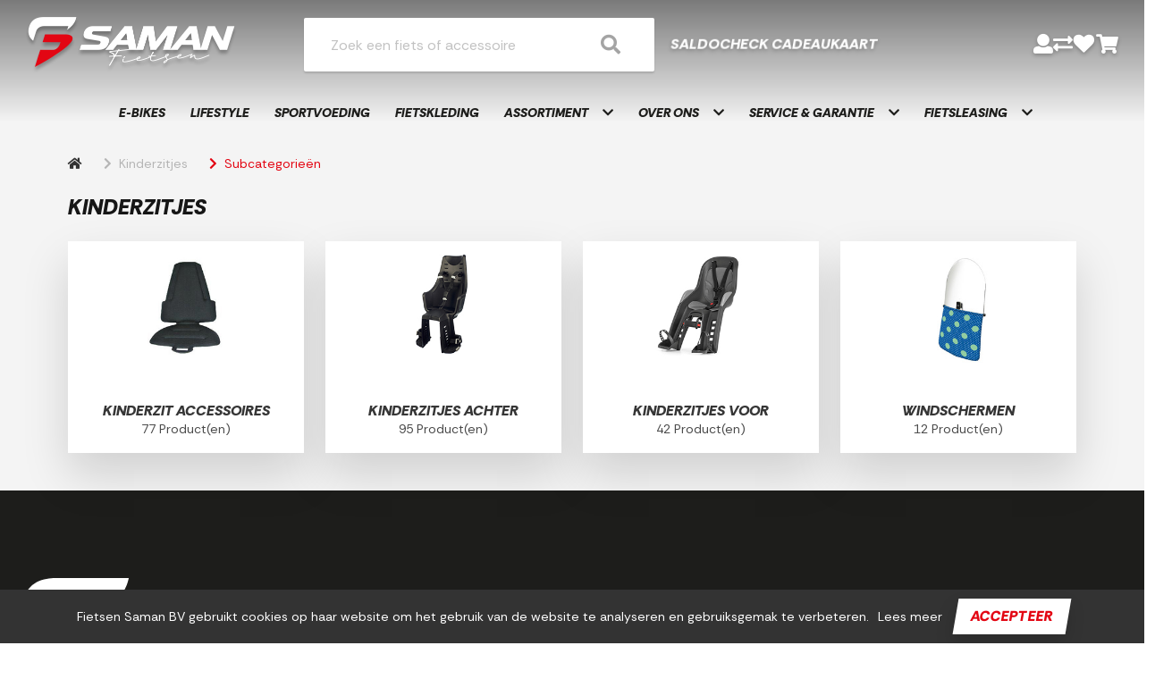

--- FILE ---
content_type: text/html; charset=utf-8
request_url: https://saman.be/kinderzitjes/soorten
body_size: 9373
content:
<!DOCTYPE html>
<html dir="ltr" lang="nl">
<head>
    <meta charset="utf-8" />
    <title>Kinderzitjes | Interesse? Bekijk online bij Fietsen Saman BV</title>

    <meta name="viewport" content="width=device-width, initial-scale=1, user-scalable=no">
        <meta property="og:locale" content="nl_NL" />
        <meta property="og:type" content="product.group" />
    <meta property="og:title" content="Kinderzitjes | Interesse? Bekijk online bij Fietsen Saman BV" />
    <meta property="og:site_name" content="Fietsen Saman BV"/>
    <meta name="twitter:card" content="summary">
    <meta name="twitter:title" content="Kinderzitjes | Interesse? Bekijk online bij Fietsen Saman BV">

                <meta property="og:url" content="https://saman.be/kinderzitjes" />
        <link href="https://saman.be/kinderzitjes" rel="canonical" />
                <base href="https://saman.be/" />
                <meta name="robots" content="all">
        <meta name="revisit-after" content="1 day">
            <link href="https://saman.be/favicon.ico" rel="icon" />
            <!-- polyfill `nomodule` in Safari 10.1: -->
    <script type=module>
        !function(e,t,n){!("noModule"in(t=e.createElement("script")))&&"onbeforeload"in t&&(n=!1,e.addEventListener("beforeload",function(e){if(e.target===t)n=!0;else if(!e.target.hasAttribute("nomodule")||!n)return;e.preventDefault()},!0),t.type="module",t.src=".",e.head.appendChild(t),t.remove())}(document)
    </script>
    <script src="static/catalog/javascript/jquery/jquery-1.7.1.min.js" nomodule></script>
        <link href="/assets/cr4/07e0d45dd6bad9162ee267ee7a16724e.css" type="text/css" rel="stylesheet" />
    <script src="/assets/cr4/749a4aae8f0bcf0d5f2d7ec7693f2bdf.js" type="text/javascript"></script>

    
    

    <!-- Global site tag (gtag.js) - GA4 -->
<script async src="https://www.googletagmanager.com/gtag/js?id=G-GG61ZLR0DT"></script>
<script>
window.dataLayer = window.dataLayer || [];
function gtag(){dataLayer.push(arguments);}
gtag('js', new Date());
gtag('config', 'G-GG61ZLR0DT'); 
gtag('config', 'UA-148168096-1'); 
gtag('config', 'UA-34752233-1'); 
</script>

    
    </head>

<body   id="store_0" class="page__type--product page__layout--categories template__cr4 ">

<div id="wrap-all" class="">
            
    
    
    

<header class=" header--compact header">
    <div class="user-bar">
        <div class="container">
            <div class="columns has-text-centered is-hidden-touch level">
                                            </div>
        </div>
    </div>
    <div class="header-bar mt-3">
        <div class="header-compact-container">
            <div class="columns is-vcentered is-mobile is-multiline mb-0">
                <div class="column navbar-brand-wrapper is-hidden-desktop is-1-touch is-vcentered">
                    <div class="navbar-brand is-hidden-desktop">
                        <a role="button" class="navbar-burger" data-target="navMenu" aria-label="menu"
                           aria-expanded="false">
                            <span aria-hidden="true"></span>
                            <span aria-hidden="true"></span>
                            <span aria-hidden="true"></span>
                        </a>
                    </div>
                </div>
                <div class="column is-3-desktop is-6-touch is-flex-grow-1">
                    <a href="/">
                        <img class="is-inline-block-touch has-margin-left-30-mobile navbar-company" src="/image/data/logo.png"
                             alt="Fietsen Saman BV"/>
                    </a>
                </div>
                <div class="columns column is-5-touch is-hidden-desktop level-right is-mobile is-narrow mt-0 mb-0">
                    <div class="column is-narrow">
                        <a href="https://saman.be/inloggen">
                            <i class="is-size-4 fa fa-user"></i>
                        </a>
                    </div>
                    <div class="column is-narrow">
                        <a href="https://saman.be/winkelwagen">
                            <i class="is-size-4 fa fa-shopping-cart"></i>
                        </a>
                    </div>
                </div>
                                    <div
                        class="column is-4-desktop is-full-touch search has-z-index-3">
                        <div class="header-bar__search js-auto-suggest">
                            <div class="header-bar__search-input-wrapper">
                                <input
                                    type="text"
                                    class="js-auto-input search-bar input is-large"
                                    id="search"
                                    placeholder="Zoek een fiets of accessoire"
                                    value=""
                                />
                            </div>
                            <span class="button js-search-button">
                        </span>
                        </div>
                    </div>
                                                    <div class="column is-2">
                        <div phpb-removable="" class="cr4__buttons buttons columns IDMBGHL2L2JFSSO1">
    <div class="column">
        <div class="box is-radiusless is-shadowless has-background-transparent"><a href="/saldo" class="button is-borderless has-background-transparent IDMBGHL2L456WTC3 p-0 saldo-button">Saldocheck cadeaukaart</a></div>
    </div>
</div><style>* { box-sizing: border-box; } body {margin: 0;}.button.is-borderless.has-background-transparent.has-text-primary.px-0.IDMBGHL2L456WTC3{min-width:autopx;min-height:autopx;max-width:autopx;max-height:autopx;}</style>
                    </div>
                
                <div class="column is-1 is-hidden-touch"></div>
                <div class="column is-2 header-bar__customer is-hidden-touch">
                    <div class="columns is-vcentered level action-bar level-right">
                                                                                                                                                <div class="column is-narrow">
                                        <a href="https://saman.be/inloggen">
                                            <i class="fa fa-user"></i>
                                        </a>
                                    </div>
                                                                                                    <div class="column is-narrow">
                                        <a href="https://saman.be/productenvergelijking">
                                            <i class="fas fa-exchange-alt"></i>
                                        </a>
                                    </div>
                                                                                                    <div class="column is-narrow">
                                        <a href="https://saman.be/inloggen">
                                            <i class="fa fa-heart"></i>
                                        </a>
                                    </div>
                                                                                                    <div id="header-cart"
                                         class="column pl-0  is-narrow ">
                                    </div>
                                    <a class="cart hidden" href="https://saman.be/winkelwagen">Winkelwagen</a>
                                                                                                        </div>
                </div>
            </div>
        </div>
        <nav class="navbar is-top-marginless-touch is-right-paddingless-touch is-left-paddingless-touch has-z-index-2"
     role="navigation" aria-label="dropdown navigation">
    <div class="container">
        <div class="navbar-menu is-top-paddingless-touch is-bottom-paddingless-touch" id="navMenu">
            <div class="navbar-start navbar-centered">
                
                
                                    <a href="/e-bikes" class="navbar-item is-arrowless navbar-link  "
               >
                E-bikes
            </a>
            <hr class="is-hidden-desktop my-0"/>

                                                            <a href="/lifestyle" class="navbar-item is-arrowless navbar-link  "
               >
                Lifestyle
            </a>
            <hr class="is-hidden-desktop my-0"/>

                                                            <a href="/sportvoeding-assortiment" class="navbar-item is-arrowless navbar-link  "
               >
                Sportvoeding
            </a>
            <hr class="is-hidden-desktop my-0"/>

                                                            <a href="/fietskleding" class="navbar-item is-arrowless navbar-link  "
               >
                Fietskleding
            </a>
            <hr class="is-hidden-desktop my-0"/>

                                                            <div class="navbar-item has-dropdown is-hoverable  ">
                <div class="level is-flex is-vcentered is-centered">
                    <div class="level-left">
                                                    <a href="/assortiment"
                               class="navbar-item"
                                                           >
                               Assortiment
                            </a>
                                            </div>

                    <div class="level-right">
                        <i class="fa fa-chevron-down"></i>
                    </div>
                </div>

                <hr class="is-hidden-desktop my-0">

                                    <div
                        class="navbar-dropdown has-dropdown is-hoverable  ">
                                                    <div class="nested dropdown ">
            <div class="dropdown-trigger ">
            <div class="level">
                <div class="level-left">
                                            <a href="https://saman.be/aanbiedingen" class="navbar-item" >
                            Aanbiedingen
                        </a>
                                    </div>

                <div class="level-right">
                    <i class="fa fa-chevron-right"></i>
                </div>
            </div>

            <hr class="is-hidden-desktop my-0"/>
        </div>

                <div class="dropdown-menu is-hidden-mobile is-hidden-touch ">
            <div class="dropdown-content">
                                    <div class="nested dropdown ">
            <div class="dropdown-trigger ">
            <div class="level">
                <div class="level-left">
                                            <a href="https://saman.be/aanbiedingen/685-fietsen/soorten" class="navbar-item" >
                            Fietsen
                        </a>
                                    </div>

                <div class="level-right">
                    <i class="fa fa-chevron-right"></i>
                </div>
            </div>

            <hr class="is-hidden-desktop my-0"/>
        </div>

                <div class="dropdown-menu is-hidden-mobile is-hidden-touch ">
            <div class="dropdown-content">
                                    <div class="nested dropdown ">
            <a href="https://saman.be/685-fietsen/686-gravelfietsen" class="navbar-item">
            Gravelfietsen
        </a>
        <hr class="is-hidden-desktop my-0"/>
    </div>                                    <div class="nested dropdown ">
            <a href="https://saman.be/685-fietsen/686-mountainbike" class="navbar-item">
            Mountainbike
        </a>
        <hr class="is-hidden-desktop my-0"/>
    </div>                                    <div class="nested dropdown ">
            <a href="https://saman.be/685-fietsen/686-racefietsen" class="navbar-item">
            Racefietsen
        </a>
        <hr class="is-hidden-desktop my-0"/>
    </div>                            </div>
        </div>
            </div>                            </div>
        </div>
            </div>                                                    <div class="nested dropdown ">
            <div class="dropdown-trigger ">
            <div class="level">
                <div class="level-left">
                                            <a href="https://saman.be/accessoires/soorten" class="navbar-item" >
                            Accessoires
                        </a>
                                    </div>

                <div class="level-right">
                    <i class="fa fa-chevron-right"></i>
                </div>
            </div>

            <hr class="is-hidden-desktop my-0"/>
        </div>

                <div class="dropdown-menu is-hidden-mobile is-hidden-touch ">
            <div class="dropdown-content">
                                    <div class="nested dropdown ">
            <a href="https://saman.be/accessoires/26-bellen" class="navbar-item">
            Bellen
        </a>
        <hr class="is-hidden-desktop my-0"/>
    </div>                                    <div class="nested dropdown ">
            <a href="https://saman.be/accessoires/26-bidons" class="navbar-item">
            Bidons
        </a>
        <hr class="is-hidden-desktop my-0"/>
    </div>                                    <div class="nested dropdown ">
            <a href="https://saman.be/accessoires/26-computers" class="navbar-item">
            Computers
        </a>
        <hr class="is-hidden-desktop my-0"/>
    </div>                                    <div class="nested dropdown ">
            <a href="https://saman.be/accessoires/26-kinder-accessoires" class="navbar-item">
            Kinder accessoires
        </a>
        <hr class="is-hidden-desktop my-0"/>
    </div>                                    <div class="nested dropdown ">
            <a href="https://saman.be/accessoires/26-kinderhelmen" class="navbar-item">
            Kinderhelmen
        </a>
        <hr class="is-hidden-desktop my-0"/>
    </div>                                    <div class="nested dropdown ">
            <a href="https://saman.be/accessoires/26-pompen" class="navbar-item">
            Pompen
        </a>
        <hr class="is-hidden-desktop my-0"/>
    </div>                                    <div class="nested dropdown ">
            <a href="https://saman.be/accessoires/26-snelbinder" class="navbar-item">
            Snelbinder
        </a>
        <hr class="is-hidden-desktop my-0"/>
    </div>                            </div>
        </div>
            </div>                                                    <div class="nested dropdown ">
            <div class="dropdown-trigger ">
            <div class="level">
                <div class="level-left">
                                            <a href="https://saman.be/banden/soorten" class="navbar-item" >
                            Banden
                        </a>
                                    </div>

                <div class="level-right">
                    <i class="fa fa-chevron-right"></i>
                </div>
            </div>

            <hr class="is-hidden-desktop my-0"/>
        </div>

                <div class="dropdown-menu is-hidden-mobile is-hidden-touch ">
            <div class="dropdown-content">
                                    <div class="nested dropdown ">
            <a href="https://saman.be/banden/24-bandonderdelen" class="navbar-item">
            Bandonderdelen
        </a>
        <hr class="is-hidden-desktop my-0"/>
    </div>                                    <div class="nested dropdown ">
            <a href="https://saman.be/banden/24-binnenbanden" class="navbar-item">
            Binnenbanden
        </a>
        <hr class="is-hidden-desktop my-0"/>
    </div>                                    <div class="nested dropdown ">
            <a href="https://saman.be/banden/24-buitenbanden" class="navbar-item">
            Buitenbanden
        </a>
        <hr class="is-hidden-desktop my-0"/>
    </div>                            </div>
        </div>
            </div>                                                    <div class="nested dropdown ">
            <div class="dropdown-trigger ">
            <div class="level">
                <div class="level-left">
                                            <a href="https://saman.be/electrische-fietsen/soorten" class="navbar-item" >
                            Electrische Fietsen
                        </a>
                                    </div>

                <div class="level-right">
                    <i class="fa fa-chevron-right"></i>
                </div>
            </div>

            <hr class="is-hidden-desktop my-0"/>
        </div>

                <div class="dropdown-menu is-hidden-mobile is-hidden-touch ">
            <div class="dropdown-content">
                                    <div class="nested dropdown ">
            <a href="https://saman.be/electrische-fietsen/618-e-bike" class="navbar-item">
            E-Bike
        </a>
        <hr class="is-hidden-desktop my-0"/>
    </div>                                    <div class="nested dropdown ">
            <a href="https://saman.be/electrische-fietsen/618-e-family-bike" class="navbar-item">
            E-Family Bike
        </a>
        <hr class="is-hidden-desktop my-0"/>
    </div>                                    <div class="nested dropdown ">
            <a href="https://saman.be/electrische-fietsen/618-e-mountainbike" class="navbar-item">
            E-Mountainbike
        </a>
        <hr class="is-hidden-desktop my-0"/>
    </div>                                    <div class="nested dropdown ">
            <a href="https://saman.be/electrische-fietsen/618-e-speed-bike" class="navbar-item">
            E-Speed Bike
        </a>
        <hr class="is-hidden-desktop my-0"/>
    </div>                            </div>
        </div>
            </div>                                                    <div class="nested dropdown ">
            <div class="dropdown-trigger ">
            <div class="level">
                <div class="level-left">
                                            <a href="https://saman.be/fietsen/soorten" class="navbar-item" >
                            Fietsen
                        </a>
                                    </div>

                <div class="level-right">
                    <i class="fa fa-chevron-right"></i>
                </div>
            </div>

            <hr class="is-hidden-desktop my-0"/>
        </div>

                <div class="dropdown-menu is-hidden-mobile is-hidden-touch ">
            <div class="dropdown-content">
                                    <div class="nested dropdown ">
            <a href="https://saman.be/fietsen/1-crossfietsen" class="navbar-item">
            Crossfietsen
        </a>
        <hr class="is-hidden-desktop my-0"/>
    </div>                                    <div class="nested dropdown ">
            <a href="https://saman.be/fietsen/1-gravelfietsen" class="navbar-item">
            Gravelfietsen
        </a>
        <hr class="is-hidden-desktop my-0"/>
    </div>                                    <div class="nested dropdown ">
            <a href="https://saman.be/fietsen/1-kinderfietsen" class="navbar-item">
            Kinderfietsen
        </a>
        <hr class="is-hidden-desktop my-0"/>
    </div>                                    <div class="nested dropdown ">
            <a href="https://saman.be/fietsen/1-mountainbike" class="navbar-item">
            Mountainbike
        </a>
        <hr class="is-hidden-desktop my-0"/>
    </div>                                    <div class="nested dropdown ">
            <a href="https://saman.be/fietsen/racefietsen_2" class="navbar-item">
            Racefietsen
        </a>
        <hr class="is-hidden-desktop my-0"/>
    </div>                                    <div class="nested dropdown ">
            <a href="https://saman.be/fietsen/1-stadsfietsen" class="navbar-item">
            Stadsfietsen
        </a>
        <hr class="is-hidden-desktop my-0"/>
    </div>                            </div>
        </div>
            </div>                                                    <div class="nested dropdown ">
            <div class="dropdown-trigger ">
            <div class="level">
                <div class="level-left">
                                            <a href="https://saman.be/fietsvervoer" class="navbar-item" >
                            Fietsvervoer
                        </a>
                                    </div>

                <div class="level-right">
                    <i class="fa fa-chevron-right"></i>
                </div>
            </div>

            <hr class="is-hidden-desktop my-0"/>
        </div>

                <div class="dropdown-menu is-hidden-mobile is-hidden-touch ">
            <div class="dropdown-content">
                                    <div class="nested dropdown ">
            <a href="https://saman.be/fietsvervoer/85-dragers" class="navbar-item">
            Dragers
        </a>
        <hr class="is-hidden-desktop my-0"/>
    </div>                            </div>
        </div>
            </div>                                                    <div class="nested dropdown ">
            <div class="dropdown-trigger ">
            <div class="level">
                <div class="level-left">
                                            <a href="https://saman.be/karren-en-aanhangers" class="navbar-item" >
                            Karren en aanhangers
                        </a>
                                    </div>

                <div class="level-right">
                    <i class="fa fa-chevron-right"></i>
                </div>
            </div>

            <hr class="is-hidden-desktop my-0"/>
        </div>

                <div class="dropdown-menu is-hidden-mobile is-hidden-touch ">
            <div class="dropdown-content">
                                    <div class="nested dropdown ">
            <a href="https://saman.be/karren-en-aanhangers/53-karren" class="navbar-item">
            Karren
        </a>
        <hr class="is-hidden-desktop my-0"/>
    </div>                            </div>
        </div>
            </div>                                                    <div class="nested dropdown ">
            <div class="dropdown-trigger ">
            <div class="level">
                <div class="level-left">
                                            <a href="https://saman.be/kinderzitjes/soorten" class="navbar-item" >
                            Kinderzitjes
                        </a>
                                    </div>

                <div class="level-right">
                    <i class="fa fa-chevron-right"></i>
                </div>
            </div>

            <hr class="is-hidden-desktop my-0"/>
        </div>

                <div class="dropdown-menu is-hidden-mobile is-hidden-touch ">
            <div class="dropdown-content">
                                    <div class="nested dropdown ">
            <a href="https://saman.be/kinderzitjes/22-kinderzit-accessoires" class="navbar-item">
            Kinderzit accessoires
        </a>
        <hr class="is-hidden-desktop my-0"/>
    </div>                                    <div class="nested dropdown ">
            <a href="https://saman.be/kinderzitjes/22-kinderzitjes-achter" class="navbar-item">
            Kinderzitjes achter
        </a>
        <hr class="is-hidden-desktop my-0"/>
    </div>                                    <div class="nested dropdown ">
            <a href="https://saman.be/kinderzitjes/22-kinderzitjes-voor" class="navbar-item">
            Kinderzitjes voor
        </a>
        <hr class="is-hidden-desktop my-0"/>
    </div>                                    <div class="nested dropdown ">
            <a href="https://saman.be/kinderzitjes/22-windschermen" class="navbar-item">
            Windschermen
        </a>
        <hr class="is-hidden-desktop my-0"/>
    </div>                            </div>
        </div>
            </div>                                                    <div class="nested dropdown ">
            <div class="dropdown-trigger ">
            <div class="level">
                <div class="level-left">
                                            <a href="https://saman.be/kleding-en-bescherming/soorten" class="navbar-item" >
                            Kleding en bescherming
                        </a>
                                    </div>

                <div class="level-right">
                    <i class="fa fa-chevron-right"></i>
                </div>
            </div>

            <hr class="is-hidden-desktop my-0"/>
        </div>

                <div class="dropdown-menu is-hidden-mobile is-hidden-touch ">
            <div class="dropdown-content">
                                    <div class="nested dropdown ">
            <a href="https://saman.be/kleding-en-bescherming/69-arm-beenstukken" class="navbar-item">
            Arm- Beenstukken
        </a>
        <hr class="is-hidden-desktop my-0"/>
    </div>                                    <div class="nested dropdown ">
            <a href="https://saman.be/kleding-en-bescherming/69-brillen" class="navbar-item">
            Brillen
        </a>
        <hr class="is-hidden-desktop my-0"/>
    </div>                                    <div class="nested dropdown ">
            <a href="https://saman.be/kleding-en-bescherming/69-handschoenen" class="navbar-item">
            Handschoenen
        </a>
        <hr class="is-hidden-desktop my-0"/>
    </div>                                    <div class="nested dropdown ">
            <a href="https://saman.be/kleding-en-bescherming/69-helmen" class="navbar-item">
            Helmen
        </a>
        <hr class="is-hidden-desktop my-0"/>
    </div>                                    <div class="nested dropdown ">
            <a href="https://saman.be/kleding-en-bescherming/69-overige-kleding-en-bescherming" class="navbar-item">
            Overige kleding en bescherming
        </a>
        <hr class="is-hidden-desktop my-0"/>
    </div>                                    <div class="nested dropdown ">
            <a href="https://saman.be/kleding-en-bescherming/69-regenkleding" class="navbar-item">
            Regenkleding
        </a>
        <hr class="is-hidden-desktop my-0"/>
    </div>                                    <div class="nested dropdown ">
            <a href="https://saman.be/kleding-en-bescherming/69-sportieve-kleding" class="navbar-item">
            Sportieve kleding
        </a>
        <hr class="is-hidden-desktop my-0"/>
    </div>                            </div>
        </div>
            </div>                                                    <div class="nested dropdown ">
            <div class="dropdown-trigger ">
            <div class="level">
                <div class="level-left">
                                            <a href="https://saman.be/sloten/soorten" class="navbar-item" >
                            Sloten
                        </a>
                                    </div>

                <div class="level-right">
                    <i class="fa fa-chevron-right"></i>
                </div>
            </div>

            <hr class="is-hidden-desktop my-0"/>
        </div>

                <div class="dropdown-menu is-hidden-mobile is-hidden-touch ">
            <div class="dropdown-content">
                                    <div class="nested dropdown ">
            <a href="https://saman.be/sloten/46-beugelsloten" class="navbar-item">
            Beugelsloten
        </a>
        <hr class="is-hidden-desktop my-0"/>
    </div>                                    <div class="nested dropdown ">
            <a href="https://saman.be/sloten/46-kabelsloten" class="navbar-item">
            Kabelsloten
        </a>
        <hr class="is-hidden-desktop my-0"/>
    </div>                                    <div class="nested dropdown ">
            <a href="https://saman.be/sloten/46-kettingsloten" class="navbar-item">
            Kettingsloten
        </a>
        <hr class="is-hidden-desktop my-0"/>
    </div>                                    <div class="nested dropdown ">
            <a href="https://saman.be/sloten/46-ringsloten" class="navbar-item">
            Ringsloten
        </a>
        <hr class="is-hidden-desktop my-0"/>
    </div>                                    <div class="nested dropdown ">
            <a href="https://saman.be/sloten/46-slot-accessoires" class="navbar-item">
            Slot accessoires
        </a>
        <hr class="is-hidden-desktop my-0"/>
    </div>                                    <div class="nested dropdown ">
            <a href="https://saman.be/sloten/46-slot-onderdelen" class="navbar-item">
            Slot onderdelen
        </a>
        <hr class="is-hidden-desktop my-0"/>
    </div>                            </div>
        </div>
            </div>                                                    <div class="nested dropdown ">
            <div class="dropdown-trigger ">
            <div class="level">
                <div class="level-left">
                                            <a href="https://saman.be/tassen-manden-en-kratten/soorten" class="navbar-item" >
                            Tassen, manden en kratten
                        </a>
                                    </div>

                <div class="level-right">
                    <i class="fa fa-chevron-right"></i>
                </div>
            </div>

            <hr class="is-hidden-desktop my-0"/>
        </div>

                <div class="dropdown-menu is-hidden-mobile is-hidden-touch ">
            <div class="dropdown-content">
                                    <div class="nested dropdown ">
            <a href="https://saman.be/tassen-manden-en-kratten/29-kindertassen-en-manden" class="navbar-item">
            Kindertassen en -manden
        </a>
        <hr class="is-hidden-desktop my-0"/>
    </div>                                    <div class="nested dropdown ">
            <a href="https://saman.be/tassen-manden-en-kratten/29-kindertassen-en-manden" class="navbar-item">
            Kindertassen en –manden
        </a>
        <hr class="is-hidden-desktop my-0"/>
    </div>                                    <div class="nested dropdown ">
            <a href="https://saman.be/tassen-manden-en-kratten/29-kratten" class="navbar-item">
            Kratten
        </a>
        <hr class="is-hidden-desktop my-0"/>
    </div>                                    <div class="nested dropdown ">
            <a href="https://saman.be/tassen-manden-en-kratten/29-tassen" class="navbar-item">
            Tassen
        </a>
        <hr class="is-hidden-desktop my-0"/>
    </div>                            </div>
        </div>
            </div>                                                    <div class="nested dropdown ">
            <div class="dropdown-trigger ">
            <div class="level">
                <div class="level-left">
                                            <a href="https://saman.be/techniek/soorten" class="navbar-item" >
                            Techniek
                        </a>
                                    </div>

                <div class="level-right">
                    <i class="fa fa-chevron-right"></i>
                </div>
            </div>

            <hr class="is-hidden-desktop my-0"/>
        </div>

                <div class="dropdown-menu is-hidden-mobile is-hidden-touch ">
            <div class="dropdown-content">
                                    <div class="nested dropdown ">
            <a href="https://saman.be/techniek/17-aandrijving-en-versnelling" class="navbar-item">
            Aandrijving en versnelling
        </a>
        <hr class="is-hidden-desktop my-0"/>
    </div>                                    <div class="nested dropdown ">
            <a href="https://saman.be/techniek/17-accu-s-e-bike" class="navbar-item">
            Accu's E-bike
        </a>
        <hr class="is-hidden-desktop my-0"/>
    </div>                                    <div class="nested dropdown ">
            <a href="https://saman.be/techniek/17-batterijen-elektrisch" class="navbar-item">
            Batterijen/Elektrisch
        </a>
        <hr class="is-hidden-desktop my-0"/>
    </div>                                    <div class="nested dropdown ">
            <a href="https://saman.be/techniek/17-crancks" class="navbar-item">
            Crancks
        </a>
        <hr class="is-hidden-desktop my-0"/>
    </div>                                    <div class="nested dropdown ">
            <a href="https://saman.be/techniek/17-dragers" class="navbar-item">
            Dragers
        </a>
        <hr class="is-hidden-desktop my-0"/>
    </div>                                    <div class="nested dropdown ">
            <a href="https://saman.be/techniek/17-frame" class="navbar-item">
            Frame
        </a>
        <hr class="is-hidden-desktop my-0"/>
    </div>                                    <div class="nested dropdown ">
            <a href="https://saman.be/techniek/17-gereedschappen" class="navbar-item">
            Gereedschappen
        </a>
        <hr class="is-hidden-desktop my-0"/>
    </div>                                    <div class="nested dropdown ">
            <a href="https://saman.be/techniek/17-jasbeschermers" class="navbar-item">
            Jasbeschermers
        </a>
        <hr class="is-hidden-desktop my-0"/>
    </div>                                    <div class="nested dropdown ">
            <a href="https://saman.be/techniek/17-kettingkasten" class="navbar-item">
            Kettingkasten
        </a>
        <hr class="is-hidden-desktop my-0"/>
    </div>                                    <div class="nested dropdown ">
            <a href="https://saman.be/techniek/17-kleinmateriaal-en-overige-onderdelen" class="navbar-item">
            Kleinmateriaal en overige onderdelen
        </a>
        <hr class="is-hidden-desktop my-0"/>
    </div>                                    <div class="nested dropdown ">
            <a href="https://saman.be/techniek/17-lakken" class="navbar-item">
            Lakken
        </a>
        <hr class="is-hidden-desktop my-0"/>
    </div>                                    <div class="nested dropdown ">
            <a href="https://saman.be/techniek/17-olie-en-onderhoudsmiddelen" class="navbar-item">
            Olie en onderhoudsmiddelen
        </a>
        <hr class="is-hidden-desktop my-0"/>
    </div>                                    <div class="nested dropdown ">
            <a href="https://saman.be/techniek/17-remmen" class="navbar-item">
            Remmen
        </a>
        <hr class="is-hidden-desktop my-0"/>
    </div>                                    <div class="nested dropdown ">
            <a href="https://saman.be/techniek/17-spaken" class="navbar-item">
            Spaken
        </a>
        <hr class="is-hidden-desktop my-0"/>
    </div>                                    <div class="nested dropdown ">
            <a href="https://saman.be/techniek/17-spatborden" class="navbar-item">
            Spatborden
        </a>
        <hr class="is-hidden-desktop my-0"/>
    </div>                                    <div class="nested dropdown ">
            <a href="https://saman.be/techniek/17-standaarden" class="navbar-item">
            Standaarden
        </a>
        <hr class="is-hidden-desktop my-0"/>
    </div>                                    <div class="nested dropdown ">
            <a href="https://saman.be/techniek/17-sturen" class="navbar-item">
            Sturen
        </a>
        <hr class="is-hidden-desktop my-0"/>
    </div>                                    <div class="nested dropdown ">
            <a href="https://saman.be/techniek/17-sturen-accessoires-en-onderdelen" class="navbar-item">
            Sturen accessoires en onderdelen
        </a>
        <hr class="is-hidden-desktop my-0"/>
    </div>                                    <div class="nested dropdown ">
            <a href="https://saman.be/techniek/17-vorken" class="navbar-item">
            Vorken
        </a>
        <hr class="is-hidden-desktop my-0"/>
    </div>                                    <div class="nested dropdown ">
            <a href="https://saman.be/techniek/17-wielonderdelen-en-accessoires" class="navbar-item">
            Wielonderdelen en accessoires
        </a>
        <hr class="is-hidden-desktop my-0"/>
    </div>                            </div>
        </div>
            </div>                                                    <div class="nested dropdown ">
            <div class="dropdown-trigger ">
            <div class="level">
                <div class="level-left">
                                            <a href="https://saman.be/verlichting/soorten" class="navbar-item" >
                            Verlichting
                        </a>
                                    </div>

                <div class="level-right">
                    <i class="fa fa-chevron-right"></i>
                </div>
            </div>

            <hr class="is-hidden-desktop my-0"/>
        </div>

                <div class="dropdown-menu is-hidden-mobile is-hidden-touch ">
            <div class="dropdown-content">
                                    <div class="nested dropdown ">
            <a href="https://saman.be/verlichting/19-achterlichten" class="navbar-item">
            Achterlichten
        </a>
        <hr class="is-hidden-desktop my-0"/>
    </div>                                    <div class="nested dropdown ">
            <a href="https://saman.be/verlichting/19-dynamo-s" class="navbar-item">
            Dynamo's
        </a>
        <hr class="is-hidden-desktop my-0"/>
    </div>                                    <div class="nested dropdown ">
            <a href="https://saman.be/verlichting/19-koplampen" class="navbar-item">
            Koplampen
        </a>
        <hr class="is-hidden-desktop my-0"/>
    </div>                                    <div class="nested dropdown ">
            <a href="https://saman.be/verlichting/19-lampen-los" class="navbar-item">
            Lampen (los)
        </a>
        <hr class="is-hidden-desktop my-0"/>
    </div>                                    <div class="nested dropdown ">
            <a href="https://saman.be/verlichting/19-reflectoren" class="navbar-item">
            Reflectoren
        </a>
        <hr class="is-hidden-desktop my-0"/>
    </div>                                    <div class="nested dropdown ">
            <a href="https://saman.be/verlichting/19-verlichting-accessoires" class="navbar-item">
            Verlichting accessoires
        </a>
        <hr class="is-hidden-desktop my-0"/>
    </div>                                    <div class="nested dropdown ">
            <a href="https://saman.be/verlichting/19-verlichtingsets-compleet" class="navbar-item">
            Verlichtingsets compleet
        </a>
        <hr class="is-hidden-desktop my-0"/>
    </div>                            </div>
        </div>
            </div>                                                    <div class="nested dropdown ">
            <div class="dropdown-trigger ">
            <div class="level">
                <div class="level-left">
                                            <a href="https://saman.be/zadels/soorten" class="navbar-item" >
                            Zadels
                        </a>
                                    </div>

                <div class="level-right">
                    <i class="fa fa-chevron-right"></i>
                </div>
            </div>

            <hr class="is-hidden-desktop my-0"/>
        </div>

                <div class="dropdown-menu is-hidden-mobile is-hidden-touch ">
            <div class="dropdown-content">
                                    <div class="nested dropdown ">
            <a href="https://saman.be/zadels/39-zadelaccessoires" class="navbar-item">
            Zadelaccessoires
        </a>
        <hr class="is-hidden-desktop my-0"/>
    </div>                                    <div class="nested dropdown ">
            <a href="https://saman.be/zadels/39-zadelonderdelen" class="navbar-item">
            Zadelonderdelen
        </a>
        <hr class="is-hidden-desktop my-0"/>
    </div>                            </div>
        </div>
            </div>                                            </div>
                            </div>
                                                            <div class="navbar-item has-dropdown is-hoverable  ">
                <div class="level is-flex is-vcentered is-centered">
                    <div class="level-left">
                                                    <a href="https://saman.be/over-ons"
                               class="navbar-item"
                                                           >
                               Over ons
                            </a>
                                            </div>

                    <div class="level-right">
                        <i class="fa fa-chevron-down"></i>
                    </div>
                </div>

                <hr class="is-hidden-desktop my-0">

                                    <div
                        class="navbar-dropdown has-dropdown is-hoverable  ">
                                                    <div class="nested dropdown ">
            <a href="https://saman.be/wuustwezel" class="navbar-item">
            Wuustwezel
        </a>
        <hr class="is-hidden-desktop my-0"/>
    </div>                                                    <div class="nested dropdown ">
            <a href="https://saman.be/essen" class="navbar-item">
            Essen
        </a>
        <hr class="is-hidden-desktop my-0"/>
    </div>                                                    <div class="nested dropdown ">
            <a href="https://saman.be/sint-lenaarts" class="navbar-item">
            Sint-Lenaarts
        </a>
        <hr class="is-hidden-desktop my-0"/>
    </div>                                                    <div class="nested dropdown ">
            <a href="https://saman.be/ontmoet-het-team" class="navbar-item">
            Ontmoet het team
        </a>
        <hr class="is-hidden-desktop my-0"/>
    </div>                                                    <div class="nested dropdown ">
            <a href="/contact" class="navbar-item">
            Contact
        </a>
        <hr class="is-hidden-desktop my-0"/>
    </div>                                                    <div class="nested dropdown ">
            <a href="/nieuws" class="navbar-item">
            Nieuws
        </a>
        <hr class="is-hidden-desktop my-0"/>
    </div>                                            </div>
                            </div>
                                                            <div class="navbar-item has-dropdown is-hoverable  ">
                <div class="level is-flex is-vcentered is-centered">
                    <div class="level-left">
                                                    <a href="https://saman.be/service-en-garantie"
                               class="navbar-item"
                                                           >
                               Service &amp; garantie
                            </a>
                                            </div>

                    <div class="level-right">
                        <i class="fa fa-chevron-down"></i>
                    </div>
                </div>

                <hr class="is-hidden-desktop my-0">

                                    <div
                        class="navbar-dropdown has-dropdown is-hoverable  ">
                                                    <div class="nested dropdown ">
            <a href="https://saman.be/fietsen-met-een-beperking" class="navbar-item">
            Fietsen met een beperking
        </a>
        <hr class="is-hidden-desktop my-0"/>
    </div>                                                    <div class="nested dropdown ">
            <a href="https://saman.be/fietsmeting" class="navbar-item">
            Fietsmeting
        </a>
        <hr class="is-hidden-desktop my-0"/>
    </div>                                                    <div class="nested dropdown ">
            <a href="https://saman.be/service-en-onderhoudspakketten" class="navbar-item">
            Service & onderhoudspakket
        </a>
        <hr class="is-hidden-desktop my-0"/>
    </div>                                                    <div class="nested dropdown ">
            <a href="https://saman.be/shimano-service-center" class="navbar-item">
            Shimano Service Center
        </a>
        <hr class="is-hidden-desktop my-0"/>
    </div>                                                    <div class="nested dropdown ">
            <a href="https://saman.be/sleutelservice" class="navbar-item">
            Sleutelservice
        </a>
        <hr class="is-hidden-desktop my-0"/>
    </div>                                                    <div class="nested dropdown ">
            <a href="https://saman.be/fietsverzekering" class="navbar-item">
            Fietsverzekering
        </a>
        <hr class="is-hidden-desktop my-0"/>
    </div>                                            </div>
                            </div>
                                                            <div class="navbar-item has-dropdown is-hoverable  ">
                <div class="level is-flex is-vcentered is-centered">
                    <div class="level-left">
                                                    <a href="https://saman.be/fietsleasing"
                               class="navbar-item"
                                                           >
                               Fietsleasing
                            </a>
                                            </div>

                    <div class="level-right">
                        <i class="fa fa-chevron-down"></i>
                    </div>
                </div>

                <hr class="is-hidden-desktop my-0">

                                    <div
                        class="navbar-dropdown has-dropdown is-hoverable  ">
                                                    <div class="nested dropdown ">
            <a href="https://saman.be/lease-a-bike" class="navbar-item">
            Lease a Bike
        </a>
        <hr class="is-hidden-desktop my-0"/>
    </div>                                                    <div class="nested dropdown ">
            <a href="https://saman.be/b2bike" class="navbar-item">
            B2Bike
        </a>
        <hr class="is-hidden-desktop my-0"/>
    </div>                                                    <div class="nested dropdown ">
            <a href="https://saman.be/cyclis-bike-lease" class="navbar-item">
            Cyclis Bike Lease
        </a>
        <hr class="is-hidden-desktop my-0"/>
    </div>                                                    <div class="nested dropdown ">
            <a href="https://saman.be/kbc" class="navbar-item">
            KBC
        </a>
        <hr class="is-hidden-desktop my-0"/>
    </div>                                                    <div class="nested dropdown ">
            <a href="https://saman.be/o2o-bicycle-leasing" class="navbar-item">
            o2o Bicycle Leasing
        </a>
        <hr class="is-hidden-desktop my-0"/>
    </div>                                                    <div class="nested dropdown ">
            <a href="https://saman.be/ubike" class="navbar-item">
            Ubike
        </a>
        <hr class="is-hidden-desktop my-0"/>
    </div>                                                    <div class="nested dropdown ">
            <a href="https://saman.be/vdw-lease" class="navbar-item">
            VDW Lease
        </a>
        <hr class="is-hidden-desktop my-0"/>
    </div>                                                    <div class="nested dropdown ">
            <a href="https://saman.be/joule" class="navbar-item">
            Joule
        </a>
        <hr class="is-hidden-desktop my-0"/>
    </div>                                                    <div class="nested dropdown ">
            <a href="https://saman.be/welease" class="navbar-item">
            WeLease
        </a>
        <hr class="is-hidden-desktop my-0"/>
    </div>                                                    <div class="nested dropdown ">
            <a href="https://saman.be/cyclobility" class="navbar-item">
            Cyclobility
        </a>
        <hr class="is-hidden-desktop my-0"/>
    </div>                                            </div>
                            </div>
                                                            <a href="https://saman.be/saldo" class="navbar-item is-arrowless navbar-link  hide-desktop "
               >
                Saldocheck cadeaukaart
            </a>
            <hr class="is-hidden-desktop my-0"/>

                                                <script>const menuV2 = true</script>
                            </div>
        </div>
    </div>

    <script type="text/javascript">
        $(
            function () {
                $(document).ready(function () {
                    //Open dropdown menu on touch divices
                    $($(".header .navbar-item.is-hoverable > .level > .level-right")).click(function () {
                        //Set navbar-dropdown class is-active (display menu)
                        $(this).parent().siblings(".navbar-dropdown").toggleClass("is-active");

                        //Rotate icon (see which main item is open)
                        $(this).find("i").toggleClass("is-open");

                        //Revert icon rotation when menu is closed
                        $(".header .navbar-item.is-hoverable > .level > .level-right i").not($(this).find("i")).removeClass("is-open");

                        //Remove class is-active from dropdown menu when other menu is clicked open
                        $(".navbar-dropdown").not($(this).parent().siblings(".navbar-dropdown")).removeClass('is-active');

                        //Close nested dropdown menu when main item is closed
                        if ($(this).parent().siblings(".navbar-dropdown").not("is-active")) {
                            $(".navbar-nested").removeClass("is-active");
                            $(".dropdown-menu").removeClass("is-active");
                            $(".dropdown-trigger .level-right i").removeClass("is-open");
                        }
                    })

                    if (menuV2) {
                        $($(".header .navbar-item.is-hoverable .navbar-dropdown > .nested.dropdown > .dropdown-trigger > .level > .level-right")).click(function () {
                            //Set navbar-dropdown class is-active (display menu)
                            $(this).parent().parent().siblings(".dropdown-menu").toggleClass("is-active");

                            //Rotate icon (see which main item is open)
                            $(this).find("i").toggleClass("is-open");

                            //Revert icon rotation when menu is closed
                            $(".nested.dropdown > .dropdown-trigger > .level > .level-right i").not($(this).find("i")).removeClass("is-open");

                            //Remove class is-active from dropdown menu when other menu is clicked open
                            $(".dropdown-menu").not($(this).parent().parent().siblings(".dropdown-menu")).removeClass('is-active');
                        })
                    }

                    //Remove all added classnames when navbar-burger is opened or closed
                    $($(".header .navbar-burger")).click(function () {
                        $(".navbar-dropdown").removeClass("is-active");
                        $(".navbar-nested").removeClass("is-active");
                        $(".level-right i").removeClass("is-open");

                        if (menuV2) {
                            $(".dropdown-menu").removeClass("is-active");
                        }
                    })
                })
            }
        )
    </script>
</nav>
    </div>
</header>
    
<div class="header-bar__after column is-12 is-relative p-0">
        <style>* { box-sizing: border-box; } body {margin: 0;}.button.is-borderless.has-background-transparent.has-text-primary.px-0.IDMBGHL2L456WTC3{min-width:autopx;min-height:autopx;max-width:autopx;max-height:autopx;}</style>
    </div>


<script type="text/javascript">
    var cart_root  = "//saman.be/";
    var session_id = "ad81c042e2822d894c098624ef63286b";
    var active_cat = "[22]",
        active_route = {"route":"product\/categories","parent":"22","path":"22"};
</script>

<div id="notification"></div>
<section class="section">
    <div class="container">
        <script type="application/ld+json">
    {
    "@context": "https://schema.org",
    "@type": "BreadcrumbList",
    "itemListElement": [{"@type":"ListItem","position":1,"name":"Home","item":"https:\/\/saman.be\/"},{"@type":"ListItem","position":2,"name":"Kinderzitjes","item":"https:\/\/saman.be\/kinderzitjes\/soorten"},{"@type":"ListItem","position":3,"name":"Subcategorie\u00ebn","item":"https:\/\/saman.be\/kinderzitjes\/soorten"}]
    }
    </script>
    <div class="columns is-hidden-mobile is-multiline breadcrumbs is-vcentered">
                    <div class="column is-narrow">
                                    <a class="has-text-grey-light" href="/"><i class="fa fa-home"></i></a>
                            </div>
                    <div class="column is-narrow">
                                <i class="fa fa-chevron-right mr-2 has-text-grey-light"></i><a class="has-text-grey-light" href="https://saman.be/kinderzitjes/soorten">Kinderzitjes</a>
                            </div>
                    <div class="column is-narrow">
                                    <i class="fa fa-chevron-right mr-2 is-active"></i><a href="https://saman.be/kinderzitjes/soorten">Subcategorieën</a>
                            </div>
            </div>

            <div class="columns is-mobile-only is-hidden-tablet is-hidden-desktop is-multiline breadcrumbs is-vcentered pl-3 mt-0">
            <i class="fa fa-chevron-left mr-2 is-active"></i>
            <a class="breadcrumb_mobile has-text-primary" href="https://saman.be/kinderzitjes/soorten">
                Kinderzitjes
            </a>
        </div>
    
        <div class="align--center product-overview__name-wrapper pl-3">
            <h1 class="product-overview__name mb-5 is-size-4">
                Kinderzitjes
            </h1>
        </div>

                <div class="collection-list-wrapper columns">
            <div class="main column is-full px-0">
                <div class="collection-list columns is-multiline is-mobile mx-0">
                                                                    <div class="column is-3-desktop is-4-tablet is-6-mobile">
                            <a class="collection-list__category-card box has-text-centered is-flex is-flex-direction-column justify-space-between is-full-height"
                               href="https://saman.be/kinderzitjes/22-kinderzit-accessoires">
                                <div class="category-card__image-wrapper">
                                    <figure class="image">
                                        <img
                                            src="/static/catalog/theme/instore/image/instore-buttons/kinderzit_accessoires.jpg"
                                            alt="kinderzit-accessoires"
                                            onerror="nopicture(this)"
                                            class="category-card__image"
                                        />
                                    </figure>
                                </div>

                                <div class="category-card__content-wrapper mb-4">
                                    <h6 class="title is-size-6 mb-0">Kinderzit accessoires</h6>
                                    <span class="helper is-size-7">77 Product(en)</span>
                                </div>
                            </a>
                        </div>
                                                                    <div class="column is-3-desktop is-4-tablet is-6-mobile">
                            <a class="collection-list__category-card box has-text-centered is-flex is-flex-direction-column justify-space-between is-full-height"
                               href="https://saman.be/kinderzitjes/22-kinderzitjes-achter">
                                <div class="category-card__image-wrapper">
                                    <figure class="image">
                                        <img
                                            src="/static/catalog/theme/instore/image/instore-buttons/kinderzitjes_achter.jpg"
                                            alt="kinderzitjes-achter"
                                            onerror="nopicture(this)"
                                            class="category-card__image"
                                        />
                                    </figure>
                                </div>

                                <div class="category-card__content-wrapper mb-4">
                                    <h6 class="title is-size-6 mb-0">Kinderzitjes achter</h6>
                                    <span class="helper is-size-7">95 Product(en)</span>
                                </div>
                            </a>
                        </div>
                                                                    <div class="column is-3-desktop is-4-tablet is-6-mobile">
                            <a class="collection-list__category-card box has-text-centered is-flex is-flex-direction-column justify-space-between is-full-height"
                               href="https://saman.be/kinderzitjes/22-kinderzitjes-voor">
                                <div class="category-card__image-wrapper">
                                    <figure class="image">
                                        <img
                                            src="/static/catalog/theme/instore/image/instore-buttons/kinderzitjes_voor.jpg"
                                            alt="kinderzitjes-voor"
                                            onerror="nopicture(this)"
                                            class="category-card__image"
                                        />
                                    </figure>
                                </div>

                                <div class="category-card__content-wrapper mb-4">
                                    <h6 class="title is-size-6 mb-0">Kinderzitjes voor</h6>
                                    <span class="helper is-size-7">42 Product(en)</span>
                                </div>
                            </a>
                        </div>
                                                                    <div class="column is-3-desktop is-4-tablet is-6-mobile">
                            <a class="collection-list__category-card box has-text-centered is-flex is-flex-direction-column justify-space-between is-full-height"
                               href="https://saman.be/kinderzitjes/22-windschermen">
                                <div class="category-card__image-wrapper">
                                    <figure class="image">
                                        <img
                                            src="/static/catalog/theme/instore/image/instore-buttons/windschermen.jpg"
                                            alt="windschermen"
                                            onerror="nopicture(this)"
                                            class="category-card__image"
                                        />
                                    </figure>
                                </div>

                                <div class="category-card__content-wrapper mb-4">
                                    <h6 class="title is-size-6 mb-0">Windschermen</h6>
                                    <span class="helper is-size-7">12 Product(en)</span>
                                </div>
                            </a>
                        </div>
                                    </div>
            </div>
        </div>
    </div>
</section>

</div><!-- end wrapper -->

<footer id="footer">
    <section class="footer section">

            <div phpb-blocks-container="" class="columns is-desktop has-text-centered-touch is-multiline top-footer IDM48A0NSJ77O0N3">
    <div phpb-blocks-container="" phpb-removable="" class="column"><div class="IDM48ARF8U5ANJW9">
<div class="cr4__script columns is-flex-1" phpb-removable>
    <div class="column">
        <div
            class="box is-flex justify-center align-items-center is-radiusless is-shadowless has-background-transparent">
                            
                <div
                    class="cr4_script_frame"
                    data-script-id="69764a4f3ca706.96153180"
                    style="width: 120px;">
                    <?xml version="1.0" encoding="UTF-8"?><svg xmlns="http://www.w3.org/2000/svg" version="1.1" viewBox="0 0 115.173 120.107"><path d="M11.492,57.074S-5.675,46.31,1.955,22.703C9.585-.903,31.414.005,40.721.005h74.452s-1.424,9.306-7.662,17.478c-6.238,8.172-15.315,13.619-15.315,13.619,0,0,1.466-2.177,2.721-5.448.61-1.59.972-3.859.972-3.859h-57.655c-10.214,0-17.165,4.935-19.658,12.696-2.783,8.666-7.085,22.583-7.085,22.583Z" style="fill:#fff"/><path d="M34.187,60.383l5.708-18.613h48.666c14.754,0,23.667,6.81,13.08,19.521-10.587,12.711-23.2,20.429-41.296,32.686-18.096,12.257-44.798,26.13-44.798,26.13l12.812-41.085s24.383-.037,31.192-.037,12.832-6.345,14.693-10.658c1.861-4.313,2.852-7.718,2.852-7.718l-42.91-.227Z" style="fill:#e30613"/></svg>

<script type="module" src=https://widget-portal.givacard.nl/embed.js data-giveacard-token="109|Tgu9OX0oDAmXp2ejbY0R8xqilqKnVsNSCzm49UOnaa80cd30" defer></script>                                    </div>
            </div>
    </div>
</div>
</div><div class="IDM48A7V60PW48Z7">
<div class="cr4__footer-social-media-module column" phpb-removable>

    <h3>Social media</h3>

            <p class="pb-3">Volg ons en blijf op de hoogte van nieuwe producten.</p>
    
    <div class="footer-social justify-center-mobile has-margin-top-15">
                                    <a href="https://www.facebook.com/Fietsen.Saman" target="_blank" class="footer-social-item has-margin-right-10"><i class="fab fa-facebook-f fa-2x"></i></a>
                                                                                                                                                            <a href="https://www.instagram.com/fietsen_saman" target="_blank" class="footer-social-item has-margin-right-10"><i class="fab fa-instagram fa-2x"></i></a>
                                    </div>

</div></div></div>
    <div phpb-blocks-container="" phpb-removable="" class="column"><div class="IDM48A6EJMSOI413">
<div class="cr4__footer-address-module column" phpb-removable>
    <h3>Onze winkel</h3>
            <div class="cr4__footer-address-module--store">
            <div class="cr4__footer-address-module--store-info">

                                    <strong>Fietsen Saman</strong>
                                                    <p>Bredabaan  536</p>
                                                    <p>2990 Wuustwezel</p>
                                <br>
                                    <a href="tel:0032 (0)36632774">Tel: 0032 (0)36632774</a>
                
                                <br>
                                    <a href="mailto:wuustwezel@saman.be">Mail: <span
                            id="email-1"></span></a>
                                                    <p>KVK: 0471635180 (KBO)</p>
                                                    <p class="mb-3">BTW: BE0471635180</p>
                            </div>

            <div class="cr4__footer-address-module--store-questions">
                                    <strong class="mt-5">Vragen over uw bestelling</strong>
                                                    <a href="tel:0032 (0)36632774">0032 (0)36632774</a>
                                                    <a href="mailto:info@saman.be"><span id="email2-1"></span></a>
                            </div>

            <script>
                                $('#email-1').html(atob('d3V1c3R3ZXplbEBzYW1hbi5iZQ=='));
                                                $('#email2-1').html(atob('aW5mb0BzYW1hbi5iZQ=='));
                            </script>
        </div>
            <div class="cr4__footer-address-module--store">
            <div class="cr4__footer-address-module--store-info">

                                    <strong>Fietsen Saman Essen</strong>
                                                    <p>Spijker 86Q</p>
                                                    <p>2910 Essen</p>
                                <br>
                                    <a href="tel:0032 (0)36673599">Tel: 0032 (0)36673599</a>
                
                                <br>
                                    <a href="mailto:essen@saman.be">Mail: <span
                            id="email-2"></span></a>
                                                    <p>KVK: 0471635180 (KBO)</p>
                                                    <p class="mb-3">BTW: BE0471635180</p>
                            </div>

            <div class="cr4__footer-address-module--store-questions">
                                                            </div>

            <script>
                                $('#email-2').html(atob('ZXNzZW5Ac2FtYW4uYmU='));
                                            </script>
        </div>
            <div class="cr4__footer-address-module--store">
            <div class="cr4__footer-address-module--store-info">

                                    <strong>Fietsen Saman Sint-Lenaarts</strong>
                                                    <p>Prinsstraat 2</p>
                                                    <p>2960 Brecht</p>
                                <br>
                                    <a href="tel:0032 (0)35023320">Tel: 0032 (0)35023320</a>
                
                                <br>
                                    <a href="mailto:sint-lenaarts@saman.be">Mail: <span
                            id="email-3"></span></a>
                                                    <p>KVK: 0471635180 (KBO)</p>
                                                    <p class="mb-3">BTW: BE0471635180</p>
                            </div>

            <div class="cr4__footer-address-module--store-questions">
                                                            </div>

            <script>
                                $('#email-3').html(atob('c2ludC1sZW5hYXJ0c0BzYW1hbi5iZQ=='));
                                            </script>
        </div>
    </div></div></div>
    <div phpb-blocks-container="" phpb-removable="" class="column"><div class="IDM48A66XZDOPGO1">
<div class="cr4__footer-opening-hours opening-hours column" phpb-removable>
    <h3>Openingstijden</h3>
            <div class="cr4__footer-opening-hours--store">
            <div class="columns is-multiline is-mobile m-0">
                                                            <div class="column is-full p-0 pb-1"><p
                                class="text has-text-weight-bold">Bredabaan  536</p></div>

                                                                                <div class="column is-6 p-0 pb-1"><p class="text">Maandag:</p></div>

                        <div class="column is-6 p-0 pb-1 has-text-left">
                            <p class="text">9:00-18:00</p>
                        </div>
                                                                                <div class="column is-6 p-0 pb-1"><p class="text">Dinsdag:</p></div>

                        <div class="column is-6 p-0 pb-1 has-text-left">
                            <p class="text">Gesloten</p>
                        </div>
                                                                                <div class="column is-6 p-0 pb-1"><p class="text">Woensdag:</p></div>

                        <div class="column is-6 p-0 pb-1 has-text-left">
                            <p class="text">9:00-18:00</p>
                        </div>
                                                                                <div class="column is-6 p-0 pb-1"><p class="text">Donderdag:</p></div>

                        <div class="column is-6 p-0 pb-1 has-text-left">
                            <p class="text">9:00-18:00</p>
                        </div>
                                                                                <div class="column is-6 p-0 pb-1"><p class="text">Vrijdag:</p></div>

                        <div class="column is-6 p-0 pb-1 has-text-left">
                            <p class="text">9:00-18:00</p>
                        </div>
                                                                                <div class="column is-6 p-0 pb-1"><p class="text">Zaterdag:</p></div>

                        <div class="column is-6 p-0 pb-1 has-text-left">
                            <p class="text">09:00-17:00</p>
                        </div>
                                                                                <div class="column is-6 p-0 pb-1"><p class="text">Zondag:</p></div>

                        <div class="column is-6 p-0 pb-1 has-text-left">
                            <p class="text">Gesloten</p>
                        </div>
                                    
                            </div>
        </div>
            <div class="cr4__footer-opening-hours--store">
            <div class="columns is-multiline is-mobile m-0">
                                                            <div class="column is-full p-0 pb-1"><p
                                class="text has-text-weight-bold">Spijker 86Q</p></div>

                                                                                <div class="column is-6 p-0 pb-1"><p class="text">Maandag:</p></div>

                        <div class="column is-6 p-0 pb-1 has-text-left">
                            <p class="text">9:00-18:00</p>
                        </div>
                                                                                <div class="column is-6 p-0 pb-1"><p class="text">Dinsdag:</p></div>

                        <div class="column is-6 p-0 pb-1 has-text-left">
                            <p class="text">Gesloten</p>
                        </div>
                                                                                <div class="column is-6 p-0 pb-1"><p class="text">Woensdag:</p></div>

                        <div class="column is-6 p-0 pb-1 has-text-left">
                            <p class="text">9:00-18:00</p>
                        </div>
                                                                                <div class="column is-6 p-0 pb-1"><p class="text">Donderdag:</p></div>

                        <div class="column is-6 p-0 pb-1 has-text-left">
                            <p class="text">9:00-18:00</p>
                        </div>
                                                                                <div class="column is-6 p-0 pb-1"><p class="text">Vrijdag:</p></div>

                        <div class="column is-6 p-0 pb-1 has-text-left">
                            <p class="text">9:00-18:00</p>
                        </div>
                                                                                <div class="column is-6 p-0 pb-1"><p class="text">Zaterdag:</p></div>

                        <div class="column is-6 p-0 pb-1 has-text-left">
                            <p class="text">9:00-17:00</p>
                        </div>
                                                                                <div class="column is-6 p-0 pb-1"><p class="text">Zondag:</p></div>

                        <div class="column is-6 p-0 pb-1 has-text-left">
                            <p class="text">Gesloten</p>
                        </div>
                                    
                            </div>
        </div>
            <div class="cr4__footer-opening-hours--store">
            <div class="columns is-multiline is-mobile m-0">
                                                            <div class="column is-full p-0 pb-1"><p
                                class="text has-text-weight-bold">Prinsstraat 2</p></div>

                                                                                <div class="column is-6 p-0 pb-1"><p class="text">Maandag:</p></div>

                        <div class="column is-6 p-0 pb-1 has-text-left">
                            <p class="text">9:00-18:00</p>
                        </div>
                                                                                <div class="column is-6 p-0 pb-1"><p class="text">Dinsdag:</p></div>

                        <div class="column is-6 p-0 pb-1 has-text-left">
                            <p class="text">Gesloten</p>
                        </div>
                                                                                <div class="column is-6 p-0 pb-1"><p class="text">Woensdag:</p></div>

                        <div class="column is-6 p-0 pb-1 has-text-left">
                            <p class="text">9:00-18:00</p>
                        </div>
                                                                                <div class="column is-6 p-0 pb-1"><p class="text">Donderdag:</p></div>

                        <div class="column is-6 p-0 pb-1 has-text-left">
                            <p class="text">9:00-18:00</p>
                        </div>
                                                                                <div class="column is-6 p-0 pb-1"><p class="text">Vrijdag:</p></div>

                        <div class="column is-6 p-0 pb-1 has-text-left">
                            <p class="text">9:00-18:00</p>
                        </div>
                                                                                <div class="column is-6 p-0 pb-1"><p class="text">Zaterdag:</p></div>

                        <div class="column is-6 p-0 pb-1 has-text-left">
                            <p class="text">9:00-17:00</p>
                        </div>
                                                                                <div class="column is-6 p-0 pb-1"><p class="text">Zondag:</p></div>

                        <div class="column is-6 p-0 pb-1 has-text-left">
                            <p class="text">Gesloten</p>
                        </div>
                                    
                            </div>
        </div>
    </div>
</div></div>
    <div phpb-blocks-container="" phpb-removable="" class="column"><div phpb-removable="" class="cr4__footer-title-text-block column IDM4IBU8FZUV9FL1">
    <h3 draggable="true" data-raw-content="true" id="i36s0d">Navigatie</h3>
    <p data-raw-content="true"><strong><a data-cke-saved-href="/assortiment" href="/assortiment">Assortiment</a></strong></p>
    <p data-raw-content="true">• <a data-cke-saved-href="/e-bikes" href="/e-bikes">E-bikes</a></p>
    <p data-raw-content="true">• <a data-cke-saved-href="/lifestyle" href="/lifestyle">Lifestyle</a></p>
    <p data-raw-content="true">• <a data-cke-saved-href="/mountain-bikes" href="/mountain-bikes">Mountain Bikes</a></p>
    <p data-raw-content="true">• <a data-cke-saved-href="/racefietsen-1" href="/racefietsen-1">Racefietsen</a></p>
    <p data-raw-content="true">• <a data-cke-saved-href="/kinderfietsen" href="/kinderfietsen">Kinderfietsen</a></p>
    <p data-raw-content="true">• <a data-cke-saved-href="/sportvoeding" href="/sportvoeding">Sportvoeding</a></p>
    <p data-raw-content="true">• <a data-cke-saved-href="/fietskleding" href="/fietskleding">Fietskleding</a></p>
    <p data-raw-content="true"><br></p>
    <p data-raw-content="true"><strong><a data-cke-saved-href="/over-ons" href="/over-ons">Over ons</a></strong></p>
    <p data-raw-content="true">• <a data-cke-saved-href="/wuustwezel" href="/wuustwezel">Wuustwezel</a></p>
    <p data-raw-content="true">• <a data-cke-saved-href="/essen" href="/essen">Essen</a></p>
    <p data-raw-content="true">• <a data-cke-saved-href="/sint-lenaarts" href="/sint-lenaarts">Sint-Lenaarts</a></p>
    <p data-raw-content="true">• <a data-cke-saved-href="/ontmoet-het-team" href="/ontmoet-het-team">Ontmoet het team</a></p>
    <p data-raw-content="true"><br></p>
    <p data-raw-content="true"><strong><a data-cke-saved-href="/service-en-garantie" href="/service-en-garantie">Service &amp; garantie</a></strong></p>
    <p data-raw-content="true">• <a data-cke-saved-href="/fietsen-met-een-beperking" href="/fietsen-met-een-beperking">Fietsen met een beperking</a></p>
    <p data-raw-content="true">• <a data-cke-saved-href="/fietsmeting" href="/fietsmeting">Fietsmeting</a></p>
    <p data-raw-content="true">• <a data-cke-saved-href="/service-en-onderhoudspakketten" href="/service-en-onderhoudspakketten">Service &amp; onderhoudspakketen</a></p>
    <p data-raw-content="true">• <a data-cke-saved-href="/shimano-service-center" href="/shimano-service-center">Shimano Service Center</a></p>
    <p data-raw-content="true">• <a data-cke-saved-href="/sleutelservice" href="/sleutelservice">Sleutelservice</a></p>
    <p data-raw-content="true">• <a data-cke-saved-href="/fietsverzekering" href="/fietsverzekering">Fietsverzekering</a></p>
    <p data-raw-content="true"><br><strong><a data-cke-saved-href="/nieuws" href="/nieuws">Nieuws</a></strong><br>​​​​​​​</p>
    <p data-raw-content="true"><strong><a data-cke-saved-href="/fietsleasing" href="/fietsleasing">Fietsleasing</a></strong></p>
    <p data-raw-content="true">• <a data-cke-saved-href="/lease-a-bike" href="/lease-a-bike">Lease a Bike</a></p>
    <p data-raw-content="true">• <a data-cke-saved-href="/b2bike" href="/b2bike">B2Bike</a></p>
    <p data-raw-content="true">• <a data-cke-saved-href="/cyclis-bike-lease" href="/cyclis-bike-lease">Cyclis Bike Lease</a></p>
    <p data-raw-content="true">• <a data-cke-saved-href="/kbc" href="/kbc">KBC</a></p>
    <p data-raw-content="true">• <a data-cke-saved-href="/o2o-bicycle-leasing" href="/o2o-bicycle-leasing">o2o Bicycle Leasing<br></a>• <a data-cke-saved-href="/ubike" href="/ubike">Ubike<br></a>• <a data-cke-saved-href="/vdw-lease" href="/vdw-lease">VDW Lease</a><br></p>
    <p data-raw-content="true"><br></p>
    <p data-raw-content="true"><strong><a data-cke-saved-href="/contact" href="/contact">Contact</a></strong></p>
</div></div>
</div><style>* { box-sizing: border-box; } body {margin: 0;}#i51pcr{width:120px;}#ijemrp{background-color:#1FB25A;text-align:center;color:#fff;height:50px;width:500px;}</style>

        <div class="columns is-centered">
            <div class="column is-10-desktop">
                <hr class="is-offset-1" />
            </div>
        </div>
        <div class="columns has-text-centered-mobile">
            <div class="column is-offset-1-desktop">
                            </div>
            <div class="column level has-text-right-tablet">
                <p><i class="fa fa-copyright"></i> 2026 Fietsen Saman BV <br/>
                    Alle rechten voorbehouden, <a href="/algemene-voorwaarden">Algemene voorwaarden</a> | <a href="/retour">Retourneren</a> | <a href="/privacyverklaring">Privacyverklaring</a>
                </p>
                <p>Realisatie <a href="https://www.i-aspect.com" rel="external noopener noreferrer" class="iAspect" target="_blank" title="internetbureau i-aspect">internetbureau i-Aspect</a></p>
            </div>
            <div class="column is-1">
            </div>
        </div>
    </section>
</footer>

<!--TawkTo chat client -->
<script>
        document.addEventListener("DOMContentLoaded", function (event) {
            cookiesPopup
                .setContent('Fietsen Saman BV gebruikt cookies op haar website om het gebruik van de website te analyseren en gebruiksgemak te verbeteren. Met behulp van deze cookies verzamelen we informatie over het gebruik van onze website. Ook delen we deze informatie met onze partners voor social media, adverteren en analyse. Deze partners kunnen deze gegevens combineren met andere informatie die ze over je hebben mogen verzamelen. Meer informatie over de cookies kun je vinden in onze &lt;a href=\&#039;/privacyverklaring\&#039;&gt;privacyverklaring&lt;/a&gt;. Je geeft door op de button ‘Accepteer’ te klikken toestemming voor het gebruik van cookies en het verwerken van op deze wijze verkregen persoonsgegevens, zoals in onze privacyverklaring wordt vermeld.')
                .setShortText('Fietsen Saman BV gebruikt cookies op haar website om het gebruik van de website te analyseren en gebruiksgemak te verbeteren.')
                .addSettings({
                    acceptButton: {
                        value   : "Accepteer"
                    },
                    readMoreText: 'Lees meer'
                })
                .build()
                .open();

        });
    </script>
    
<script type="text/javascript">
    document.querySelectorAll("script").forEach(function(scriptTag) {
        scriptTag.dispatchEvent(new Event('run-script'));
    });
</script>


</body>
</html>

--- FILE ---
content_type: text/javascript; charset=UTF-8
request_url: https://widget-portal.givacard.nl/embed.js
body_size: 207607
content:
function Ws(e,t){const n=Object.create(null),r=e.split(",");for(let o=0;o<r.length;o++)n[r[o]]=!0;return t?o=>!!n[o.toLowerCase()]:o=>!!n[o]}const Ee={},wn=[],yt=()=>{},$l=()=>!1,Rl=/^on[^a-z]/,Sr=e=>Rl.test(e),Hs=e=>e.startsWith("onUpdate:"),Ae=Object.assign,Bs=(e,t)=>{const n=e.indexOf(t);n>-1&&e.splice(n,1)},Dl=Object.prototype.hasOwnProperty,me=(e,t)=>Dl.call(e,t),q=Array.isArray,xn=e=>ir(e)==="[object Map]",Fn=e=>ir(e)==="[object Set]",ko=e=>ir(e)==="[object Date]",le=e=>typeof e=="function",Fe=e=>typeof e=="string",qn=e=>typeof e=="symbol",be=e=>e!==null&&typeof e=="object",ai=e=>be(e)&&le(e.then)&&le(e.catch),ii=Object.prototype.toString,ir=e=>ii.call(e),Ul=e=>ir(e).slice(8,-1),li=e=>ir(e)==="[object Object]",zs=e=>Fe(e)&&e!=="NaN"&&e[0]!=="-"&&""+parseInt(e,10)===e,yr=Ws(",key,ref,ref_for,ref_key,onVnodeBeforeMount,onVnodeMounted,onVnodeBeforeUpdate,onVnodeUpdated,onVnodeBeforeUnmount,onVnodeUnmounted"),Fr=e=>{const t=Object.create(null);return n=>t[n]||(t[n]=e(n))},Vl=/-(\w)/g,at=Fr(e=>e.replace(Vl,(t,n)=>n?n.toUpperCase():"")),jl=/\B([A-Z])/g,gt=Fr(e=>e.replace(jl,"-$1").toLowerCase()),Mr=Fr(e=>e.charAt(0).toUpperCase()+e.slice(1)),ns=Fr(e=>e?`on${Mr(e)}`:""),Jn=(e,t)=>!Object.is(e,t),wr=(e,t)=>{for(let n=0;n<e.length;n++)e[n](t)},kr=(e,t,n)=>{Object.defineProperty(e,t,{configurable:!0,enumerable:!1,value:n})},Tr=e=>{const t=parseFloat(e);return isNaN(t)?e:t},hs=e=>{const t=Fe(e)?Number(e):NaN;return isNaN(t)?e:t};let To;const gs=()=>To||(To=typeof globalThis<"u"?globalThis:typeof self<"u"?self:typeof window<"u"?window:typeof global<"u"?global:{});function $r(e){if(q(e)){const t={};for(let n=0;n<e.length;n++){const r=e[n],o=Fe(r)?zl(r):$r(r);if(o)for(const s in o)t[s]=o[s]}return t}else{if(Fe(e))return e;if(be(e))return e}}const Wl=/;(?![^(]*\))/g,Hl=/:([^]+)/,Bl=/\/\*[^]*?\*\//g;function zl(e){const t={};return e.replace(Bl,"").split(Wl).forEach(n=>{if(n){const r=n.split(Hl);r.length>1&&(t[r[0].trim()]=r[1].trim())}}),t}function fe(e){let t="";if(Fe(e))t=e;else if(q(e))for(let n=0;n<e.length;n++){const r=fe(e[n]);r&&(t+=r+" ")}else if(be(e))for(const n in e)e[n]&&(t+=n+" ");return t.trim()}const Kl="itemscope,allowfullscreen,formnovalidate,ismap,nomodule,novalidate,readonly",Yl=Ws(Kl);function ci(e){return!!e||e===""}function Gl(e,t){if(e.length!==t.length)return!1;let n=!0;for(let r=0;n&&r<e.length;r++)n=dn(e[r],t[r]);return n}function dn(e,t){if(e===t)return!0;let n=ko(e),r=ko(t);if(n||r)return n&&r?e.getTime()===t.getTime():!1;if(n=qn(e),r=qn(t),n||r)return e===t;if(n=q(e),r=q(t),n||r)return n&&r?Gl(e,t):!1;if(n=be(e),r=be(t),n||r){if(!n||!r)return!1;const o=Object.keys(e).length,s=Object.keys(t).length;if(o!==s)return!1;for(const a in e){const i=e.hasOwnProperty(a),l=t.hasOwnProperty(a);if(i&&!l||!i&&l||!dn(e[a],t[a]))return!1}}return String(e)===String(t)}function Ks(e,t){return e.findIndex(n=>dn(n,t))}const $=e=>Fe(e)?e:e==null?"":q(e)||be(e)&&(e.toString===ii||!le(e.toString))?JSON.stringify(e,ui,2):String(e),ui=(e,t)=>t&&t.__v_isRef?ui(e,t.value):xn(t)?{[`Map(${t.size})`]:[...t.entries()].reduce((n,[r,o])=>(n[`${r} =>`]=o,n),{})}:Fn(t)?{[`Set(${t.size})`]:[...t.values()]}:be(t)&&!q(t)&&!li(t)?String(t):t;let ot;class fi{constructor(t=!1){this.detached=t,this._active=!0,this.effects=[],this.cleanups=[],this.parent=ot,!t&&ot&&(this.index=(ot.scopes||(ot.scopes=[])).push(this)-1)}get active(){return this._active}run(t){if(this._active){const n=ot;try{return ot=this,t()}finally{ot=n}}}on(){ot=this}off(){ot=this.parent}stop(t){if(this._active){let n,r;for(n=0,r=this.effects.length;n<r;n++)this.effects[n].stop();for(n=0,r=this.cleanups.length;n<r;n++)this.cleanups[n]();if(this.scopes)for(n=0,r=this.scopes.length;n<r;n++)this.scopes[n].stop(!0);if(!this.detached&&this.parent&&!t){const o=this.parent.scopes.pop();o&&o!==this&&(this.parent.scopes[this.index]=o,o.index=this.index)}this.parent=void 0,this._active=!1}}}function Xl(e){return new fi(e)}function ql(e,t=ot){t&&t.active&&t.effects.push(e)}function di(){return ot}function Jl(e){ot&&ot.cleanups.push(e)}const Ys=e=>{const t=new Set(e);return t.w=0,t.n=0,t},mi=e=>(e.w&Yt)>0,pi=e=>(e.n&Yt)>0,Ql=({deps:e})=>{if(e.length)for(let t=0;t<e.length;t++)e[t].w|=Yt},Zl=e=>{const{deps:t}=e;if(t.length){let n=0;for(let r=0;r<t.length;r++){const o=t[r];mi(o)&&!pi(o)?o.delete(e):t[n++]=o,o.w&=~Yt,o.n&=~Yt}t.length=n}},_s=new WeakMap;let Wn=0,Yt=1;const bs=30;let _t;const cn=Symbol(""),vs=Symbol("");class Gs{constructor(t,n=null,r){this.fn=t,this.scheduler=n,this.active=!0,this.deps=[],this.parent=void 0,ql(this,r)}run(){if(!this.active)return this.fn();let t=_t,n=zt;for(;t;){if(t===this)return;t=t.parent}try{return this.parent=_t,_t=this,zt=!0,Yt=1<<++Wn,Wn<=bs?Ql(this):No(this),this.fn()}finally{Wn<=bs&&Zl(this),Yt=1<<--Wn,_t=this.parent,zt=n,this.parent=void 0,this.deferStop&&this.stop()}}stop(){_t===this?this.deferStop=!0:this.active&&(No(this),this.onStop&&this.onStop(),this.active=!1)}}function No(e){const{deps:t}=e;if(t.length){for(let n=0;n<t.length;n++)t[n].delete(e);t.length=0}}let zt=!0;const hi=[];function Mn(){hi.push(zt),zt=!1}function $n(){const e=hi.pop();zt=e===void 0?!0:e}function nt(e,t,n){if(zt&&_t){let r=_s.get(e);r||_s.set(e,r=new Map);let o=r.get(n);o||r.set(n,o=Ys()),gi(o)}}function gi(e,t){let n=!1;Wn<=bs?pi(e)||(e.n|=Yt,n=!mi(e)):n=!e.has(_t),n&&(e.add(_t),_t.deps.push(e))}function $t(e,t,n,r,o,s){const a=_s.get(e);if(!a)return;let i=[];if(t==="clear")i=[...a.values()];else if(n==="length"&&q(e)){const l=Number(r);a.forEach((f,d)=>{(d==="length"||d>=l)&&i.push(f)})}else switch(n!==void 0&&i.push(a.get(n)),t){case"add":q(e)?zs(n)&&i.push(a.get("length")):(i.push(a.get(cn)),xn(e)&&i.push(a.get(vs)));break;case"delete":q(e)||(i.push(a.get(cn)),xn(e)&&i.push(a.get(vs)));break;case"set":xn(e)&&i.push(a.get(cn));break}if(i.length===1)i[0]&&ys(i[0]);else{const l=[];for(const f of i)f&&l.push(...f);ys(Ys(l))}}function ys(e,t){const n=q(e)?e:[...e];for(const r of n)r.computed&&Io(r);for(const r of n)r.computed||Io(r)}function Io(e,t){(e!==_t||e.allowRecurse)&&(e.scheduler?e.scheduler():e.run())}const ec=Ws("__proto__,__v_isRef,__isVue"),_i=new Set(Object.getOwnPropertyNames(Symbol).filter(e=>e!=="arguments"&&e!=="caller").map(e=>Symbol[e]).filter(qn)),tc=Xs(),nc=Xs(!1,!0),rc=Xs(!0),Lo=sc();function sc(){const e={};return["includes","indexOf","lastIndexOf"].forEach(t=>{e[t]=function(...n){const r=he(this);for(let s=0,a=this.length;s<a;s++)nt(r,"get",s+"");const o=r[t](...n);return o===-1||o===!1?r[t](...n.map(he)):o}}),["push","pop","shift","unshift","splice"].forEach(t=>{e[t]=function(...n){Mn();const r=he(this)[t].apply(this,n);return $n(),r}}),e}function oc(e){const t=he(this);return nt(t,"has",e),t.hasOwnProperty(e)}function Xs(e=!1,t=!1){return function(r,o,s){if(o==="__v_isReactive")return!e;if(o==="__v_isReadonly")return e;if(o==="__v_isShallow")return t;if(o==="__v_raw"&&s===(e?t?wc:xi:t?wi:yi).get(r))return r;const a=q(r);if(!e){if(a&&me(Lo,o))return Reflect.get(Lo,o,s);if(o==="hasOwnProperty")return oc}const i=Reflect.get(r,o,s);return(qn(o)?_i.has(o):ec(o))||(e||nt(r,"get",o),t)?i:Oe(i)?a&&zs(o)?i:i.value:be(i)?e?Qs(i):Dr(i):i}}const ac=bi(),ic=bi(!0);function bi(e=!1){return function(n,r,o,s){let a=n[r];if(Tn(a)&&Oe(a)&&!Oe(o))return!1;if(!e&&(!Nr(o)&&!Tn(o)&&(a=he(a),o=he(o)),!q(n)&&Oe(a)&&!Oe(o)))return a.value=o,!0;const i=q(n)&&zs(r)?Number(r)<n.length:me(n,r),l=Reflect.set(n,r,o,s);return n===he(s)&&(i?Jn(o,a)&&$t(n,"set",r,o):$t(n,"add",r,o)),l}}function lc(e,t){const n=me(e,t);e[t];const r=Reflect.deleteProperty(e,t);return r&&n&&$t(e,"delete",t,void 0),r}function cc(e,t){const n=Reflect.has(e,t);return(!qn(t)||!_i.has(t))&&nt(e,"has",t),n}function uc(e){return nt(e,"iterate",q(e)?"length":cn),Reflect.ownKeys(e)}const vi={get:tc,set:ac,deleteProperty:lc,has:cc,ownKeys:uc},fc={get:rc,set(e,t){return!0},deleteProperty(e,t){return!0}},dc=Ae({},vi,{get:nc,set:ic}),qs=e=>e,Rr=e=>Reflect.getPrototypeOf(e);function dr(e,t,n=!1,r=!1){e=e.__v_raw;const o=he(e),s=he(t);n||(t!==s&&nt(o,"get",t),nt(o,"get",s));const{has:a}=Rr(o),i=r?qs:n?eo:Qn;if(a.call(o,t))return i(e.get(t));if(a.call(o,s))return i(e.get(s));e!==o&&e.get(t)}function mr(e,t=!1){const n=this.__v_raw,r=he(n),o=he(e);return t||(e!==o&&nt(r,"has",e),nt(r,"has",o)),e===o?n.has(e):n.has(e)||n.has(o)}function pr(e,t=!1){return e=e.__v_raw,!t&&nt(he(e),"iterate",cn),Reflect.get(e,"size",e)}function Co(e){e=he(e);const t=he(this);return Rr(t).has.call(t,e)||(t.add(e),$t(t,"add",e,e)),this}function Oo(e,t){t=he(t);const n=he(this),{has:r,get:o}=Rr(n);let s=r.call(n,e);s||(e=he(e),s=r.call(n,e));const a=o.call(n,e);return n.set(e,t),s?Jn(t,a)&&$t(n,"set",e,t):$t(n,"add",e,t),this}function Ao(e){const t=he(this),{has:n,get:r}=Rr(t);let o=n.call(t,e);o||(e=he(e),o=n.call(t,e)),r&&r.call(t,e);const s=t.delete(e);return o&&$t(t,"delete",e,void 0),s}function Po(){const e=he(this),t=e.size!==0,n=e.clear();return t&&$t(e,"clear",void 0,void 0),n}function hr(e,t){return function(r,o){const s=this,a=s.__v_raw,i=he(a),l=t?qs:e?eo:Qn;return!e&&nt(i,"iterate",cn),a.forEach((f,d)=>r.call(o,l(f),l(d),s))}}function gr(e,t,n){return function(...r){const o=this.__v_raw,s=he(o),a=xn(s),i=e==="entries"||e===Symbol.iterator&&a,l=e==="keys"&&a,f=o[e](...r),d=n?qs:t?eo:Qn;return!t&&nt(s,"iterate",l?vs:cn),{next(){const{value:m,done:_}=f.next();return _?{value:m,done:_}:{value:i?[d(m[0]),d(m[1])]:d(m),done:_}},[Symbol.iterator](){return this}}}}function Ut(e){return function(...t){return e==="delete"?!1:this}}function mc(){const e={get(s){return dr(this,s)},get size(){return pr(this)},has:mr,add:Co,set:Oo,delete:Ao,clear:Po,forEach:hr(!1,!1)},t={get(s){return dr(this,s,!1,!0)},get size(){return pr(this)},has:mr,add:Co,set:Oo,delete:Ao,clear:Po,forEach:hr(!1,!0)},n={get(s){return dr(this,s,!0)},get size(){return pr(this,!0)},has(s){return mr.call(this,s,!0)},add:Ut("add"),set:Ut("set"),delete:Ut("delete"),clear:Ut("clear"),forEach:hr(!0,!1)},r={get(s){return dr(this,s,!0,!0)},get size(){return pr(this,!0)},has(s){return mr.call(this,s,!0)},add:Ut("add"),set:Ut("set"),delete:Ut("delete"),clear:Ut("clear"),forEach:hr(!0,!0)};return["keys","values","entries",Symbol.iterator].forEach(s=>{e[s]=gr(s,!1,!1),n[s]=gr(s,!0,!1),t[s]=gr(s,!1,!0),r[s]=gr(s,!0,!0)}),[e,n,t,r]}const[pc,hc,gc,_c]=mc();function Js(e,t){const n=t?e?_c:gc:e?hc:pc;return(r,o,s)=>o==="__v_isReactive"?!e:o==="__v_isReadonly"?e:o==="__v_raw"?r:Reflect.get(me(n,o)&&o in r?n:r,o,s)}const bc={get:Js(!1,!1)},vc={get:Js(!1,!0)},yc={get:Js(!0,!1)},yi=new WeakMap,wi=new WeakMap,xi=new WeakMap,wc=new WeakMap;function xc(e){switch(e){case"Object":case"Array":return 1;case"Map":case"Set":case"WeakMap":case"WeakSet":return 2;default:return 0}}function Ec(e){return e.__v_skip||!Object.isExtensible(e)?0:xc(Ul(e))}function Dr(e){return Tn(e)?e:Zs(e,!1,vi,bc,yi)}function kc(e){return Zs(e,!1,dc,vc,wi)}function Qs(e){return Zs(e,!0,fc,yc,xi)}function Zs(e,t,n,r,o){if(!be(e)||e.__v_raw&&!(t&&e.__v_isReactive))return e;const s=o.get(e);if(s)return s;const a=Ec(e);if(a===0)return e;const i=new Proxy(e,a===2?r:n);return o.set(e,i),i}function En(e){return Tn(e)?En(e.__v_raw):!!(e&&e.__v_isReactive)}function Tn(e){return!!(e&&e.__v_isReadonly)}function Nr(e){return!!(e&&e.__v_isShallow)}function Ei(e){return En(e)||Tn(e)}function he(e){const t=e&&e.__v_raw;return t?he(t):e}function ki(e){return kr(e,"__v_skip",!0),e}const Qn=e=>be(e)?Dr(e):e,eo=e=>be(e)?Qs(e):e;function Ti(e){zt&&_t&&(e=he(e),gi(e.dep||(e.dep=Ys())))}function Ni(e,t){e=he(e);const n=e.dep;n&&ys(n)}function Oe(e){return!!(e&&e.__v_isRef===!0)}function Ne(e){return Ii(e,!1)}function Bn(e){return Ii(e,!0)}function Ii(e,t){return Oe(e)?e:new Tc(e,t)}class Tc{constructor(t,n){this.__v_isShallow=n,this.dep=void 0,this.__v_isRef=!0,this._rawValue=n?t:he(t),this._value=n?t:Qn(t)}get value(){return Ti(this),this._value}set value(t){const n=this.__v_isShallow||Nr(t)||Tn(t);t=n?t:he(t),Jn(t,this._rawValue)&&(this._rawValue=t,this._value=n?t:Qn(t),Ni(this))}}function g(e){return Oe(e)?e.value:e}const Nc={get:(e,t,n)=>g(Reflect.get(e,t,n)),set:(e,t,n,r)=>{const o=e[t];return Oe(o)&&!Oe(n)?(o.value=n,!0):Reflect.set(e,t,n,r)}};function Li(e){return En(e)?e:new Proxy(e,Nc)}class Ic{constructor(t,n,r,o){this._setter=n,this.dep=void 0,this.__v_isRef=!0,this.__v_isReadonly=!1,this._dirty=!0,this.effect=new Gs(t,()=>{this._dirty||(this._dirty=!0,Ni(this))}),this.effect.computed=this,this.effect.active=this._cacheable=!o,this.__v_isReadonly=r}get value(){const t=he(this);return Ti(t),(t._dirty||!t._cacheable)&&(t._dirty=!1,t._value=t.effect.run()),t._value}set value(t){this._setter(t)}}function Nn(e,t,n=!1){let r,o;const s=le(e);return s?(r=e,o=yt):(r=e.get,o=e.set),new Ic(r,o,s||!o,n)}function Kt(e,t,n,r){let o;try{o=r?e(...r):e()}catch(s){Ur(s,t,n)}return o}function dt(e,t,n,r){if(le(e)){const s=Kt(e,t,n,r);return s&&ai(s)&&s.catch(a=>{Ur(a,t,n)}),s}const o=[];for(let s=0;s<e.length;s++)o.push(dt(e[s],t,n,r));return o}function Ur(e,t,n,r=!0){const o=t?t.vnode:null;if(t){let s=t.parent;const a=t.proxy,i=n;for(;s;){const f=s.ec;if(f){for(let d=0;d<f.length;d++)if(f[d](e,a,i)===!1)return}s=s.parent}const l=t.appContext.config.errorHandler;if(l){Kt(l,null,10,[e,a,i]);return}}Lc(e,n,o,r)}function Lc(e,t,n,r=!0){console.error(e)}let Zn=!1,ws=!1;const Ye=[];let Lt=0;const kn=[];let Pt=null,sn=0;const Ci=Promise.resolve();let to=null;function no(e){const t=to||Ci;return e?t.then(this?e.bind(this):e):t}function Cc(e){let t=Lt+1,n=Ye.length;for(;t<n;){const r=t+n>>>1;er(Ye[r])<e?t=r+1:n=r}return t}function ro(e){(!Ye.length||!Ye.includes(e,Zn&&e.allowRecurse?Lt+1:Lt))&&(e.id==null?Ye.push(e):Ye.splice(Cc(e.id),0,e),Oi())}function Oi(){!Zn&&!ws&&(ws=!0,to=Ci.then(Pi))}function Oc(e){const t=Ye.indexOf(e);t>Lt&&Ye.splice(t,1)}function Ac(e){q(e)?kn.push(...e):(!Pt||!Pt.includes(e,e.allowRecurse?sn+1:sn))&&kn.push(e),Oi()}function So(e,t=Zn?Lt+1:0){for(;t<Ye.length;t++){const n=Ye[t];n&&n.pre&&(Ye.splice(t,1),t--,n())}}function Ai(e){if(kn.length){const t=[...new Set(kn)];if(kn.length=0,Pt){Pt.push(...t);return}for(Pt=t,Pt.sort((n,r)=>er(n)-er(r)),sn=0;sn<Pt.length;sn++)Pt[sn]();Pt=null,sn=0}}const er=e=>e.id==null?1/0:e.id,Pc=(e,t)=>{const n=er(e)-er(t);if(n===0){if(e.pre&&!t.pre)return-1;if(t.pre&&!e.pre)return 1}return n};function Pi(e){ws=!1,Zn=!0,Ye.sort(Pc);const t=yt;try{for(Lt=0;Lt<Ye.length;Lt++){const n=Ye[Lt];n&&n.active!==!1&&Kt(n,null,14)}}finally{Lt=0,Ye.length=0,Ai(),Zn=!1,to=null,(Ye.length||kn.length)&&Pi()}}function Sc(e,t,...n){if(e.isUnmounted)return;const r=e.vnode.props||Ee;let o=n;const s=t.startsWith("update:"),a=s&&t.slice(7);if(a&&a in r){const d=`${a==="modelValue"?"model":a}Modifiers`,{number:m,trim:_}=r[d]||Ee;_&&(o=n.map(k=>Fe(k)?k.trim():k)),m&&(o=n.map(Tr))}let i,l=r[i=ns(t)]||r[i=ns(at(t))];!l&&s&&(l=r[i=ns(gt(t))]),l&&dt(l,e,6,o);const f=r[i+"Once"];if(f){if(!e.emitted)e.emitted={};else if(e.emitted[i])return;e.emitted[i]=!0,dt(f,e,6,o)}}function Si(e,t,n=!1){const r=t.emitsCache,o=r.get(e);if(o!==void 0)return o;const s=e.emits;let a={},i=!1;if(!le(e)){const l=f=>{const d=Si(f,t,!0);d&&(i=!0,Ae(a,d))};!n&&t.mixins.length&&t.mixins.forEach(l),e.extends&&l(e.extends),e.mixins&&e.mixins.forEach(l)}return!s&&!i?(be(e)&&r.set(e,null),null):(q(s)?s.forEach(l=>a[l]=null):Ae(a,s),be(e)&&r.set(e,a),a)}function Vr(e,t){return!e||!Sr(t)?!1:(t=t.slice(2).replace(/Once$/,""),me(e,t[0].toLowerCase()+t.slice(1))||me(e,gt(t))||me(e,t))}let He=null,Fi=null;function Ir(e){const t=He;return He=e,Fi=e&&e.type.__scopeId||null,t}function H(e,t=He,n){if(!t||e._n)return e;const r=(...o)=>{r._d&&zo(-1);const s=Ir(t);let a;try{a=e(...o)}finally{Ir(s),r._d&&zo(1)}return a};return r._n=!0,r._c=!0,r._d=!0,r}function rs(e){const{type:t,vnode:n,proxy:r,withProxy:o,props:s,propsOptions:[a],slots:i,attrs:l,emit:f,render:d,renderCache:m,data:_,setupState:k,ctx:P,inheritAttrs:C}=e;let S,b;const T=Ir(e);try{if(n.shapeFlag&4){const y=o||r;S=It(d.call(y,y,m,s,k,_,P)),b=l}else{const y=t;S=It(y.length>1?y(s,{attrs:l,slots:i,emit:f}):y(s,null)),b=t.props?l:Fc(l)}}catch(y){Gn.length=0,Ur(y,e,1),S=L(mt)}let O=S;if(b&&C!==!1){const y=Object.keys(b),{shapeFlag:M}=O;y.length&&M&7&&(a&&y.some(Hs)&&(b=Mc(b,a)),O=Gt(O,b))}return n.dirs&&(O=Gt(O),O.dirs=O.dirs?O.dirs.concat(n.dirs):n.dirs),n.transition&&(O.transition=n.transition),S=O,Ir(T),S}const Fc=e=>{let t;for(const n in e)(n==="class"||n==="style"||Sr(n))&&((t||(t={}))[n]=e[n]);return t},Mc=(e,t)=>{const n={};for(const r in e)(!Hs(r)||!(r.slice(9)in t))&&(n[r]=e[r]);return n};function $c(e,t,n){const{props:r,children:o,component:s}=e,{props:a,children:i,patchFlag:l}=t,f=s.emitsOptions;if(t.dirs||t.transition)return!0;if(n&&l>=0){if(l&1024)return!0;if(l&16)return r?Fo(r,a,f):!!a;if(l&8){const d=t.dynamicProps;for(let m=0;m<d.length;m++){const _=d[m];if(a[_]!==r[_]&&!Vr(f,_))return!0}}}else return(o||i)&&(!i||!i.$stable)?!0:r===a?!1:r?a?Fo(r,a,f):!0:!!a;return!1}function Fo(e,t,n){const r=Object.keys(t);if(r.length!==Object.keys(e).length)return!0;for(let o=0;o<r.length;o++){const s=r[o];if(t[s]!==e[s]&&!Vr(n,s))return!0}return!1}function Rc({vnode:e,parent:t},n){for(;t&&t.subTree===e;)(e=t.vnode).el=n,t=t.parent}const Dc=e=>e.__isSuspense;function Uc(e,t){t&&t.pendingBranch?q(e)?t.effects.push(...e):t.effects.push(e):Ac(e)}const _r={};function Se(e,t,n){return Mi(e,t,n)}function Mi(e,t,{immediate:n,deep:r,flush:o,onTrack:s,onTrigger:a}=Ee){var i;const l=di()===((i=Ue)==null?void 0:i.scope)?Ue:null;let f,d=!1,m=!1;if(Oe(e)?(f=()=>e.value,d=Nr(e)):En(e)?(f=()=>e,r=!0):q(e)?(m=!0,d=e.some(y=>En(y)||Nr(y)),f=()=>e.map(y=>{if(Oe(y))return y.value;if(En(y))return ln(y);if(le(y))return Kt(y,l,2)})):le(e)?t?f=()=>Kt(e,l,2):f=()=>{if(!(l&&l.isUnmounted))return _&&_(),dt(e,l,3,[k])}:f=yt,t&&r){const y=f;f=()=>ln(y())}let _,k=y=>{_=T.onStop=()=>{Kt(y,l,4)}},P;if(nr)if(k=yt,t?n&&dt(t,l,3,[f(),m?[]:void 0,k]):f(),o==="sync"){const y=Pu();P=y.__watcherHandles||(y.__watcherHandles=[])}else return yt;let C=m?new Array(e.length).fill(_r):_r;const S=()=>{if(T.active)if(t){const y=T.run();(r||d||(m?y.some((M,V)=>Jn(M,C[V])):Jn(y,C)))&&(_&&_(),dt(t,l,3,[y,C===_r?void 0:m&&C[0]===_r?[]:C,k]),C=y)}else T.run()};S.allowRecurse=!!t;let b;o==="sync"?b=S:o==="post"?b=()=>tt(S,l&&l.suspense):(S.pre=!0,l&&(S.id=l.uid),b=()=>ro(S));const T=new Gs(f,b);t?n?S():C=T.run():o==="post"?tt(T.run.bind(T),l&&l.suspense):T.run();const O=()=>{T.stop(),l&&l.scope&&Bs(l.scope.effects,T)};return P&&P.push(O),O}function Vc(e,t,n){const r=this.proxy,o=Fe(e)?e.includes(".")?$i(r,e):()=>r[e]:e.bind(r,r);let s;le(t)?s=t:(s=t.handler,n=t);const a=Ue;In(this);const i=Mi(o,s.bind(r),n);return a?In(a):fn(),i}function $i(e,t){const n=t.split(".");return()=>{let r=e;for(let o=0;o<n.length&&r;o++)r=r[n[o]];return r}}function ln(e,t){if(!be(e)||e.__v_skip||(t=t||new Set,t.has(e)))return e;if(t.add(e),Oe(e))ln(e.value,t);else if(q(e))for(let n=0;n<e.length;n++)ln(e[n],t);else if(Fn(e)||xn(e))e.forEach(n=>{ln(n,t)});else if(li(e))for(const n in e)ln(e[n],t);return e}function Mt(e,t){const n=He;if(n===null)return e;const r=Kr(n)||n.proxy,o=e.dirs||(e.dirs=[]);for(let s=0;s<t.length;s++){let[a,i,l,f=Ee]=t[s];a&&(le(a)&&(a={mounted:a,updated:a}),a.deep&&ln(i),o.push({dir:a,instance:r,value:i,oldValue:void 0,arg:l,modifiers:f}))}return e}function Zt(e,t,n,r){const o=e.dirs,s=t&&t.dirs;for(let a=0;a<o.length;a++){const i=o[a];s&&(i.oldValue=s[a].value);let l=i.dir[r];l&&(Mn(),dt(l,n,8,[e.el,i,e,t]),$n())}}function jc(){const e={isMounted:!1,isLeaving:!1,isUnmounting:!1,leavingVNodes:new Map};return hn(()=>{e.isMounted=!0}),Wi(()=>{e.isUnmounting=!0}),e}const ct=[Function,Array],Ri={mode:String,appear:Boolean,persisted:Boolean,onBeforeEnter:ct,onEnter:ct,onAfterEnter:ct,onEnterCancelled:ct,onBeforeLeave:ct,onLeave:ct,onAfterLeave:ct,onLeaveCancelled:ct,onBeforeAppear:ct,onAppear:ct,onAfterAppear:ct,onAppearCancelled:ct},Wc={name:"BaseTransition",props:Ri,setup(e,{slots:t}){const n=pn(),r=jc();let o;return()=>{const s=t.default&&Ui(t.default(),!0);if(!s||!s.length)return;let a=s[0];if(s.length>1){for(const C of s)if(C.type!==mt){a=C;break}}const i=he(e),{mode:l}=i;if(r.isLeaving)return ss(a);const f=Mo(a);if(!f)return ss(a);const d=xs(f,i,r,n);Es(f,d);const m=n.subTree,_=m&&Mo(m);let k=!1;const{getTransitionKey:P}=f.type;if(P){const C=P();o===void 0?o=C:C!==o&&(o=C,k=!0)}if(_&&_.type!==mt&&(!on(f,_)||k)){const C=xs(_,i,r,n);if(Es(_,C),l==="out-in")return r.isLeaving=!0,C.afterLeave=()=>{r.isLeaving=!1,n.update.active!==!1&&n.update()},ss(a);l==="in-out"&&f.type!==mt&&(C.delayLeave=(S,b,T)=>{const O=Di(r,_);O[String(_.key)]=_,S._leaveCb=()=>{b(),S._leaveCb=void 0,delete d.delayedLeave},d.delayedLeave=T})}return a}}},Hc=Wc;function Di(e,t){const{leavingVNodes:n}=e;let r=n.get(t.type);return r||(r=Object.create(null),n.set(t.type,r)),r}function xs(e,t,n,r){const{appear:o,mode:s,persisted:a=!1,onBeforeEnter:i,onEnter:l,onAfterEnter:f,onEnterCancelled:d,onBeforeLeave:m,onLeave:_,onAfterLeave:k,onLeaveCancelled:P,onBeforeAppear:C,onAppear:S,onAfterAppear:b,onAppearCancelled:T}=t,O=String(e.key),y=Di(n,e),M=(A,Z)=>{A&&dt(A,r,9,Z)},V=(A,Z)=>{const re=Z[1];M(A,Z),q(A)?A.every(de=>de.length<=1)&&re():A.length<=1&&re()},G={mode:s,persisted:a,beforeEnter(A){let Z=i;if(!n.isMounted)if(o)Z=C||i;else return;A._leaveCb&&A._leaveCb(!0);const re=y[O];re&&on(e,re)&&re.el._leaveCb&&re.el._leaveCb(),M(Z,[A])},enter(A){let Z=l,re=f,de=d;if(!n.isMounted)if(o)Z=S||l,re=b||f,de=T||d;else return;let W=!1;const oe=A._enterCb=ve=>{W||(W=!0,ve?M(de,[A]):M(re,[A]),G.delayedLeave&&G.delayedLeave(),A._enterCb=void 0)};Z?V(Z,[A,oe]):oe()},leave(A,Z){const re=String(e.key);if(A._enterCb&&A._enterCb(!0),n.isUnmounting)return Z();M(m,[A]);let de=!1;const W=A._leaveCb=oe=>{de||(de=!0,Z(),oe?M(P,[A]):M(k,[A]),A._leaveCb=void 0,y[re]===e&&delete y[re])};y[re]=e,_?V(_,[A,W]):W()},clone(A){return xs(A,t,n,r)}};return G}function ss(e){if(Wr(e))return e=Gt(e),e.children=null,e}function Mo(e){return Wr(e)?e.children?e.children[0]:void 0:e}function Es(e,t){e.shapeFlag&6&&e.component?Es(e.component.subTree,t):e.shapeFlag&128?(e.ssContent.transition=t.clone(e.ssContent),e.ssFallback.transition=t.clone(e.ssFallback)):e.transition=t}function Ui(e,t=!1,n){let r=[],o=0;for(let s=0;s<e.length;s++){let a=e[s];const i=n==null?a.key:String(n)+String(a.key!=null?a.key:s);a.type===pe?(a.patchFlag&128&&o++,r=r.concat(Ui(a.children,t,i))):(t||a.type!==mt)&&r.push(i!=null?Gt(a,{key:i}):a)}if(o>1)for(let s=0;s<r.length;s++)r[s].patchFlag=-2;return r}function jr(e,t){return le(e)?(()=>Ae({name:e.name},t,{setup:e}))():e}const zn=e=>!!e.type.__asyncLoader,Wr=e=>e.type.__isKeepAlive;function Bc(e,t){Vi(e,"a",t)}function zc(e,t){Vi(e,"da",t)}function Vi(e,t,n=Ue){const r=e.__wdc||(e.__wdc=()=>{let o=n;for(;o;){if(o.isDeactivated)return;o=o.parent}return e()});if(Hr(t,r,n),n){let o=n.parent;for(;o&&o.parent;)Wr(o.parent.vnode)&&Kc(r,t,n,o),o=o.parent}}function Kc(e,t,n,r){const o=Hr(t,e,r,!0);so(()=>{Bs(r[t],o)},n)}function Hr(e,t,n=Ue,r=!1){if(n){const o=n[e]||(n[e]=[]),s=t.__weh||(t.__weh=(...a)=>{if(n.isUnmounted)return;Mn(),In(n);const i=dt(t,n,e,a);return fn(),$n(),i});return r?o.unshift(s):o.push(s),s}}const Dt=e=>(t,n=Ue)=>(!nr||e==="sp")&&Hr(e,(...r)=>t(...r),n),ji=Dt("bm"),hn=Dt("m"),Yc=Dt("bu"),Gc=Dt("u"),Wi=Dt("bum"),so=Dt("um"),Xc=Dt("sp"),qc=Dt("rtg"),Jc=Dt("rtc");function Qc(e,t=Ue){Hr("ec",e,t)}const Hi="components",Bi=Symbol.for("v-ndc");function Zc(e){return Fe(e)?eu(Hi,e,!1)||e:e||Bi}function eu(e,t,n=!0,r=!1){const o=He||Ue;if(o){const s=o.type;if(e===Hi){const i=Cu(s,!1);if(i&&(i===t||i===at(t)||i===Mr(at(t))))return s}const a=$o(o[e]||s[e],t)||$o(o.appContext[e],t);return!a&&r?s:a}}function $o(e,t){return e&&(e[t]||e[at(t)]||e[Mr(at(t))])}function it(e,t,n,r){let o;const s=n&&n[r];if(q(e)||Fe(e)){o=new Array(e.length);for(let a=0,i=e.length;a<i;a++)o[a]=t(e[a],a,void 0,s&&s[a])}else if(typeof e=="number"){o=new Array(e);for(let a=0;a<e;a++)o[a]=t(a+1,a,void 0,s&&s[a])}else if(be(e))if(e[Symbol.iterator])o=Array.from(e,(a,i)=>t(a,i,void 0,s&&s[i]));else{const a=Object.keys(e);o=new Array(a.length);for(let i=0,l=a.length;i<l;i++){const f=a[i];o[i]=t(e[f],f,i,s&&s[i])}}else o=[];return n&&(n[r]=o),o}function un(e,t,n={},r,o){if(He.isCE||He.parent&&zn(He.parent)&&He.parent.isCE)return t!=="default"&&(n.name=t),L("slot",n,r&&r());let s=e[t];s&&s._c&&(s._d=!1),B();const a=s&&zi(s(n)),i=mn(pe,{key:n.key||a&&a.key||`_${t}`},a||(r?r():[]),a&&e._===1?64:-2);return!o&&i.scopeId&&(i.slotScopeIds=[i.scopeId+"-s"]),s&&s._c&&(s._d=!0),i}function zi(e){return e.some(t=>Or(t)?!(t.type===mt||t.type===pe&&!zi(t.children)):!0)?e:null}const ks=e=>e?nl(e)?Kr(e)||e.proxy:ks(e.parent):null,Kn=Ae(Object.create(null),{$:e=>e,$el:e=>e.vnode.el,$data:e=>e.data,$props:e=>e.props,$attrs:e=>e.attrs,$slots:e=>e.slots,$refs:e=>e.refs,$parent:e=>ks(e.parent),$root:e=>ks(e.root),$emit:e=>e.emit,$options:e=>oo(e),$forceUpdate:e=>e.f||(e.f=()=>ro(e.update)),$nextTick:e=>e.n||(e.n=no.bind(e.proxy)),$watch:e=>Vc.bind(e)}),os=(e,t)=>e!==Ee&&!e.__isScriptSetup&&me(e,t),tu={get({_:e},t){const{ctx:n,setupState:r,data:o,props:s,accessCache:a,type:i,appContext:l}=e;let f;if(t[0]!=="$"){const k=a[t];if(k!==void 0)switch(k){case 1:return r[t];case 2:return o[t];case 4:return n[t];case 3:return s[t]}else{if(os(r,t))return a[t]=1,r[t];if(o!==Ee&&me(o,t))return a[t]=2,o[t];if((f=e.propsOptions[0])&&me(f,t))return a[t]=3,s[t];if(n!==Ee&&me(n,t))return a[t]=4,n[t];Ts&&(a[t]=0)}}const d=Kn[t];let m,_;if(d)return t==="$attrs"&&nt(e,"get",t),d(e);if((m=i.__cssModules)&&(m=m[t]))return m;if(n!==Ee&&me(n,t))return a[t]=4,n[t];if(_=l.config.globalProperties,me(_,t))return _[t]},set({_:e},t,n){const{data:r,setupState:o,ctx:s}=e;return os(o,t)?(o[t]=n,!0):r!==Ee&&me(r,t)?(r[t]=n,!0):me(e.props,t)||t[0]==="$"&&t.slice(1)in e?!1:(s[t]=n,!0)},has({_:{data:e,setupState:t,accessCache:n,ctx:r,appContext:o,propsOptions:s}},a){let i;return!!n[a]||e!==Ee&&me(e,a)||os(t,a)||(i=s[0])&&me(i,a)||me(r,a)||me(Kn,a)||me(o.config.globalProperties,a)},defineProperty(e,t,n){return n.get!=null?e._.accessCache[t]=0:me(n,"value")&&this.set(e,t,n.value,null),Reflect.defineProperty(e,t,n)}};function Ro(e){return q(e)?e.reduce((t,n)=>(t[n]=null,t),{}):e}let Ts=!0;function nu(e){const t=oo(e),n=e.proxy,r=e.ctx;Ts=!1,t.beforeCreate&&Do(t.beforeCreate,e,"bc");const{data:o,computed:s,methods:a,watch:i,provide:l,inject:f,created:d,beforeMount:m,mounted:_,beforeUpdate:k,updated:P,activated:C,deactivated:S,beforeDestroy:b,beforeUnmount:T,destroyed:O,unmounted:y,render:M,renderTracked:V,renderTriggered:G,errorCaptured:A,serverPrefetch:Z,expose:re,inheritAttrs:de,components:W,directives:oe,filters:ve}=t;if(f&&ru(f,r,null),a)for(const se in a){const ce=a[se];le(ce)&&(r[se]=ce.bind(n))}if(o){const se=o.call(n,n);be(se)&&(e.data=Dr(se))}if(Ts=!0,s)for(const se in s){const ce=s[se],Te=le(ce)?ce.bind(n,n):le(ce.get)?ce.get.bind(n,n):yt,we=!le(ce)&&le(ce.set)?ce.set.bind(n):yt,Me=Pe({get:Te,set:we});Object.defineProperty(r,se,{enumerable:!0,configurable:!0,get:()=>Me.value,set:Ce=>Me.value=Ce})}if(i)for(const se in i)Ki(i[se],r,n,se);if(l){const se=le(l)?l.call(n):l;Reflect.ownKeys(se).forEach(ce=>{cu(ce,se[ce])})}d&&Do(d,e,"c");function ae(se,ce){q(ce)?ce.forEach(Te=>se(Te.bind(n))):ce&&se(ce.bind(n))}if(ae(ji,m),ae(hn,_),ae(Yc,k),ae(Gc,P),ae(Bc,C),ae(zc,S),ae(Qc,A),ae(Jc,V),ae(qc,G),ae(Wi,T),ae(so,y),ae(Xc,Z),q(re))if(re.length){const se=e.exposed||(e.exposed={});re.forEach(ce=>{Object.defineProperty(se,ce,{get:()=>n[ce],set:Te=>n[ce]=Te})})}else e.exposed||(e.exposed={});M&&e.render===yt&&(e.render=M),de!=null&&(e.inheritAttrs=de),W&&(e.components=W),oe&&(e.directives=oe)}function ru(e,t,n=yt){q(e)&&(e=Ns(e));for(const r in e){const o=e[r];let s;be(o)?"default"in o?s=Yn(o.from||r,o.default,!0):s=Yn(o.from||r):s=Yn(o),Oe(s)?Object.defineProperty(t,r,{enumerable:!0,configurable:!0,get:()=>s.value,set:a=>s.value=a}):t[r]=s}}function Do(e,t,n){dt(q(e)?e.map(r=>r.bind(t.proxy)):e.bind(t.proxy),t,n)}function Ki(e,t,n,r){const o=r.includes(".")?$i(n,r):()=>n[r];if(Fe(e)){const s=t[e];le(s)&&Se(o,s)}else if(le(e))Se(o,e.bind(n));else if(be(e))if(q(e))e.forEach(s=>Ki(s,t,n,r));else{const s=le(e.handler)?e.handler.bind(n):t[e.handler];le(s)&&Se(o,s,e)}}function oo(e){const t=e.type,{mixins:n,extends:r}=t,{mixins:o,optionsCache:s,config:{optionMergeStrategies:a}}=e.appContext,i=s.get(t);let l;return i?l=i:!o.length&&!n&&!r?l=t:(l={},o.length&&o.forEach(f=>Lr(l,f,a,!0)),Lr(l,t,a)),be(t)&&s.set(t,l),l}function Lr(e,t,n,r=!1){const{mixins:o,extends:s}=t;s&&Lr(e,s,n,!0),o&&o.forEach(a=>Lr(e,a,n,!0));for(const a in t)if(!(r&&a==="expose")){const i=su[a]||n&&n[a];e[a]=i?i(e[a],t[a]):t[a]}return e}const su={data:Uo,props:Vo,emits:Vo,methods:Hn,computed:Hn,beforeCreate:Xe,created:Xe,beforeMount:Xe,mounted:Xe,beforeUpdate:Xe,updated:Xe,beforeDestroy:Xe,beforeUnmount:Xe,destroyed:Xe,unmounted:Xe,activated:Xe,deactivated:Xe,errorCaptured:Xe,serverPrefetch:Xe,components:Hn,directives:Hn,watch:au,provide:Uo,inject:ou};function Uo(e,t){return t?e?function(){return Ae(le(e)?e.call(this,this):e,le(t)?t.call(this,this):t)}:t:e}function ou(e,t){return Hn(Ns(e),Ns(t))}function Ns(e){if(q(e)){const t={};for(let n=0;n<e.length;n++)t[e[n]]=e[n];return t}return e}function Xe(e,t){return e?[...new Set([].concat(e,t))]:t}function Hn(e,t){return e?Ae(Object.create(null),e,t):t}function Vo(e,t){return e?q(e)&&q(t)?[...new Set([...e,...t])]:Ae(Object.create(null),Ro(e),Ro(t??{})):t}function au(e,t){if(!e)return t;if(!t)return e;const n=Ae(Object.create(null),e);for(const r in t)n[r]=Xe(e[r],t[r]);return n}function Yi(){return{app:null,config:{isNativeTag:$l,performance:!1,globalProperties:{},optionMergeStrategies:{},errorHandler:void 0,warnHandler:void 0,compilerOptions:{}},mixins:[],components:{},directives:{},provides:Object.create(null),optionsCache:new WeakMap,propsCache:new WeakMap,emitsCache:new WeakMap}}let iu=0;function lu(e,t){return function(r,o=null){le(r)||(r=Ae({},r)),o!=null&&!be(o)&&(o=null);const s=Yi(),a=new Set;let i=!1;const l=s.app={_uid:iu++,_component:r,_props:o,_container:null,_context:s,_instance:null,version:Su,get config(){return s.config},set config(f){},use(f,...d){return a.has(f)||(f&&le(f.install)?(a.add(f),f.install(l,...d)):le(f)&&(a.add(f),f(l,...d))),l},mixin(f){return s.mixins.includes(f)||s.mixins.push(f),l},component(f,d){return d?(s.components[f]=d,l):s.components[f]},directive(f,d){return d?(s.directives[f]=d,l):s.directives[f]},mount(f,d,m){if(!i){const _=L(r,o);return _.appContext=s,d&&t?t(_,f):e(_,f,m),i=!0,l._container=f,f.__vue_app__=l,Kr(_.component)||_.component.proxy}},unmount(){i&&(e(null,l._container),delete l._container.__vue_app__)},provide(f,d){return s.provides[f]=d,l},runWithContext(f){Cr=l;try{return f()}finally{Cr=null}}};return l}}let Cr=null;function cu(e,t){if(Ue){let n=Ue.provides;const r=Ue.parent&&Ue.parent.provides;r===n&&(n=Ue.provides=Object.create(r)),n[e]=t}}function Yn(e,t,n=!1){const r=Ue||He;if(r||Cr){const o=r?r.parent==null?r.vnode.appContext&&r.vnode.appContext.provides:r.parent.provides:Cr._context.provides;if(o&&e in o)return o[e];if(arguments.length>1)return n&&le(t)?t.call(r&&r.proxy):t}}function uu(e,t,n,r=!1){const o={},s={};kr(s,Br,1),e.propsDefaults=Object.create(null),Gi(e,t,o,s);for(const a in e.propsOptions[0])a in o||(o[a]=void 0);n?e.props=r?o:kc(o):e.type.props?e.props=o:e.props=s,e.attrs=s}function fu(e,t,n,r){const{props:o,attrs:s,vnode:{patchFlag:a}}=e,i=he(o),[l]=e.propsOptions;let f=!1;if((r||a>0)&&!(a&16)){if(a&8){const d=e.vnode.dynamicProps;for(let m=0;m<d.length;m++){let _=d[m];if(Vr(e.emitsOptions,_))continue;const k=t[_];if(l)if(me(s,_))k!==s[_]&&(s[_]=k,f=!0);else{const P=at(_);o[P]=Is(l,i,P,k,e,!1)}else k!==s[_]&&(s[_]=k,f=!0)}}}else{Gi(e,t,o,s)&&(f=!0);let d;for(const m in i)(!t||!me(t,m)&&((d=gt(m))===m||!me(t,d)))&&(l?n&&(n[m]!==void 0||n[d]!==void 0)&&(o[m]=Is(l,i,m,void 0,e,!0)):delete o[m]);if(s!==i)for(const m in s)(!t||!me(t,m))&&(delete s[m],f=!0)}f&&$t(e,"set","$attrs")}function Gi(e,t,n,r){const[o,s]=e.propsOptions;let a=!1,i;if(t)for(let l in t){if(yr(l))continue;const f=t[l];let d;o&&me(o,d=at(l))?!s||!s.includes(d)?n[d]=f:(i||(i={}))[d]=f:Vr(e.emitsOptions,l)||(!(l in r)||f!==r[l])&&(r[l]=f,a=!0)}if(s){const l=he(n),f=i||Ee;for(let d=0;d<s.length;d++){const m=s[d];n[m]=Is(o,l,m,f[m],e,!me(f,m))}}return a}function Is(e,t,n,r,o,s){const a=e[n];if(a!=null){const i=me(a,"default");if(i&&r===void 0){const l=a.default;if(a.type!==Function&&!a.skipFactory&&le(l)){const{propsDefaults:f}=o;n in f?r=f[n]:(In(o),r=f[n]=l.call(null,t),fn())}else r=l}a[0]&&(s&&!i?r=!1:a[1]&&(r===""||r===gt(n))&&(r=!0))}return r}function Xi(e,t,n=!1){const r=t.propsCache,o=r.get(e);if(o)return o;const s=e.props,a={},i=[];let l=!1;if(!le(e)){const d=m=>{l=!0;const[_,k]=Xi(m,t,!0);Ae(a,_),k&&i.push(...k)};!n&&t.mixins.length&&t.mixins.forEach(d),e.extends&&d(e.extends),e.mixins&&e.mixins.forEach(d)}if(!s&&!l)return be(e)&&r.set(e,wn),wn;if(q(s))for(let d=0;d<s.length;d++){const m=at(s[d]);jo(m)&&(a[m]=Ee)}else if(s)for(const d in s){const m=at(d);if(jo(m)){const _=s[d],k=a[m]=q(_)||le(_)?{type:_}:Ae({},_);if(k){const P=Bo(Boolean,k.type),C=Bo(String,k.type);k[0]=P>-1,k[1]=C<0||P<C,(P>-1||me(k,"default"))&&i.push(m)}}}const f=[a,i];return be(e)&&r.set(e,f),f}function jo(e){return e[0]!=="$"}function Wo(e){const t=e&&e.toString().match(/^\s*(function|class) (\w+)/);return t?t[2]:e===null?"null":""}function Ho(e,t){return Wo(e)===Wo(t)}function Bo(e,t){return q(t)?t.findIndex(n=>Ho(n,e)):le(t)&&Ho(t,e)?0:-1}const qi=e=>e[0]==="_"||e==="$stable",ao=e=>q(e)?e.map(It):[It(e)],du=(e,t,n)=>{if(t._n)return t;const r=H((...o)=>ao(t(...o)),n);return r._c=!1,r},Ji=(e,t,n)=>{const r=e._ctx;for(const o in e){if(qi(o))continue;const s=e[o];if(le(s))t[o]=du(o,s,r);else if(s!=null){const a=ao(s);t[o]=()=>a}}},Qi=(e,t)=>{const n=ao(t);e.slots.default=()=>n},mu=(e,t)=>{if(e.vnode.shapeFlag&32){const n=t._;n?(e.slots=he(t),kr(t,"_",n)):Ji(t,e.slots={})}else e.slots={},t&&Qi(e,t);kr(e.slots,Br,1)},pu=(e,t,n)=>{const{vnode:r,slots:o}=e;let s=!0,a=Ee;if(r.shapeFlag&32){const i=t._;i?n&&i===1?s=!1:(Ae(o,t),!n&&i===1&&delete o._):(s=!t.$stable,Ji(t,o)),a=t}else t&&(Qi(e,t),a={default:1});if(s)for(const i in o)!qi(i)&&!(i in a)&&delete o[i]};function Ls(e,t,n,r,o=!1){if(q(e)){e.forEach((_,k)=>Ls(_,t&&(q(t)?t[k]:t),n,r,o));return}if(zn(r)&&!o)return;const s=r.shapeFlag&4?Kr(r.component)||r.component.proxy:r.el,a=o?null:s,{i,r:l}=e,f=t&&t.r,d=i.refs===Ee?i.refs={}:i.refs,m=i.setupState;if(f!=null&&f!==l&&(Fe(f)?(d[f]=null,me(m,f)&&(m[f]=null)):Oe(f)&&(f.value=null)),le(l))Kt(l,i,12,[a,d]);else{const _=Fe(l),k=Oe(l);if(_||k){const P=()=>{if(e.f){const C=_?me(m,l)?m[l]:d[l]:l.value;o?q(C)&&Bs(C,s):q(C)?C.includes(s)||C.push(s):_?(d[l]=[s],me(m,l)&&(m[l]=d[l])):(l.value=[s],e.k&&(d[e.k]=l.value))}else _?(d[l]=a,me(m,l)&&(m[l]=a)):k&&(l.value=a,e.k&&(d[e.k]=a))};a?(P.id=-1,tt(P,n)):P()}}}const tt=Uc;function hu(e){return gu(e)}function gu(e,t){const n=gs();n.__VUE__=!0;const{insert:r,remove:o,patchProp:s,createElement:a,createText:i,createComment:l,setText:f,setElementText:d,parentNode:m,nextSibling:_,setScopeId:k=yt,insertStaticContent:P}=e,C=(h,c,u,p=null,v=null,N=null,F=!1,D=null,U=!!c.dynamicChildren)=>{if(h===c)return;h&&!on(h,c)&&(p=xt(h),Ce(h,v,N,!0),h=null),c.patchFlag===-2&&(U=!1,c.dynamicChildren=null);const{type:R,ref:J,shapeFlag:X}=c;switch(R){case lr:S(h,c,u,p);break;case mt:b(h,c,u,p);break;case as:h==null&&T(c,u,p,F);break;case pe:W(h,c,u,p,v,N,F,D,U);break;default:X&1?M(h,c,u,p,v,N,F,D,U):X&6?oe(h,c,u,p,v,N,F,D,U):(X&64||X&128)&&R.process(h,c,u,p,v,N,F,D,U,Qe)}J!=null&&v&&Ls(J,h&&h.ref,N,c||h,!c)},S=(h,c,u,p)=>{if(h==null)r(c.el=i(c.children),u,p);else{const v=c.el=h.el;c.children!==h.children&&f(v,c.children)}},b=(h,c,u,p)=>{h==null?r(c.el=l(c.children||""),u,p):c.el=h.el},T=(h,c,u,p)=>{[h.el,h.anchor]=P(h.children,c,u,p,h.el,h.anchor)},O=({el:h,anchor:c},u,p)=>{let v;for(;h&&h!==c;)v=_(h),r(h,u,p),h=v;r(c,u,p)},y=({el:h,anchor:c})=>{let u;for(;h&&h!==c;)u=_(h),o(h),h=u;o(c)},M=(h,c,u,p,v,N,F,D,U)=>{F=F||c.type==="svg",h==null?V(c,u,p,v,N,F,D,U):Z(h,c,v,N,F,D,U)},V=(h,c,u,p,v,N,F,D)=>{let U,R;const{type:J,props:X,shapeFlag:K,transition:w,dirs:I}=h;if(U=h.el=a(h.type,N,X&&X.is,X),K&8?d(U,h.children):K&16&&A(h.children,U,null,p,v,N&&J!=="foreignObject",F,D),I&&Zt(h,null,p,"created"),G(U,h,h.scopeId,F,p),X){for(const ee in X)ee!=="value"&&!yr(ee)&&s(U,ee,null,X[ee],N,h.children,p,v,Je);"value"in X&&s(U,"value",null,X.value),(R=X.onVnodeBeforeMount)&&Tt(R,p,h)}I&&Zt(h,null,p,"beforeMount");const Q=(!v||v&&!v.pendingBranch)&&w&&!w.persisted;Q&&w.beforeEnter(U),r(U,c,u),((R=X&&X.onVnodeMounted)||Q||I)&&tt(()=>{R&&Tt(R,p,h),Q&&w.enter(U),I&&Zt(h,null,p,"mounted")},v)},G=(h,c,u,p,v)=>{if(u&&k(h,u),p)for(let N=0;N<p.length;N++)k(h,p[N]);if(v){let N=v.subTree;if(c===N){const F=v.vnode;G(h,F,F.scopeId,F.slotScopeIds,v.parent)}}},A=(h,c,u,p,v,N,F,D,U=0)=>{for(let R=U;R<h.length;R++){const J=h[R]=D?Bt(h[R]):It(h[R]);C(null,J,c,u,p,v,N,F,D)}},Z=(h,c,u,p,v,N,F)=>{const D=c.el=h.el;let{patchFlag:U,dynamicChildren:R,dirs:J}=c;U|=h.patchFlag&16;const X=h.props||Ee,K=c.props||Ee;let w;u&&en(u,!1),(w=K.onVnodeBeforeUpdate)&&Tt(w,u,c,h),J&&Zt(c,h,u,"beforeUpdate"),u&&en(u,!0);const I=v&&c.type!=="foreignObject";if(R?re(h.dynamicChildren,R,D,u,p,I,N):F||ce(h,c,D,null,u,p,I,N,!1),U>0){if(U&16)de(D,c,X,K,u,p,v);else if(U&2&&X.class!==K.class&&s(D,"class",null,K.class,v),U&4&&s(D,"style",X.style,K.style,v),U&8){const Q=c.dynamicProps;for(let ee=0;ee<Q.length;ee++){const _e=Q[ee],ze=X[_e],rt=K[_e];(rt!==ze||_e==="value")&&s(D,_e,ze,rt,v,h.children,u,p,Je)}}U&1&&h.children!==c.children&&d(D,c.children)}else!F&&R==null&&de(D,c,X,K,u,p,v);((w=K.onVnodeUpdated)||J)&&tt(()=>{w&&Tt(w,u,c,h),J&&Zt(c,h,u,"updated")},p)},re=(h,c,u,p,v,N,F)=>{for(let D=0;D<c.length;D++){const U=h[D],R=c[D],J=U.el&&(U.type===pe||!on(U,R)||U.shapeFlag&70)?m(U.el):u;C(U,R,J,null,p,v,N,F,!0)}},de=(h,c,u,p,v,N,F)=>{if(u!==p){if(u!==Ee)for(const D in u)!yr(D)&&!(D in p)&&s(h,D,u[D],null,F,c.children,v,N,Je);for(const D in p){if(yr(D))continue;const U=p[D],R=u[D];U!==R&&D!=="value"&&s(h,D,R,U,F,c.children,v,N,Je)}"value"in p&&s(h,"value",u.value,p.value)}},W=(h,c,u,p,v,N,F,D,U)=>{const R=c.el=h?h.el:i(""),J=c.anchor=h?h.anchor:i("");let{patchFlag:X,dynamicChildren:K,slotScopeIds:w}=c;w&&(D=D?D.concat(w):w),h==null?(r(R,u,p),r(J,u,p),A(c.children,u,J,v,N,F,D,U)):X>0&&X&64&&K&&h.dynamicChildren?(re(h.dynamicChildren,K,u,v,N,F,D),(c.key!=null||v&&c===v.subTree)&&Zi(h,c,!0)):ce(h,c,u,J,v,N,F,D,U)},oe=(h,c,u,p,v,N,F,D,U)=>{c.slotScopeIds=D,h==null?c.shapeFlag&512?v.ctx.activate(c,u,p,F,U):ve(c,u,p,v,N,F,U):ye(h,c,U)},ve=(h,c,u,p,v,N,F)=>{const D=h.component=ku(h,p,v);if(Wr(h)&&(D.ctx.renderer=Qe),Tu(D),D.asyncDep){if(v&&v.registerDep(D,ae),!h.el){const U=D.subTree=L(mt);b(null,U,c,u)}return}ae(D,h,c,u,v,N,F)},ye=(h,c,u)=>{const p=c.component=h.component;if($c(h,c,u))if(p.asyncDep&&!p.asyncResolved){se(p,c,u);return}else p.next=c,Oc(p.update),p.update();else c.el=h.el,p.vnode=c},ae=(h,c,u,p,v,N,F)=>{const D=()=>{if(h.isMounted){let{next:J,bu:X,u:K,parent:w,vnode:I}=h,Q=J,ee;en(h,!1),J?(J.el=I.el,se(h,J,F)):J=I,X&&wr(X),(ee=J.props&&J.props.onVnodeBeforeUpdate)&&Tt(ee,w,J,I),en(h,!0);const _e=rs(h),ze=h.subTree;h.subTree=_e,C(ze,_e,m(ze.el),xt(ze),h,v,N),J.el=_e.el,Q===null&&Rc(h,_e.el),K&&tt(K,v),(ee=J.props&&J.props.onVnodeUpdated)&&tt(()=>Tt(ee,w,J,I),v)}else{let J;const{el:X,props:K}=c,{bm:w,m:I,parent:Q}=h,ee=zn(c);if(en(h,!1),w&&wr(w),!ee&&(J=K&&K.onVnodeBeforeMount)&&Tt(J,Q,c),en(h,!0),X&&ht){const _e=()=>{h.subTree=rs(h),ht(X,h.subTree,h,v,null)};ee?c.type.__asyncLoader().then(()=>!h.isUnmounted&&_e()):_e()}else{const _e=h.subTree=rs(h);C(null,_e,u,p,h,v,N),c.el=_e.el}if(I&&tt(I,v),!ee&&(J=K&&K.onVnodeMounted)){const _e=c;tt(()=>Tt(J,Q,_e),v)}(c.shapeFlag&256||Q&&zn(Q.vnode)&&Q.vnode.shapeFlag&256)&&h.a&&tt(h.a,v),h.isMounted=!0,c=u=p=null}},U=h.effect=new Gs(D,()=>ro(R),h.scope),R=h.update=()=>U.run();R.id=h.uid,en(h,!0),R()},se=(h,c,u)=>{c.component=h;const p=h.vnode.props;h.vnode=c,h.next=null,fu(h,c.props,p,u),pu(h,c.children,u),Mn(),So(),$n()},ce=(h,c,u,p,v,N,F,D,U=!1)=>{const R=h&&h.children,J=h?h.shapeFlag:0,X=c.children,{patchFlag:K,shapeFlag:w}=c;if(K>0){if(K&128){we(R,X,u,p,v,N,F,D,U);return}else if(K&256){Te(R,X,u,p,v,N,F,D,U);return}}w&8?(J&16&&Je(R,v,N),X!==R&&d(u,X)):J&16?w&16?we(R,X,u,p,v,N,F,D,U):Je(R,v,N,!0):(J&8&&d(u,""),w&16&&A(X,u,p,v,N,F,D,U))},Te=(h,c,u,p,v,N,F,D,U)=>{h=h||wn,c=c||wn;const R=h.length,J=c.length,X=Math.min(R,J);let K;for(K=0;K<X;K++){const w=c[K]=U?Bt(c[K]):It(c[K]);C(h[K],w,u,null,v,N,F,D,U)}R>J?Je(h,v,N,!0,!1,X):A(c,u,p,v,N,F,D,U,X)},we=(h,c,u,p,v,N,F,D,U)=>{let R=0;const J=c.length;let X=h.length-1,K=J-1;for(;R<=X&&R<=K;){const w=h[R],I=c[R]=U?Bt(c[R]):It(c[R]);if(on(w,I))C(w,I,u,null,v,N,F,D,U);else break;R++}for(;R<=X&&R<=K;){const w=h[X],I=c[K]=U?Bt(c[K]):It(c[K]);if(on(w,I))C(w,I,u,null,v,N,F,D,U);else break;X--,K--}if(R>X){if(R<=K){const w=K+1,I=w<J?c[w].el:p;for(;R<=K;)C(null,c[R]=U?Bt(c[R]):It(c[R]),u,I,v,N,F,D,U),R++}}else if(R>K)for(;R<=X;)Ce(h[R],v,N,!0),R++;else{const w=R,I=R,Q=new Map;for(R=I;R<=K;R++){const st=c[R]=U?Bt(c[R]):It(c[R]);st.key!=null&&Q.set(st.key,R)}let ee,_e=0;const ze=K-I+1;let rt=!1,fr=0;const _n=new Array(ze);for(R=0;R<ze;R++)_n[R]=0;for(R=w;R<=X;R++){const st=h[R];if(_e>=ze){Ce(st,v,N,!0);continue}let kt;if(st.key!=null)kt=Q.get(st.key);else for(ee=I;ee<=K;ee++)if(_n[ee-I]===0&&on(st,c[ee])){kt=ee;break}kt===void 0?Ce(st,v,N,!0):(_n[kt-I]=R+1,kt>=fr?fr=kt:rt=!0,C(st,c[kt],u,null,v,N,F,D,U),_e++)}const xo=rt?_u(_n):wn;for(ee=xo.length-1,R=ze-1;R>=0;R--){const st=I+R,kt=c[st],Eo=st+1<J?c[st+1].el:p;_n[R]===0?C(null,kt,u,Eo,v,N,F,D,U):rt&&(ee<0||R!==xo[ee]?Me(kt,u,Eo,2):ee--)}}},Me=(h,c,u,p,v=null)=>{const{el:N,type:F,transition:D,children:U,shapeFlag:R}=h;if(R&6){Me(h.component.subTree,c,u,p);return}if(R&128){h.suspense.move(c,u,p);return}if(R&64){F.move(h,c,u,Qe);return}if(F===pe){r(N,c,u);for(let X=0;X<U.length;X++)Me(U[X],c,u,p);r(h.anchor,c,u);return}if(F===as){O(h,c,u);return}if(p!==2&&R&1&&D)if(p===0)D.beforeEnter(N),r(N,c,u),tt(()=>D.enter(N),v);else{const{leave:X,delayLeave:K,afterLeave:w}=D,I=()=>r(N,c,u),Q=()=>{X(N,()=>{I(),w&&w()})};K?K(N,I,Q):Q()}else r(N,c,u)},Ce=(h,c,u,p=!1,v=!1)=>{const{type:N,props:F,ref:D,children:U,dynamicChildren:R,shapeFlag:J,patchFlag:X,dirs:K}=h;if(D!=null&&Ls(D,null,u,h,!0),J&256){c.ctx.deactivate(h);return}const w=J&1&&K,I=!zn(h);let Q;if(I&&(Q=F&&F.onVnodeBeforeUnmount)&&Tt(Q,c,h),J&6)wt(h.component,u,p);else{if(J&128){h.suspense.unmount(u,p);return}w&&Zt(h,null,c,"beforeUnmount"),J&64?h.type.remove(h,c,u,v,Qe,p):R&&(N!==pe||X>0&&X&64)?Je(R,c,u,!1,!0):(N===pe&&X&384||!v&&J&16)&&Je(U,c,u),p&&pt(h)}(I&&(Q=F&&F.onVnodeUnmounted)||w)&&tt(()=>{Q&&Tt(Q,c,h),w&&Zt(h,null,c,"unmounted")},u)},pt=h=>{const{type:c,el:u,anchor:p,transition:v}=h;if(c===pe){Ie(u,p);return}if(c===as){y(h);return}const N=()=>{o(u),v&&!v.persisted&&v.afterLeave&&v.afterLeave()};if(h.shapeFlag&1&&v&&!v.persisted){const{leave:F,delayLeave:D}=v,U=()=>F(u,N);D?D(h.el,N,U):U()}else N()},Ie=(h,c)=>{let u;for(;h!==c;)u=_(h),o(h),h=u;o(c)},wt=(h,c,u)=>{const{bum:p,scope:v,update:N,subTree:F,um:D}=h;p&&wr(p),v.stop(),N&&(N.active=!1,Ce(F,h,c,u)),D&&tt(D,c),tt(()=>{h.isUnmounted=!0},c),c&&c.pendingBranch&&!c.isUnmounted&&h.asyncDep&&!h.asyncResolved&&h.suspenseId===c.pendingId&&(c.deps--,c.deps===0&&c.resolve())},Je=(h,c,u,p=!1,v=!1,N=0)=>{for(let F=N;F<h.length;F++)Ce(h[F],c,u,p,v)},xt=h=>h.shapeFlag&6?xt(h.component.subTree):h.shapeFlag&128?h.suspense.next():_(h.anchor||h.el),Et=(h,c,u)=>{h==null?c._vnode&&Ce(c._vnode,null,null,!0):C(c._vnode||null,h,c,null,null,null,u),So(),Ai(),c._vnode=h},Qe={p:C,um:Ce,m:Me,r:pt,mt:ve,mc:A,pc:ce,pbc:re,n:xt,o:e};let lt,ht;return t&&([lt,ht]=t(Qe)),{render:Et,hydrate:lt,createApp:lu(Et,lt)}}function en({effect:e,update:t},n){e.allowRecurse=t.allowRecurse=n}function Zi(e,t,n=!1){const r=e.children,o=t.children;if(q(r)&&q(o))for(let s=0;s<r.length;s++){const a=r[s];let i=o[s];i.shapeFlag&1&&!i.dynamicChildren&&((i.patchFlag<=0||i.patchFlag===32)&&(i=o[s]=Bt(o[s]),i.el=a.el),n||Zi(a,i)),i.type===lr&&(i.el=a.el)}}function _u(e){const t=e.slice(),n=[0];let r,o,s,a,i;const l=e.length;for(r=0;r<l;r++){const f=e[r];if(f!==0){if(o=n[n.length-1],e[o]<f){t[r]=o,n.push(r);continue}for(s=0,a=n.length-1;s<a;)i=s+a>>1,e[n[i]]<f?s=i+1:a=i;f<e[n[s]]&&(s>0&&(t[r]=n[s-1]),n[s]=r)}}for(s=n.length,a=n[s-1];s-- >0;)n[s]=a,a=t[a];return n}const bu=e=>e.__isTeleport,pe=Symbol.for("v-fgt"),lr=Symbol.for("v-txt"),mt=Symbol.for("v-cmt"),as=Symbol.for("v-stc"),Gn=[];let bt=null;function B(e=!1){Gn.push(bt=e?null:[])}function vu(){Gn.pop(),bt=Gn[Gn.length-1]||null}let tr=1;function zo(e){tr+=e}function el(e){return e.dynamicChildren=tr>0?bt||wn:null,vu(),tr>0&&bt&&bt.push(e),e}function Y(e,t,n,r,o,s){return el(E(e,t,n,r,o,s,!0))}function mn(e,t,n,r,o){return el(L(e,t,n,r,o,!0))}function Or(e){return e?e.__v_isVNode===!0:!1}function on(e,t){return e.type===t.type&&e.key===t.key}const Br="__vInternal",tl=({key:e})=>e??null,xr=({ref:e,ref_key:t,ref_for:n})=>(typeof e=="number"&&(e=""+e),e!=null?Fe(e)||Oe(e)||le(e)?{i:He,r:e,k:t,f:!!n}:e:null);function E(e,t=null,n=null,r=0,o=null,s=e===pe?0:1,a=!1,i=!1){const l={__v_isVNode:!0,__v_skip:!0,type:e,props:t,key:t&&tl(t),ref:t&&xr(t),scopeId:Fi,slotScopeIds:null,children:n,component:null,suspense:null,ssContent:null,ssFallback:null,dirs:null,transition:null,el:null,anchor:null,target:null,targetAnchor:null,staticCount:0,shapeFlag:s,patchFlag:r,dynamicProps:o,dynamicChildren:null,appContext:null,ctx:He};return i?(io(l,n),s&128&&e.normalize(l)):n&&(l.shapeFlag|=Fe(n)?8:16),tr>0&&!a&&bt&&(l.patchFlag>0||s&6)&&l.patchFlag!==32&&bt.push(l),l}const L=yu;function yu(e,t=null,n=null,r=0,o=null,s=!1){if((!e||e===Bi)&&(e=mt),Or(e)){const i=Gt(e,t,!0);return n&&io(i,n),tr>0&&!s&&bt&&(i.shapeFlag&6?bt[bt.indexOf(e)]=i:bt.push(i)),i.patchFlag|=-2,i}if(Ou(e)&&(e=e.__vccOpts),t){t=wu(t);let{class:i,style:l}=t;i&&!Fe(i)&&(t.class=fe(i)),be(l)&&(Ei(l)&&!q(l)&&(l=Ae({},l)),t.style=$r(l))}const a=Fe(e)?1:Dc(e)?128:bu(e)?64:be(e)?4:le(e)?2:0;return E(e,t,n,r,o,a,s,!0)}function wu(e){return e?Ei(e)||Br in e?Ae({},e):e:null}function Gt(e,t,n=!1){const{props:r,ref:o,patchFlag:s,children:a}=e,i=t?zr(r||{},t):r;return{__v_isVNode:!0,__v_skip:!0,type:e.type,props:i,key:i&&tl(i),ref:t&&t.ref?n&&o?q(o)?o.concat(xr(t)):[o,xr(t)]:xr(t):o,scopeId:e.scopeId,slotScopeIds:e.slotScopeIds,children:a,target:e.target,targetAnchor:e.targetAnchor,staticCount:e.staticCount,shapeFlag:e.shapeFlag,patchFlag:t&&e.type!==pe?s===-1?16:s|16:s,dynamicProps:e.dynamicProps,dynamicChildren:e.dynamicChildren,appContext:e.appContext,dirs:e.dirs,transition:e.transition,component:e.component,suspense:e.suspense,ssContent:e.ssContent&&Gt(e.ssContent),ssFallback:e.ssFallback&&Gt(e.ssFallback),el:e.el,anchor:e.anchor,ctx:e.ctx,ce:e.ce}}function ie(e=" ",t=0){return L(lr,null,e,t)}function Re(e="",t=!1){return t?(B(),mn(mt,null,e)):L(mt,null,e)}function It(e){return e==null||typeof e=="boolean"?L(mt):q(e)?L(pe,null,e.slice()):typeof e=="object"?Bt(e):L(lr,null,String(e))}function Bt(e){return e.el===null&&e.patchFlag!==-1||e.memo?e:Gt(e)}function io(e,t){let n=0;const{shapeFlag:r}=e;if(t==null)t=null;else if(q(t))n=16;else if(typeof t=="object")if(r&65){const o=t.default;o&&(o._c&&(o._d=!1),io(e,o()),o._c&&(o._d=!0));return}else{n=32;const o=t._;!o&&!(Br in t)?t._ctx=He:o===3&&He&&(He.slots._===1?t._=1:(t._=2,e.patchFlag|=1024))}else le(t)?(t={default:t,_ctx:He},n=32):(t=String(t),r&64?(n=16,t=[ie(t)]):n=8);e.children=t,e.shapeFlag|=n}function zr(...e){const t={};for(let n=0;n<e.length;n++){const r=e[n];for(const o in r)if(o==="class")t.class!==r.class&&(t.class=fe([t.class,r.class]));else if(o==="style")t.style=$r([t.style,r.style]);else if(Sr(o)){const s=t[o],a=r[o];a&&s!==a&&!(q(s)&&s.includes(a))&&(t[o]=s?[].concat(s,a):a)}else o!==""&&(t[o]=r[o])}return t}function Tt(e,t,n,r=null){dt(e,t,7,[n,r])}const xu=Yi();let Eu=0;function ku(e,t,n){const r=e.type,o=(t?t.appContext:e.appContext)||xu,s={uid:Eu++,vnode:e,type:r,parent:t,appContext:o,root:null,next:null,subTree:null,effect:null,update:null,scope:new fi(!0),render:null,proxy:null,exposed:null,exposeProxy:null,withProxy:null,provides:t?t.provides:Object.create(o.provides),accessCache:null,renderCache:[],components:null,directives:null,propsOptions:Xi(r,o),emitsOptions:Si(r,o),emit:null,emitted:null,propsDefaults:Ee,inheritAttrs:r.inheritAttrs,ctx:Ee,data:Ee,props:Ee,attrs:Ee,slots:Ee,refs:Ee,setupState:Ee,setupContext:null,attrsProxy:null,slotsProxy:null,suspense:n,suspenseId:n?n.pendingId:0,asyncDep:null,asyncResolved:!1,isMounted:!1,isUnmounted:!1,isDeactivated:!1,bc:null,c:null,bm:null,m:null,bu:null,u:null,um:null,bum:null,da:null,a:null,rtg:null,rtc:null,ec:null,sp:null};return s.ctx={_:s},s.root=t?t.root:s,s.emit=Sc.bind(null,s),e.ce&&e.ce(s),s}let Ue=null;const pn=()=>Ue||He;let lo,bn,Ko="__VUE_INSTANCE_SETTERS__";(bn=gs()[Ko])||(bn=gs()[Ko]=[]),bn.push(e=>Ue=e),lo=e=>{bn.length>1?bn.forEach(t=>t(e)):bn[0](e)};const In=e=>{lo(e),e.scope.on()},fn=()=>{Ue&&Ue.scope.off(),lo(null)};function nl(e){return e.vnode.shapeFlag&4}let nr=!1;function Tu(e,t=!1){nr=t;const{props:n,children:r}=e.vnode,o=nl(e);uu(e,n,o,t),mu(e,r);const s=o?Nu(e,t):void 0;return nr=!1,s}function Nu(e,t){const n=e.type;e.accessCache=Object.create(null),e.proxy=ki(new Proxy(e.ctx,tu));const{setup:r}=n;if(r){const o=e.setupContext=r.length>1?Lu(e):null;In(e),Mn();const s=Kt(r,e,0,[e.props,o]);if($n(),fn(),ai(s)){if(s.then(fn,fn),t)return s.then(a=>{Yo(e,a,t)}).catch(a=>{Ur(a,e,0)});e.asyncDep=s}else Yo(e,s,t)}else rl(e,t)}function Yo(e,t,n){le(t)?e.type.__ssrInlineRender?e.ssrRender=t:e.render=t:be(t)&&(e.setupState=Li(t)),rl(e,n)}let Go;function rl(e,t,n){const r=e.type;if(!e.render){if(!t&&Go&&!r.render){const o=r.template||oo(e).template;if(o){const{isCustomElement:s,compilerOptions:a}=e.appContext.config,{delimiters:i,compilerOptions:l}=r,f=Ae(Ae({isCustomElement:s,delimiters:i},a),l);r.render=Go(o,f)}}e.render=r.render||yt}In(e),Mn(),nu(e),$n(),fn()}function Iu(e){return e.attrsProxy||(e.attrsProxy=new Proxy(e.attrs,{get(t,n){return nt(e,"get","$attrs"),t[n]}}))}function Lu(e){const t=n=>{e.exposed=n||{}};return{get attrs(){return Iu(e)},slots:e.slots,emit:e.emit,expose:t}}function Kr(e){if(e.exposed)return e.exposeProxy||(e.exposeProxy=new Proxy(Li(ki(e.exposed)),{get(t,n){if(n in t)return t[n];if(n in Kn)return Kn[n](e)},has(t,n){return n in t||n in Kn}}))}function Cu(e,t=!0){return le(e)?e.displayName||e.name:e.name||t&&e.__name}function Ou(e){return le(e)&&"__vccOpts"in e}const Pe=(e,t)=>Nn(e,t,nr);function co(e,t,n){const r=arguments.length;return r===2?be(t)&&!q(t)?Or(t)?L(e,null,[t]):L(e,t):L(e,null,t):(r>3?n=Array.prototype.slice.call(arguments,2):r===3&&Or(n)&&(n=[n]),L(e,t,n))}const Au=Symbol.for("v-scx"),Pu=()=>Yn(Au),Su="3.3.4",Fu="http://www.w3.org/2000/svg",an=typeof document<"u"?document:null,Xo=an&&an.createElement("template"),Mu={insert:(e,t,n)=>{t.insertBefore(e,n||null)},remove:e=>{const t=e.parentNode;t&&t.removeChild(e)},createElement:(e,t,n,r)=>{const o=t?an.createElementNS(Fu,e):an.createElement(e,n?{is:n}:void 0);return e==="select"&&r&&r.multiple!=null&&o.setAttribute("multiple",r.multiple),o},createText:e=>an.createTextNode(e),createComment:e=>an.createComment(e),setText:(e,t)=>{e.nodeValue=t},setElementText:(e,t)=>{e.textContent=t},parentNode:e=>e.parentNode,nextSibling:e=>e.nextSibling,querySelector:e=>an.querySelector(e),setScopeId(e,t){e.setAttribute(t,"")},insertStaticContent(e,t,n,r,o,s){const a=n?n.previousSibling:t.lastChild;if(o&&(o===s||o.nextSibling))for(;t.insertBefore(o.cloneNode(!0),n),!(o===s||!(o=o.nextSibling)););else{Xo.innerHTML=r?`<svg>${e}</svg>`:e;const i=Xo.content;if(r){const l=i.firstChild;for(;l.firstChild;)i.appendChild(l.firstChild);i.removeChild(l)}t.insertBefore(i,n)}return[a?a.nextSibling:t.firstChild,n?n.previousSibling:t.lastChild]}};function $u(e,t,n){const r=e._vtc;r&&(t=(t?[t,...r]:[...r]).join(" ")),t==null?e.removeAttribute("class"):n?e.setAttribute("class",t):e.className=t}function Ru(e,t,n){const r=e.style,o=Fe(n);if(n&&!o){if(t&&!Fe(t))for(const s in t)n[s]==null&&Cs(r,s,"");for(const s in n)Cs(r,s,n[s])}else{const s=r.display;o?t!==n&&(r.cssText=n):t&&e.removeAttribute("style"),"_vod"in e&&(r.display=s)}}const qo=/\s*!important$/;function Cs(e,t,n){if(q(n))n.forEach(r=>Cs(e,t,r));else if(n==null&&(n=""),t.startsWith("--"))e.setProperty(t,n);else{const r=Du(e,t);qo.test(n)?e.setProperty(gt(r),n.replace(qo,""),"important"):e[r]=n}}const Jo=["Webkit","Moz","ms"],is={};function Du(e,t){const n=is[t];if(n)return n;let r=at(t);if(r!=="filter"&&r in e)return is[t]=r;r=Mr(r);for(let o=0;o<Jo.length;o++){const s=Jo[o]+r;if(s in e)return is[t]=s}return t}const Qo="http://www.w3.org/1999/xlink";function Uu(e,t,n,r,o){if(r&&t.startsWith("xlink:"))n==null?e.removeAttributeNS(Qo,t.slice(6,t.length)):e.setAttributeNS(Qo,t,n);else{const s=Yl(t);n==null||s&&!ci(n)?e.removeAttribute(t):e.setAttribute(t,s?"":n)}}function Vu(e,t,n,r,o,s,a){if(t==="innerHTML"||t==="textContent"){r&&a(r,o,s),e[t]=n??"";return}const i=e.tagName;if(t==="value"&&i!=="PROGRESS"&&!i.includes("-")){e._value=n;const f=i==="OPTION"?e.getAttribute("value"):e.value,d=n??"";f!==d&&(e.value=d),n==null&&e.removeAttribute(t);return}let l=!1;if(n===""||n==null){const f=typeof e[t];f==="boolean"?n=ci(n):n==null&&f==="string"?(n="",l=!0):f==="number"&&(n=0,l=!0)}try{e[t]=n}catch{}l&&e.removeAttribute(t)}function St(e,t,n,r){e.addEventListener(t,n,r)}function ju(e,t,n,r){e.removeEventListener(t,n,r)}function Wu(e,t,n,r,o=null){const s=e._vei||(e._vei={}),a=s[t];if(r&&a)a.value=r;else{const[i,l]=Hu(t);if(r){const f=s[t]=Ku(r,o);St(e,i,f,l)}else a&&(ju(e,i,a,l),s[t]=void 0)}}const Zo=/(?:Once|Passive|Capture)$/;function Hu(e){let t;if(Zo.test(e)){t={};let r;for(;r=e.match(Zo);)e=e.slice(0,e.length-r[0].length),t[r[0].toLowerCase()]=!0}return[e[2]===":"?e.slice(3):gt(e.slice(2)),t]}let ls=0;const Bu=Promise.resolve(),zu=()=>ls||(Bu.then(()=>ls=0),ls=Date.now());function Ku(e,t){const n=r=>{if(!r._vts)r._vts=Date.now();else if(r._vts<=n.attached)return;dt(Yu(r,n.value),t,5,[r])};return n.value=e,n.attached=zu(),n}function Yu(e,t){if(q(t)){const n=e.stopImmediatePropagation;return e.stopImmediatePropagation=()=>{n.call(e),e._stopped=!0},t.map(r=>o=>!o._stopped&&r&&r(o))}else return t}const ea=/^on[a-z]/,Gu=(e,t,n,r,o=!1,s,a,i,l)=>{t==="class"?$u(e,r,o):t==="style"?Ru(e,n,r):Sr(t)?Hs(t)||Wu(e,t,n,r,a):(t[0]==="."?(t=t.slice(1),!0):t[0]==="^"?(t=t.slice(1),!1):Xu(e,t,r,o))?Vu(e,t,r,s,a,i,l):(t==="true-value"?e._trueValue=r:t==="false-value"&&(e._falseValue=r),Uu(e,t,r,o))};function Xu(e,t,n,r){return r?!!(t==="innerHTML"||t==="textContent"||t in e&&ea.test(t)&&le(n)):t==="spellcheck"||t==="draggable"||t==="translate"||t==="form"||t==="list"&&e.tagName==="INPUT"||t==="type"&&e.tagName==="TEXTAREA"||ea.test(t)&&Fe(n)?!1:t in e}function qu(e,t){const n=jr(e);class r extends uo{constructor(s){super(n,s,t)}}return r.def=n,r}const Ju=typeof HTMLElement<"u"?HTMLElement:class{};class uo extends Ju{constructor(t,n={},r){super(),this._def=t,this._props=n,this._instance=null,this._connected=!1,this._resolved=!1,this._numberProps=null,this.shadowRoot&&r?r(this._createVNode(),this.shadowRoot):(this.attachShadow({mode:"open"}),this._def.__asyncLoader||this._resolveProps(this._def))}connectedCallback(){this._connected=!0,this._instance||(this._resolved?this._update():this._resolveDef())}disconnectedCallback(){this._connected=!1,no(()=>{this._connected||(ua(null,this.shadowRoot),this._instance=null)})}_resolveDef(){this._resolved=!0;for(let r=0;r<this.attributes.length;r++)this._setAttr(this.attributes[r].name);new MutationObserver(r=>{for(const o of r)this._setAttr(o.attributeName)}).observe(this,{attributes:!0});const t=(r,o=!1)=>{const{props:s,styles:a}=r;let i;if(s&&!q(s))for(const l in s){const f=s[l];(f===Number||f&&f.type===Number)&&(l in this._props&&(this._props[l]=hs(this._props[l])),(i||(i=Object.create(null)))[at(l)]=!0)}this._numberProps=i,o&&this._resolveProps(r),this._applyStyles(a),this._update()},n=this._def.__asyncLoader;n?n().then(r=>t(r,!0)):t(this._def)}_resolveProps(t){const{props:n}=t,r=q(n)?n:Object.keys(n||{});for(const o of Object.keys(this))o[0]!=="_"&&r.includes(o)&&this._setProp(o,this[o],!0,!1);for(const o of r.map(at))Object.defineProperty(this,o,{get(){return this._getProp(o)},set(s){this._setProp(o,s)}})}_setAttr(t){let n=this.getAttribute(t);const r=at(t);this._numberProps&&this._numberProps[r]&&(n=hs(n)),this._setProp(r,n,!1)}_getProp(t){return this._props[t]}_setProp(t,n,r=!0,o=!0){n!==this._props[t]&&(this._props[t]=n,o&&this._instance&&this._update(),r&&(n===!0?this.setAttribute(gt(t),""):typeof n=="string"||typeof n=="number"?this.setAttribute(gt(t),n+""):n||this.removeAttribute(gt(t))))}_update(){ua(this._createVNode(),this.shadowRoot)}_createVNode(){const t=L(this._def,Ae({},this._props));return this._instance||(t.ce=n=>{this._instance=n,n.isCE=!0;const r=(s,a)=>{this.dispatchEvent(new CustomEvent(s,{detail:a}))};n.emit=(s,...a)=>{r(s,a),gt(s)!==s&&r(gt(s),a)};let o=this;for(;o=o&&(o.parentNode||o.host);)if(o instanceof uo){n.parent=o._instance,n.provides=o._instance.provides;break}}),t}_applyStyles(t){t&&t.forEach(n=>{const r=document.createElement("style");r.textContent=n,this.shadowRoot.appendChild(r)})}}const Vt="transition",Dn="animation",Yr=(e,{slots:t})=>co(Hc,Qu(e),t);Yr.displayName="Transition";const sl={name:String,type:String,css:{type:Boolean,default:!0},duration:[String,Number,Object],enterFromClass:String,enterActiveClass:String,enterToClass:String,appearFromClass:String,appearActiveClass:String,appearToClass:String,leaveFromClass:String,leaveActiveClass:String,leaveToClass:String};Yr.props=Ae({},Ri,sl);const tn=(e,t=[])=>{q(e)?e.forEach(n=>n(...t)):e&&e(...t)},ta=e=>e?q(e)?e.some(t=>t.length>1):e.length>1:!1;function Qu(e){const t={};for(const W in e)W in sl||(t[W]=e[W]);if(e.css===!1)return t;const{name:n="v",type:r,duration:o,enterFromClass:s=`${n}-enter-from`,enterActiveClass:a=`${n}-enter-active`,enterToClass:i=`${n}-enter-to`,appearFromClass:l=s,appearActiveClass:f=a,appearToClass:d=i,leaveFromClass:m=`${n}-leave-from`,leaveActiveClass:_=`${n}-leave-active`,leaveToClass:k=`${n}-leave-to`}=e,P=Zu(o),C=P&&P[0],S=P&&P[1],{onBeforeEnter:b,onEnter:T,onEnterCancelled:O,onLeave:y,onLeaveCancelled:M,onBeforeAppear:V=b,onAppear:G=T,onAppearCancelled:A=O}=t,Z=(W,oe,ve)=>{nn(W,oe?d:i),nn(W,oe?f:a),ve&&ve()},re=(W,oe)=>{W._isLeaving=!1,nn(W,m),nn(W,k),nn(W,_),oe&&oe()},de=W=>(oe,ve)=>{const ye=W?G:T,ae=()=>Z(oe,W,ve);tn(ye,[oe,ae]),na(()=>{nn(oe,W?l:s),jt(oe,W?d:i),ta(ye)||ra(oe,r,C,ae)})};return Ae(t,{onBeforeEnter(W){tn(b,[W]),jt(W,s),jt(W,a)},onBeforeAppear(W){tn(V,[W]),jt(W,l),jt(W,f)},onEnter:de(!1),onAppear:de(!0),onLeave(W,oe){W._isLeaving=!0;const ve=()=>re(W,oe);jt(W,m),nf(),jt(W,_),na(()=>{W._isLeaving&&(nn(W,m),jt(W,k),ta(y)||ra(W,r,S,ve))}),tn(y,[W,ve])},onEnterCancelled(W){Z(W,!1),tn(O,[W])},onAppearCancelled(W){Z(W,!0),tn(A,[W])},onLeaveCancelled(W){re(W),tn(M,[W])}})}function Zu(e){if(e==null)return null;if(be(e))return[cs(e.enter),cs(e.leave)];{const t=cs(e);return[t,t]}}function cs(e){return hs(e)}function jt(e,t){t.split(/\s+/).forEach(n=>n&&e.classList.add(n)),(e._vtc||(e._vtc=new Set)).add(t)}function nn(e,t){t.split(/\s+/).forEach(r=>r&&e.classList.remove(r));const{_vtc:n}=e;n&&(n.delete(t),n.size||(e._vtc=void 0))}function na(e){requestAnimationFrame(()=>{requestAnimationFrame(e)})}let ef=0;function ra(e,t,n,r){const o=e._endId=++ef,s=()=>{o===e._endId&&r()};if(n)return setTimeout(s,n);const{type:a,timeout:i,propCount:l}=tf(e,t);if(!a)return r();const f=a+"end";let d=0;const m=()=>{e.removeEventListener(f,_),s()},_=k=>{k.target===e&&++d>=l&&m()};setTimeout(()=>{d<l&&m()},i+1),e.addEventListener(f,_)}function tf(e,t){const n=window.getComputedStyle(e),r=P=>(n[P]||"").split(", "),o=r(`${Vt}Delay`),s=r(`${Vt}Duration`),a=sa(o,s),i=r(`${Dn}Delay`),l=r(`${Dn}Duration`),f=sa(i,l);let d=null,m=0,_=0;t===Vt?a>0&&(d=Vt,m=a,_=s.length):t===Dn?f>0&&(d=Dn,m=f,_=l.length):(m=Math.max(a,f),d=m>0?a>f?Vt:Dn:null,_=d?d===Vt?s.length:l.length:0);const k=d===Vt&&/\b(transform|all)(,|$)/.test(r(`${Vt}Property`).toString());return{type:d,timeout:m,propCount:_,hasTransform:k}}function sa(e,t){for(;e.length<t.length;)e=e.concat(e);return Math.max(...t.map((n,r)=>oa(n)+oa(e[r])))}function oa(e){return Number(e.slice(0,-1).replace(",","."))*1e3}function nf(){return document.body.offsetHeight}const Xt=e=>{const t=e.props["onUpdate:modelValue"]||!1;return q(t)?n=>wr(t,n):t};function rf(e){e.target.composing=!0}function aa(e){const t=e.target;t.composing&&(t.composing=!1,t.dispatchEvent(new Event("input")))}const ol={created(e,{modifiers:{lazy:t,trim:n,number:r}},o){e._assign=Xt(o);const s=r||o.props&&o.props.type==="number";St(e,t?"change":"input",a=>{if(a.target.composing)return;let i=e.value;n&&(i=i.trim()),s&&(i=Tr(i)),e._assign(i)}),n&&St(e,"change",()=>{e.value=e.value.trim()}),t||(St(e,"compositionstart",rf),St(e,"compositionend",aa),St(e,"change",aa))},mounted(e,{value:t}){e.value=t??""},beforeUpdate(e,{value:t,modifiers:{lazy:n,trim:r,number:o}},s){if(e._assign=Xt(s),e.composing||document.activeElement===e&&e.type!=="range"&&(n||r&&e.value.trim()===t||(o||e.type==="number")&&Tr(e.value)===t))return;const a=t??"";e.value!==a&&(e.value=a)}},sf={deep:!0,created(e,t,n){e._assign=Xt(n),St(e,"change",()=>{const r=e._modelValue,o=Ln(e),s=e.checked,a=e._assign;if(q(r)){const i=Ks(r,o),l=i!==-1;if(s&&!l)a(r.concat(o));else if(!s&&l){const f=[...r];f.splice(i,1),a(f)}}else if(Fn(r)){const i=new Set(r);s?i.add(o):i.delete(o),a(i)}else a(al(e,s))})},mounted:ia,beforeUpdate(e,t,n){e._assign=Xt(n),ia(e,t,n)}};function ia(e,{value:t,oldValue:n},r){e._modelValue=t,q(t)?e.checked=Ks(t,r.props.value)>-1:Fn(t)?e.checked=t.has(r.props.value):t!==n&&(e.checked=dn(t,al(e,!0)))}const of={created(e,{value:t},n){e.checked=dn(t,n.props.value),e._assign=Xt(n),St(e,"change",()=>{e._assign(Ln(e))})},beforeUpdate(e,{value:t,oldValue:n},r){e._assign=Xt(r),t!==n&&(e.checked=dn(t,r.props.value))}},Xn={deep:!0,created(e,{value:t,modifiers:{number:n}},r){const o=Fn(t);St(e,"change",()=>{const s=Array.prototype.filter.call(e.options,a=>a.selected).map(a=>n?Tr(Ln(a)):Ln(a));e._assign(e.multiple?o?new Set(s):s:s[0])}),e._assign=Xt(r)},mounted(e,{value:t}){la(e,t)},beforeUpdate(e,t,n){e._assign=Xt(n)},updated(e,{value:t}){la(e,t)}};function la(e,t){const n=e.multiple;if(!(n&&!q(t)&&!Fn(t))){for(let r=0,o=e.options.length;r<o;r++){const s=e.options[r],a=Ln(s);if(n)q(t)?s.selected=Ks(t,a)>-1:s.selected=t.has(a);else if(dn(Ln(s),t)){e.selectedIndex!==r&&(e.selectedIndex=r);return}}!n&&e.selectedIndex!==-1&&(e.selectedIndex=-1)}}function Ln(e){return"_value"in e?e._value:e.value}function al(e,t){const n=t?"_trueValue":"_falseValue";return n in e?e[n]:t}const af=["ctrl","shift","alt","meta"],lf={stop:e=>e.stopPropagation(),prevent:e=>e.preventDefault(),self:e=>e.target!==e.currentTarget,ctrl:e=>!e.ctrlKey,shift:e=>!e.shiftKey,alt:e=>!e.altKey,meta:e=>!e.metaKey,left:e=>"button"in e&&e.button!==0,middle:e=>"button"in e&&e.button!==1,right:e=>"button"in e&&e.button!==2,exact:(e,t)=>af.some(n=>e[`${n}Key`]&&!t.includes(n))},fo=(e,t)=>(n,...r)=>{for(let o=0;o<t.length;o++){const s=lf[t[o]];if(s&&s(n,t))return}return e(n,...r)},cf={beforeMount(e,{value:t},{transition:n}){e._vod=e.style.display==="none"?"":e.style.display,n&&t?n.beforeEnter(e):Un(e,t)},mounted(e,{value:t},{transition:n}){n&&t&&n.enter(e)},updated(e,{value:t,oldValue:n},{transition:r}){!t!=!n&&(r?t?(r.beforeEnter(e),Un(e,!0),r.enter(e)):r.leave(e,()=>{Un(e,!1)}):Un(e,t))},beforeUnmount(e,{value:t}){Un(e,t)}};function Un(e,t){e.style.display=t?e._vod:"none"}const uf=Ae({patchProp:Gu},Mu);let ca;function ff(){return ca||(ca=hu(uf))}const ua=(...e)=>{ff().render(...e)},x=Dr({token:null,formErrors:null,visible:!1,active:!1,route:"home",items:[],store:null,paymentMethods:null,shipping:{method:null,firstName:null,lastName:null,email:null,phone:null,address:{street:null,houseNr:null,city:null,zipCode:null,country:"nl"},company:{name:null,taxId:null}},invoice:{firstName:null,lastName:null,email:null,address:{street:null,houseNr:null,city:null,zipCode:null,country:"nl"},company:{name:null,taxId:null}},withInvoice:!1,payment:{method:null,bank:null},locales:[]}),Os=Pe(()=>x.items.reduce((t,n)=>t+n.value,0)),df={open(){x.visible=!0,x.active=!0,window.location.hash="#_givacard"},close(){x.active=!1,window.location.hash=""}};/*!
  * shared v9.9.0
  * (c) 2024 kazuya kawaguchi
  * Released under the MIT License.
  */const Ar=typeof window<"u",Jt=(e,t=!1)=>t?Symbol.for(e):Symbol(e),mf=(e,t,n)=>pf({l:e,k:t,s:n}),pf=e=>JSON.stringify(e).replace(/\u2028/g,"\\u2028").replace(/\u2029/g,"\\u2029").replace(/\u0027/g,"\\u0027"),$e=e=>typeof e=="number"&&isFinite(e),hf=e=>ll(e)==="[object Date]",qt=e=>ll(e)==="[object RegExp]",Gr=e=>ne(e)&&Object.keys(e).length===0,Be=Object.assign;let fa;const Ft=()=>fa||(fa=typeof globalThis<"u"?globalThis:typeof self<"u"?self:typeof window<"u"?window:typeof global<"u"?global:{});function da(e){return e.replace(/</g,"&lt;").replace(/>/g,"&gt;").replace(/"/g,"&quot;").replace(/'/g,"&apos;")}const gf=Object.prototype.hasOwnProperty;function Pr(e,t){return gf.call(e,t)}const ke=Array.isArray,xe=e=>typeof e=="function",z=e=>typeof e=="string",ue=e=>typeof e=="boolean",ge=e=>e!==null&&typeof e=="object",_f=e=>ge(e)&&xe(e.then)&&xe(e.catch),il=Object.prototype.toString,ll=e=>il.call(e),ne=e=>{if(!ge(e))return!1;const t=Object.getPrototypeOf(e);return t===null||t.constructor===Object},bf=e=>e==null?"":ke(e)||ne(e)&&e.toString===il?JSON.stringify(e,null,2):String(e);function vf(e,t=""){return e.reduce((n,r,o)=>o===0?n+r:n+t+r,"")}function mo(e){let t=e;return()=>++t}function yf(e,t){typeof console<"u"&&(console.warn("[intlify] "+e),t&&console.warn(t.stack))}const br=e=>!ge(e)||ke(e);function Er(e,t){if(br(e)||br(t))throw new Error("Invalid value");const n=[{src:e,des:t}];for(;n.length;){const{src:r,des:o}=n.pop();Object.keys(r).forEach(s=>{br(r[s])||br(o[s])?o[s]=r[s]:n.push({src:r[s],des:o[s]})})}}/*!
  * message-compiler v9.9.0
  * (c) 2024 kazuya kawaguchi
  * Released under the MIT License.
  */function wf(e,t,n){return{line:e,column:t,offset:n}}function As(e,t,n){const r={start:e,end:t};return n!=null&&(r.source=n),r}const xf=/\{([0-9a-zA-Z]+)\}/g;function Ef(e,...t){return t.length===1&&kf(t[0])&&(t=t[0]),(!t||!t.hasOwnProperty)&&(t={}),e.replace(xf,(n,r)=>t.hasOwnProperty(r)?t[r]:"")}const cl=Object.assign,ma=e=>typeof e=="string",kf=e=>e!==null&&typeof e=="object";function ul(e,t=""){return e.reduce((n,r,o)=>o===0?n+r:n+t+r,"")}const te={EXPECTED_TOKEN:1,INVALID_TOKEN_IN_PLACEHOLDER:2,UNTERMINATED_SINGLE_QUOTE_IN_PLACEHOLDER:3,UNKNOWN_ESCAPE_SEQUENCE:4,INVALID_UNICODE_ESCAPE_SEQUENCE:5,UNBALANCED_CLOSING_BRACE:6,UNTERMINATED_CLOSING_BRACE:7,EMPTY_PLACEHOLDER:8,NOT_ALLOW_NEST_PLACEHOLDER:9,INVALID_LINKED_FORMAT:10,MUST_HAVE_MESSAGES_IN_PLURAL:11,UNEXPECTED_EMPTY_LINKED_MODIFIER:12,UNEXPECTED_EMPTY_LINKED_KEY:13,UNEXPECTED_LEXICAL_ANALYSIS:14,UNHANDLED_CODEGEN_NODE_TYPE:15,UNHANDLED_MINIFIER_NODE_TYPE:16,__EXTEND_POINT__:17},Tf={[te.EXPECTED_TOKEN]:"Expected token: '{0}'",[te.INVALID_TOKEN_IN_PLACEHOLDER]:"Invalid token in placeholder: '{0}'",[te.UNTERMINATED_SINGLE_QUOTE_IN_PLACEHOLDER]:"Unterminated single quote in placeholder",[te.UNKNOWN_ESCAPE_SEQUENCE]:"Unknown escape sequence: \\{0}",[te.INVALID_UNICODE_ESCAPE_SEQUENCE]:"Invalid unicode escape sequence: {0}",[te.UNBALANCED_CLOSING_BRACE]:"Unbalanced closing brace",[te.UNTERMINATED_CLOSING_BRACE]:"Unterminated closing brace",[te.EMPTY_PLACEHOLDER]:"Empty placeholder",[te.NOT_ALLOW_NEST_PLACEHOLDER]:"Not allowed nest placeholder",[te.INVALID_LINKED_FORMAT]:"Invalid linked format",[te.MUST_HAVE_MESSAGES_IN_PLURAL]:"Plural must have messages",[te.UNEXPECTED_EMPTY_LINKED_MODIFIER]:"Unexpected empty linked modifier",[te.UNEXPECTED_EMPTY_LINKED_KEY]:"Unexpected empty linked key",[te.UNEXPECTED_LEXICAL_ANALYSIS]:"Unexpected lexical analysis in token: '{0}'",[te.UNHANDLED_CODEGEN_NODE_TYPE]:"unhandled codegen node type: '{0}'",[te.UNHANDLED_MINIFIER_NODE_TYPE]:"unhandled mimifier node type: '{0}'"};function Rn(e,t,n={}){const{domain:r,messages:o,args:s}=n,a=Ef((o||Tf)[e]||"",...s||[]),i=new SyntaxError(String(a));return i.code=e,t&&(i.location=t),i.domain=r,i}function Nf(e){throw e}const At=" ",If="\r",qe=`
`,Lf=String.fromCharCode(8232),Cf=String.fromCharCode(8233);function Of(e){const t=e;let n=0,r=1,o=1,s=0;const a=G=>t[G]===If&&t[G+1]===qe,i=G=>t[G]===qe,l=G=>t[G]===Cf,f=G=>t[G]===Lf,d=G=>a(G)||i(G)||l(G)||f(G),m=()=>n,_=()=>r,k=()=>o,P=()=>s,C=G=>a(G)||l(G)||f(G)?qe:t[G],S=()=>C(n),b=()=>C(n+s);function T(){return s=0,d(n)&&(r++,o=0),a(n)&&n++,n++,o++,t[n]}function O(){return a(n+s)&&s++,s++,t[n+s]}function y(){n=0,r=1,o=1,s=0}function M(G=0){s=G}function V(){const G=n+s;for(;G!==n;)T();s=0}return{index:m,line:_,column:k,peekOffset:P,charAt:C,currentChar:S,currentPeek:b,next:T,peek:O,reset:y,resetPeek:M,skipToPeek:V}}const Wt=void 0,Af=".",pa="'",Pf="tokenizer";function Sf(e,t={}){const n=t.location!==!1,r=Of(e),o=()=>r.index(),s=()=>wf(r.line(),r.column(),r.index()),a=s(),i=o(),l={currentType:14,offset:i,startLoc:a,endLoc:a,lastType:14,lastOffset:i,lastStartLoc:a,lastEndLoc:a,braceNest:0,inLinked:!1,text:""},f=()=>l,{onError:d}=t;function m(c,u,p,...v){const N=f();if(u.column+=p,u.offset+=p,d){const F=n?As(N.startLoc,u):null,D=Rn(c,F,{domain:Pf,args:v});d(D)}}function _(c,u,p){c.endLoc=s(),c.currentType=u;const v={type:u};return n&&(v.loc=As(c.startLoc,c.endLoc)),p!=null&&(v.value=p),v}const k=c=>_(c,14);function P(c,u){return c.currentChar()===u?(c.next(),u):(m(te.EXPECTED_TOKEN,s(),0,u),"")}function C(c){let u="";for(;c.currentPeek()===At||c.currentPeek()===qe;)u+=c.currentPeek(),c.peek();return u}function S(c){const u=C(c);return c.skipToPeek(),u}function b(c){if(c===Wt)return!1;const u=c.charCodeAt(0);return u>=97&&u<=122||u>=65&&u<=90||u===95}function T(c){if(c===Wt)return!1;const u=c.charCodeAt(0);return u>=48&&u<=57}function O(c,u){const{currentType:p}=u;if(p!==2)return!1;C(c);const v=b(c.currentPeek());return c.resetPeek(),v}function y(c,u){const{currentType:p}=u;if(p!==2)return!1;C(c);const v=c.currentPeek()==="-"?c.peek():c.currentPeek(),N=T(v);return c.resetPeek(),N}function M(c,u){const{currentType:p}=u;if(p!==2)return!1;C(c);const v=c.currentPeek()===pa;return c.resetPeek(),v}function V(c,u){const{currentType:p}=u;if(p!==8)return!1;C(c);const v=c.currentPeek()===".";return c.resetPeek(),v}function G(c,u){const{currentType:p}=u;if(p!==9)return!1;C(c);const v=b(c.currentPeek());return c.resetPeek(),v}function A(c,u){const{currentType:p}=u;if(!(p===8||p===12))return!1;C(c);const v=c.currentPeek()===":";return c.resetPeek(),v}function Z(c,u){const{currentType:p}=u;if(p!==10)return!1;const v=()=>{const F=c.currentPeek();return F==="{"?b(c.peek()):F==="@"||F==="%"||F==="|"||F===":"||F==="."||F===At||!F?!1:F===qe?(c.peek(),v()):b(F)},N=v();return c.resetPeek(),N}function re(c){C(c);const u=c.currentPeek()==="|";return c.resetPeek(),u}function de(c){const u=C(c),p=c.currentPeek()==="%"&&c.peek()==="{";return c.resetPeek(),{isModulo:p,hasSpace:u.length>0}}function W(c,u=!0){const p=(N=!1,F="",D=!1)=>{const U=c.currentPeek();return U==="{"?F==="%"?!1:N:U==="@"||!U?F==="%"?!0:N:U==="%"?(c.peek(),p(N,"%",!0)):U==="|"?F==="%"||D?!0:!(F===At||F===qe):U===At?(c.peek(),p(!0,At,D)):U===qe?(c.peek(),p(!0,qe,D)):!0},v=p();return u&&c.resetPeek(),v}function oe(c,u){const p=c.currentChar();return p===Wt?Wt:u(p)?(c.next(),p):null}function ve(c){return oe(c,p=>{const v=p.charCodeAt(0);return v>=97&&v<=122||v>=65&&v<=90||v>=48&&v<=57||v===95||v===36})}function ye(c){return oe(c,p=>{const v=p.charCodeAt(0);return v>=48&&v<=57})}function ae(c){return oe(c,p=>{const v=p.charCodeAt(0);return v>=48&&v<=57||v>=65&&v<=70||v>=97&&v<=102})}function se(c){let u="",p="";for(;u=ye(c);)p+=u;return p}function ce(c){S(c);const u=c.currentChar();return u!=="%"&&m(te.EXPECTED_TOKEN,s(),0,u),c.next(),"%"}function Te(c){let u="";for(;;){const p=c.currentChar();if(p==="{"||p==="}"||p==="@"||p==="|"||!p)break;if(p==="%")if(W(c))u+=p,c.next();else break;else if(p===At||p===qe)if(W(c))u+=p,c.next();else{if(re(c))break;u+=p,c.next()}else u+=p,c.next()}return u}function we(c){S(c);let u="",p="";for(;u=ve(c);)p+=u;return c.currentChar()===Wt&&m(te.UNTERMINATED_CLOSING_BRACE,s(),0),p}function Me(c){S(c);let u="";return c.currentChar()==="-"?(c.next(),u+=`-${se(c)}`):u+=se(c),c.currentChar()===Wt&&m(te.UNTERMINATED_CLOSING_BRACE,s(),0),u}function Ce(c){S(c),P(c,"'");let u="",p="";const v=F=>F!==pa&&F!==qe;for(;u=oe(c,v);)u==="\\"?p+=pt(c):p+=u;const N=c.currentChar();return N===qe||N===Wt?(m(te.UNTERMINATED_SINGLE_QUOTE_IN_PLACEHOLDER,s(),0),N===qe&&(c.next(),P(c,"'")),p):(P(c,"'"),p)}function pt(c){const u=c.currentChar();switch(u){case"\\":case"'":return c.next(),`\\${u}`;case"u":return Ie(c,u,4);case"U":return Ie(c,u,6);default:return m(te.UNKNOWN_ESCAPE_SEQUENCE,s(),0,u),""}}function Ie(c,u,p){P(c,u);let v="";for(let N=0;N<p;N++){const F=ae(c);if(!F){m(te.INVALID_UNICODE_ESCAPE_SEQUENCE,s(),0,`\\${u}${v}${c.currentChar()}`);break}v+=F}return`\\${u}${v}`}function wt(c){S(c);let u="",p="";const v=N=>N!=="{"&&N!=="}"&&N!==At&&N!==qe;for(;u=oe(c,v);)p+=u;return p}function Je(c){let u="",p="";for(;u=ve(c);)p+=u;return p}function xt(c){const u=(p=!1,v)=>{const N=c.currentChar();return N==="{"||N==="%"||N==="@"||N==="|"||N==="("||N===")"||!N||N===At?v:N===qe||N===Af?(v+=N,c.next(),u(p,v)):(v+=N,c.next(),u(!0,v))};return u(!1,"")}function Et(c){S(c);const u=P(c,"|");return S(c),u}function Qe(c,u){let p=null;switch(c.currentChar()){case"{":return u.braceNest>=1&&m(te.NOT_ALLOW_NEST_PLACEHOLDER,s(),0),c.next(),p=_(u,2,"{"),S(c),u.braceNest++,p;case"}":return u.braceNest>0&&u.currentType===2&&m(te.EMPTY_PLACEHOLDER,s(),0),c.next(),p=_(u,3,"}"),u.braceNest--,u.braceNest>0&&S(c),u.inLinked&&u.braceNest===0&&(u.inLinked=!1),p;case"@":return u.braceNest>0&&m(te.UNTERMINATED_CLOSING_BRACE,s(),0),p=lt(c,u)||k(u),u.braceNest=0,p;default:let N=!0,F=!0,D=!0;if(re(c))return u.braceNest>0&&m(te.UNTERMINATED_CLOSING_BRACE,s(),0),p=_(u,1,Et(c)),u.braceNest=0,u.inLinked=!1,p;if(u.braceNest>0&&(u.currentType===5||u.currentType===6||u.currentType===7))return m(te.UNTERMINATED_CLOSING_BRACE,s(),0),u.braceNest=0,ht(c,u);if(N=O(c,u))return p=_(u,5,we(c)),S(c),p;if(F=y(c,u))return p=_(u,6,Me(c)),S(c),p;if(D=M(c,u))return p=_(u,7,Ce(c)),S(c),p;if(!N&&!F&&!D)return p=_(u,13,wt(c)),m(te.INVALID_TOKEN_IN_PLACEHOLDER,s(),0,p.value),S(c),p;break}return p}function lt(c,u){const{currentType:p}=u;let v=null;const N=c.currentChar();switch((p===8||p===9||p===12||p===10)&&(N===qe||N===At)&&m(te.INVALID_LINKED_FORMAT,s(),0),N){case"@":return c.next(),v=_(u,8,"@"),u.inLinked=!0,v;case".":return S(c),c.next(),_(u,9,".");case":":return S(c),c.next(),_(u,10,":");default:return re(c)?(v=_(u,1,Et(c)),u.braceNest=0,u.inLinked=!1,v):V(c,u)||A(c,u)?(S(c),lt(c,u)):G(c,u)?(S(c),_(u,12,Je(c))):Z(c,u)?(S(c),N==="{"?Qe(c,u)||v:_(u,11,xt(c))):(p===8&&m(te.INVALID_LINKED_FORMAT,s(),0),u.braceNest=0,u.inLinked=!1,ht(c,u))}}function ht(c,u){let p={type:14};if(u.braceNest>0)return Qe(c,u)||k(u);if(u.inLinked)return lt(c,u)||k(u);switch(c.currentChar()){case"{":return Qe(c,u)||k(u);case"}":return m(te.UNBALANCED_CLOSING_BRACE,s(),0),c.next(),_(u,3,"}");case"@":return lt(c,u)||k(u);default:if(re(c))return p=_(u,1,Et(c)),u.braceNest=0,u.inLinked=!1,p;const{isModulo:N,hasSpace:F}=de(c);if(N)return F?_(u,0,Te(c)):_(u,4,ce(c));if(W(c))return _(u,0,Te(c));break}return p}function h(){const{currentType:c,offset:u,startLoc:p,endLoc:v}=l;return l.lastType=c,l.lastOffset=u,l.lastStartLoc=p,l.lastEndLoc=v,l.offset=o(),l.startLoc=s(),r.currentChar()===Wt?_(l,14):ht(r,l)}return{nextToken:h,currentOffset:o,currentPosition:s,context:f}}const Ff="parser",Mf=/(?:\\\\|\\'|\\u([0-9a-fA-F]{4})|\\U([0-9a-fA-F]{6}))/g;function $f(e,t,n){switch(e){case"\\\\":return"\\";case"\\'":return"'";default:{const r=parseInt(t||n,16);return r<=55295||r>=57344?String.fromCodePoint(r):"�"}}}function Rf(e={}){const t=e.location!==!1,{onError:n}=e;function r(b,T,O,y,...M){const V=b.currentPosition();if(V.offset+=y,V.column+=y,n){const G=t?As(O,V):null,A=Rn(T,G,{domain:Ff,args:M});n(A)}}function o(b,T,O){const y={type:b};return t&&(y.start=T,y.end=T,y.loc={start:O,end:O}),y}function s(b,T,O,y){y&&(b.type=y),t&&(b.end=T,b.loc&&(b.loc.end=O))}function a(b,T){const O=b.context(),y=o(3,O.offset,O.startLoc);return y.value=T,s(y,b.currentOffset(),b.currentPosition()),y}function i(b,T){const O=b.context(),{lastOffset:y,lastStartLoc:M}=O,V=o(5,y,M);return V.index=parseInt(T,10),b.nextToken(),s(V,b.currentOffset(),b.currentPosition()),V}function l(b,T){const O=b.context(),{lastOffset:y,lastStartLoc:M}=O,V=o(4,y,M);return V.key=T,b.nextToken(),s(V,b.currentOffset(),b.currentPosition()),V}function f(b,T){const O=b.context(),{lastOffset:y,lastStartLoc:M}=O,V=o(9,y,M);return V.value=T.replace(Mf,$f),b.nextToken(),s(V,b.currentOffset(),b.currentPosition()),V}function d(b){const T=b.nextToken(),O=b.context(),{lastOffset:y,lastStartLoc:M}=O,V=o(8,y,M);return T.type!==12?(r(b,te.UNEXPECTED_EMPTY_LINKED_MODIFIER,O.lastStartLoc,0),V.value="",s(V,y,M),{nextConsumeToken:T,node:V}):(T.value==null&&r(b,te.UNEXPECTED_LEXICAL_ANALYSIS,O.lastStartLoc,0,Nt(T)),V.value=T.value||"",s(V,b.currentOffset(),b.currentPosition()),{node:V})}function m(b,T){const O=b.context(),y=o(7,O.offset,O.startLoc);return y.value=T,s(y,b.currentOffset(),b.currentPosition()),y}function _(b){const T=b.context(),O=o(6,T.offset,T.startLoc);let y=b.nextToken();if(y.type===9){const M=d(b);O.modifier=M.node,y=M.nextConsumeToken||b.nextToken()}switch(y.type!==10&&r(b,te.UNEXPECTED_LEXICAL_ANALYSIS,T.lastStartLoc,0,Nt(y)),y=b.nextToken(),y.type===2&&(y=b.nextToken()),y.type){case 11:y.value==null&&r(b,te.UNEXPECTED_LEXICAL_ANALYSIS,T.lastStartLoc,0,Nt(y)),O.key=m(b,y.value||"");break;case 5:y.value==null&&r(b,te.UNEXPECTED_LEXICAL_ANALYSIS,T.lastStartLoc,0,Nt(y)),O.key=l(b,y.value||"");break;case 6:y.value==null&&r(b,te.UNEXPECTED_LEXICAL_ANALYSIS,T.lastStartLoc,0,Nt(y)),O.key=i(b,y.value||"");break;case 7:y.value==null&&r(b,te.UNEXPECTED_LEXICAL_ANALYSIS,T.lastStartLoc,0,Nt(y)),O.key=f(b,y.value||"");break;default:r(b,te.UNEXPECTED_EMPTY_LINKED_KEY,T.lastStartLoc,0);const M=b.context(),V=o(7,M.offset,M.startLoc);return V.value="",s(V,M.offset,M.startLoc),O.key=V,s(O,M.offset,M.startLoc),{nextConsumeToken:y,node:O}}return s(O,b.currentOffset(),b.currentPosition()),{node:O}}function k(b){const T=b.context(),O=T.currentType===1?b.currentOffset():T.offset,y=T.currentType===1?T.endLoc:T.startLoc,M=o(2,O,y);M.items=[];let V=null;do{const Z=V||b.nextToken();switch(V=null,Z.type){case 0:Z.value==null&&r(b,te.UNEXPECTED_LEXICAL_ANALYSIS,T.lastStartLoc,0,Nt(Z)),M.items.push(a(b,Z.value||""));break;case 6:Z.value==null&&r(b,te.UNEXPECTED_LEXICAL_ANALYSIS,T.lastStartLoc,0,Nt(Z)),M.items.push(i(b,Z.value||""));break;case 5:Z.value==null&&r(b,te.UNEXPECTED_LEXICAL_ANALYSIS,T.lastStartLoc,0,Nt(Z)),M.items.push(l(b,Z.value||""));break;case 7:Z.value==null&&r(b,te.UNEXPECTED_LEXICAL_ANALYSIS,T.lastStartLoc,0,Nt(Z)),M.items.push(f(b,Z.value||""));break;case 8:const re=_(b);M.items.push(re.node),V=re.nextConsumeToken||null;break}}while(T.currentType!==14&&T.currentType!==1);const G=T.currentType===1?T.lastOffset:b.currentOffset(),A=T.currentType===1?T.lastEndLoc:b.currentPosition();return s(M,G,A),M}function P(b,T,O,y){const M=b.context();let V=y.items.length===0;const G=o(1,T,O);G.cases=[],G.cases.push(y);do{const A=k(b);V||(V=A.items.length===0),G.cases.push(A)}while(M.currentType!==14);return V&&r(b,te.MUST_HAVE_MESSAGES_IN_PLURAL,O,0),s(G,b.currentOffset(),b.currentPosition()),G}function C(b){const T=b.context(),{offset:O,startLoc:y}=T,M=k(b);return T.currentType===14?M:P(b,O,y,M)}function S(b){const T=Sf(b,cl({},e)),O=T.context(),y=o(0,O.offset,O.startLoc);return t&&y.loc&&(y.loc.source=b),y.body=C(T),e.onCacheKey&&(y.cacheKey=e.onCacheKey(b)),O.currentType!==14&&r(T,te.UNEXPECTED_LEXICAL_ANALYSIS,O.lastStartLoc,0,b[O.offset]||""),s(y,T.currentOffset(),T.currentPosition()),y}return{parse:S}}function Nt(e){if(e.type===14)return"EOF";const t=(e.value||"").replace(/\r?\n/gu,"\\n");return t.length>10?t.slice(0,9)+"…":t}function Df(e,t={}){const n={ast:e,helpers:new Set};return{context:()=>n,helper:s=>(n.helpers.add(s),s)}}function ha(e,t){for(let n=0;n<e.length;n++)po(e[n],t)}function po(e,t){switch(e.type){case 1:ha(e.cases,t),t.helper("plural");break;case 2:ha(e.items,t);break;case 6:po(e.key,t),t.helper("linked"),t.helper("type");break;case 5:t.helper("interpolate"),t.helper("list");break;case 4:t.helper("interpolate"),t.helper("named");break}}function Uf(e,t={}){const n=Df(e);n.helper("normalize"),e.body&&po(e.body,n);const r=n.context();e.helpers=Array.from(r.helpers)}function Vf(e){const t=e.body;return t.type===2?ga(t):t.cases.forEach(n=>ga(n)),e}function ga(e){if(e.items.length===1){const t=e.items[0];(t.type===3||t.type===9)&&(e.static=t.value,delete t.value)}else{const t=[];for(let n=0;n<e.items.length;n++){const r=e.items[n];if(!(r.type===3||r.type===9)||r.value==null)break;t.push(r.value)}if(t.length===e.items.length){e.static=ul(t);for(let n=0;n<e.items.length;n++){const r=e.items[n];(r.type===3||r.type===9)&&delete r.value}}}}const jf="minifier";function vn(e){switch(e.t=e.type,e.type){case 0:const t=e;vn(t.body),t.b=t.body,delete t.body;break;case 1:const n=e,r=n.cases;for(let d=0;d<r.length;d++)vn(r[d]);n.c=r,delete n.cases;break;case 2:const o=e,s=o.items;for(let d=0;d<s.length;d++)vn(s[d]);o.i=s,delete o.items,o.static&&(o.s=o.static,delete o.static);break;case 3:case 9:case 8:case 7:const a=e;a.value&&(a.v=a.value,delete a.value);break;case 6:const i=e;vn(i.key),i.k=i.key,delete i.key,i.modifier&&(vn(i.modifier),i.m=i.modifier,delete i.modifier);break;case 5:const l=e;l.i=l.index,delete l.index;break;case 4:const f=e;f.k=f.key,delete f.key;break;default:throw Rn(te.UNHANDLED_MINIFIER_NODE_TYPE,null,{domain:jf,args:[e.type]})}delete e.type}const Wf="parser";function Hf(e,t){const{sourceMap:n,filename:r,breakLineCode:o,needIndent:s}=t,a=t.location!==!1,i={filename:r,code:"",column:1,line:1,offset:0,map:void 0,breakLineCode:o,needIndent:s,indentLevel:0};a&&e.loc&&(i.source=e.loc.source);const l=()=>i;function f(S,b){i.code+=S}function d(S,b=!0){const T=b?o:"";f(s?T+"  ".repeat(S):T)}function m(S=!0){const b=++i.indentLevel;S&&d(b)}function _(S=!0){const b=--i.indentLevel;S&&d(b)}function k(){d(i.indentLevel)}return{context:l,push:f,indent:m,deindent:_,newline:k,helper:S=>`_${S}`,needIndent:()=>i.needIndent}}function Bf(e,t){const{helper:n}=e;e.push(`${n("linked")}(`),Cn(e,t.key),t.modifier?(e.push(", "),Cn(e,t.modifier),e.push(", _type")):e.push(", undefined, _type"),e.push(")")}function zf(e,t){const{helper:n,needIndent:r}=e;e.push(`${n("normalize")}([`),e.indent(r());const o=t.items.length;for(let s=0;s<o&&(Cn(e,t.items[s]),s!==o-1);s++)e.push(", ");e.deindent(r()),e.push("])")}function Kf(e,t){const{helper:n,needIndent:r}=e;if(t.cases.length>1){e.push(`${n("plural")}([`),e.indent(r());const o=t.cases.length;for(let s=0;s<o&&(Cn(e,t.cases[s]),s!==o-1);s++)e.push(", ");e.deindent(r()),e.push("])")}}function Yf(e,t){t.body?Cn(e,t.body):e.push("null")}function Cn(e,t){const{helper:n}=e;switch(t.type){case 0:Yf(e,t);break;case 1:Kf(e,t);break;case 2:zf(e,t);break;case 6:Bf(e,t);break;case 8:e.push(JSON.stringify(t.value),t);break;case 7:e.push(JSON.stringify(t.value),t);break;case 5:e.push(`${n("interpolate")}(${n("list")}(${t.index}))`,t);break;case 4:e.push(`${n("interpolate")}(${n("named")}(${JSON.stringify(t.key)}))`,t);break;case 9:e.push(JSON.stringify(t.value),t);break;case 3:e.push(JSON.stringify(t.value),t);break;default:throw Rn(te.UNHANDLED_CODEGEN_NODE_TYPE,null,{domain:Wf,args:[t.type]})}}const Gf=(e,t={})=>{const n=ma(t.mode)?t.mode:"normal",r=ma(t.filename)?t.filename:"message.intl",o=!!t.sourceMap,s=t.breakLineCode!=null?t.breakLineCode:n==="arrow"?";":`
`,a=t.needIndent?t.needIndent:n!=="arrow",i=e.helpers||[],l=Hf(e,{mode:n,filename:r,sourceMap:o,breakLineCode:s,needIndent:a});l.push(n==="normal"?"function __msg__ (ctx) {":"(ctx) => {"),l.indent(a),i.length>0&&(l.push(`const { ${ul(i.map(m=>`${m}: _${m}`),", ")} } = ctx`),l.newline()),l.push("return "),Cn(l,e),l.deindent(a),l.push("}"),delete e.helpers;const{code:f,map:d}=l.context();return{ast:e,code:f,map:d?d.toJSON():void 0}};function Xf(e,t={}){const n=cl({},t),r=!!n.jit,o=!!n.minify,s=n.optimize==null?!0:n.optimize,i=Rf(n).parse(e);return r?(s&&Vf(i),o&&vn(i),{ast:i,code:""}):(Uf(i,n),Gf(i,n))}/*!
  * core-base v9.9.0
  * (c) 2024 kazuya kawaguchi
  * Released under the MIT License.
  */function qf(){typeof __INTLIFY_PROD_DEVTOOLS__!="boolean"&&(Ft().__INTLIFY_PROD_DEVTOOLS__=!1),typeof __INTLIFY_JIT_COMPILATION__!="boolean"&&(Ft().__INTLIFY_JIT_COMPILATION__=!1),typeof __INTLIFY_DROP_MESSAGE_COMPILER__!="boolean"&&(Ft().__INTLIFY_DROP_MESSAGE_COMPILER__=!1)}const Qt=[];Qt[0]={w:[0],i:[3,0],["["]:[4],o:[7]};Qt[1]={w:[1],["."]:[2],["["]:[4],o:[7]};Qt[2]={w:[2],i:[3,0],[0]:[3,0]};Qt[3]={i:[3,0],[0]:[3,0],w:[1,1],["."]:[2,1],["["]:[4,1],o:[7,1]};Qt[4]={["'"]:[5,0],['"']:[6,0],["["]:[4,2],["]"]:[1,3],o:8,l:[4,0]};Qt[5]={["'"]:[4,0],o:8,l:[5,0]};Qt[6]={['"']:[4,0],o:8,l:[6,0]};const Jf=/^\s?(?:true|false|-?[\d.]+|'[^']*'|"[^"]*")\s?$/;function Qf(e){return Jf.test(e)}function Zf(e){const t=e.charCodeAt(0),n=e.charCodeAt(e.length-1);return t===n&&(t===34||t===39)?e.slice(1,-1):e}function ed(e){if(e==null)return"o";switch(e.charCodeAt(0)){case 91:case 93:case 46:case 34:case 39:return e;case 95:case 36:case 45:return"i";case 9:case 10:case 13:case 160:case 65279:case 8232:case 8233:return"w"}return"i"}function td(e){const t=e.trim();return e.charAt(0)==="0"&&isNaN(parseInt(e))?!1:Qf(t)?Zf(t):"*"+t}function nd(e){const t=[];let n=-1,r=0,o=0,s,a,i,l,f,d,m;const _=[];_[0]=()=>{a===void 0?a=i:a+=i},_[1]=()=>{a!==void 0&&(t.push(a),a=void 0)},_[2]=()=>{_[0](),o++},_[3]=()=>{if(o>0)o--,r=4,_[0]();else{if(o=0,a===void 0||(a=td(a),a===!1))return!1;_[1]()}};function k(){const P=e[n+1];if(r===5&&P==="'"||r===6&&P==='"')return n++,i="\\"+P,_[0](),!0}for(;r!==null;)if(n++,s=e[n],!(s==="\\"&&k())){if(l=ed(s),m=Qt[r],f=m[l]||m.l||8,f===8||(r=f[0],f[1]!==void 0&&(d=_[f[1]],d&&(i=s,d()===!1))))return;if(r===7)return t}}const _a=new Map;function rd(e,t){return ge(e)?e[t]:null}function sd(e,t){if(!ge(e))return null;let n=_a.get(t);if(n||(n=nd(t),n&&_a.set(t,n)),!n)return null;const r=n.length;let o=e,s=0;for(;s<r;){const a=o[n[s]];if(a===void 0||xe(o))return null;o=a,s++}return o}const od=e=>e,ad=e=>"",id="text",ld=e=>e.length===0?"":vf(e),cd=bf;function ba(e,t){return e=Math.abs(e),t===2?e?e>1?1:0:1:e?Math.min(e,2):0}function ud(e){const t=$e(e.pluralIndex)?e.pluralIndex:-1;return e.named&&($e(e.named.count)||$e(e.named.n))?$e(e.named.count)?e.named.count:$e(e.named.n)?e.named.n:t:t}function fd(e,t){t.count||(t.count=e),t.n||(t.n=e)}function dd(e={}){const t=e.locale,n=ud(e),r=ge(e.pluralRules)&&z(t)&&xe(e.pluralRules[t])?e.pluralRules[t]:ba,o=ge(e.pluralRules)&&z(t)&&xe(e.pluralRules[t])?ba:void 0,s=b=>b[r(n,b.length,o)],a=e.list||[],i=b=>a[b],l=e.named||{};$e(e.pluralIndex)&&fd(n,l);const f=b=>l[b];function d(b){const T=xe(e.messages)?e.messages(b):ge(e.messages)?e.messages[b]:!1;return T||(e.parent?e.parent.message(b):ad)}const m=b=>e.modifiers?e.modifiers[b]:od,_=ne(e.processor)&&xe(e.processor.normalize)?e.processor.normalize:ld,k=ne(e.processor)&&xe(e.processor.interpolate)?e.processor.interpolate:cd,P=ne(e.processor)&&z(e.processor.type)?e.processor.type:id,S={list:i,named:f,plural:s,linked:(b,...T)=>{const[O,y]=T;let M="text",V="";T.length===1?ge(O)?(V=O.modifier||V,M=O.type||M):z(O)&&(V=O||V):T.length===2&&(z(O)&&(V=O||V),z(y)&&(M=y||M));const G=d(b)(S),A=M==="vnode"&&ke(G)&&V?G[0]:G;return V?m(V)(A,M):A},message:d,type:P,interpolate:k,normalize:_,values:Be({},a,l)};return S}let rr=null;function md(e){rr=e}function pd(e,t,n){rr&&rr.emit("i18n:init",{timestamp:Date.now(),i18n:e,version:t,meta:n})}const hd=gd("function:translate");function gd(e){return t=>rr&&rr.emit(e,t)}const _d={NOT_FOUND_KEY:1,FALLBACK_TO_TRANSLATE:2,CANNOT_FORMAT_NUMBER:3,FALLBACK_TO_NUMBER_FORMAT:4,CANNOT_FORMAT_DATE:5,FALLBACK_TO_DATE_FORMAT:6,EXPERIMENTAL_CUSTOM_MESSAGE_COMPILER:7,__EXTEND_POINT__:8},fl=te.__EXTEND_POINT__,rn=mo(fl),vt={INVALID_ARGUMENT:fl,INVALID_DATE_ARGUMENT:rn(),INVALID_ISO_DATE_ARGUMENT:rn(),NOT_SUPPORT_NON_STRING_MESSAGE:rn(),NOT_SUPPORT_LOCALE_PROMISE_VALUE:rn(),NOT_SUPPORT_LOCALE_ASYNC_FUNCTION:rn(),NOT_SUPPORT_LOCALE_TYPE:rn(),__EXTEND_POINT__:rn()};function Ct(e){return Rn(e,null,void 0)}function ho(e,t){return t.locale!=null?va(t.locale):va(e.locale)}let us;function va(e){if(z(e))return e;if(xe(e)){if(e.resolvedOnce&&us!=null)return us;if(e.constructor.name==="Function"){const t=e();if(_f(t))throw Ct(vt.NOT_SUPPORT_LOCALE_PROMISE_VALUE);return us=t}else throw Ct(vt.NOT_SUPPORT_LOCALE_ASYNC_FUNCTION)}else throw Ct(vt.NOT_SUPPORT_LOCALE_TYPE)}function bd(e,t,n){return[...new Set([n,...ke(t)?t:ge(t)?Object.keys(t):z(t)?[t]:[n]])]}function dl(e,t,n){const r=z(n)?n:On,o=e;o.__localeChainCache||(o.__localeChainCache=new Map);let s=o.__localeChainCache.get(r);if(!s){s=[];let a=[n];for(;ke(a);)a=ya(s,a,t);const i=ke(t)||!ne(t)?t:t.default?t.default:null;a=z(i)?[i]:i,ke(a)&&ya(s,a,!1),o.__localeChainCache.set(r,s)}return s}function ya(e,t,n){let r=!0;for(let o=0;o<t.length&&ue(r);o++){const s=t[o];z(s)&&(r=vd(e,t[o],n))}return r}function vd(e,t,n){let r;const o=t.split("-");do{const s=o.join("-");r=yd(e,s,n),o.splice(-1,1)}while(o.length&&r===!0);return r}function yd(e,t,n){let r=!1;if(!e.includes(t)&&(r=!0,t)){r=t[t.length-1]!=="!";const o=t.replace(/!/g,"");e.push(o),(ke(n)||ne(n))&&n[o]&&(r=n[o])}return r}const wd="9.9.0",Xr=-1,On="en-US",wa="",xa=e=>`${e.charAt(0).toLocaleUpperCase()}${e.substr(1)}`;function xd(){return{upper:(e,t)=>t==="text"&&z(e)?e.toUpperCase():t==="vnode"&&ge(e)&&"__v_isVNode"in e?e.children.toUpperCase():e,lower:(e,t)=>t==="text"&&z(e)?e.toLowerCase():t==="vnode"&&ge(e)&&"__v_isVNode"in e?e.children.toLowerCase():e,capitalize:(e,t)=>t==="text"&&z(e)?xa(e):t==="vnode"&&ge(e)&&"__v_isVNode"in e?xa(e.children):e}}let ml;function Ea(e){ml=e}let pl;function Ed(e){pl=e}let hl;function kd(e){hl=e}let gl=null;const ka=e=>{gl=e},Td=()=>gl;let _l=null;const Ta=e=>{_l=e},Nd=()=>_l;let Na=0;function Id(e={}){const t=xe(e.onWarn)?e.onWarn:yf,n=z(e.version)?e.version:wd,r=z(e.locale)||xe(e.locale)?e.locale:On,o=xe(r)?On:r,s=ke(e.fallbackLocale)||ne(e.fallbackLocale)||z(e.fallbackLocale)||e.fallbackLocale===!1?e.fallbackLocale:o,a=ne(e.messages)?e.messages:{[o]:{}},i=ne(e.datetimeFormats)?e.datetimeFormats:{[o]:{}},l=ne(e.numberFormats)?e.numberFormats:{[o]:{}},f=Be({},e.modifiers||{},xd()),d=e.pluralRules||{},m=xe(e.missing)?e.missing:null,_=ue(e.missingWarn)||qt(e.missingWarn)?e.missingWarn:!0,k=ue(e.fallbackWarn)||qt(e.fallbackWarn)?e.fallbackWarn:!0,P=!!e.fallbackFormat,C=!!e.unresolving,S=xe(e.postTranslation)?e.postTranslation:null,b=ne(e.processor)?e.processor:null,T=ue(e.warnHtmlMessage)?e.warnHtmlMessage:!0,O=!!e.escapeParameter,y=xe(e.messageCompiler)?e.messageCompiler:ml,M=xe(e.messageResolver)?e.messageResolver:pl||rd,V=xe(e.localeFallbacker)?e.localeFallbacker:hl||bd,G=ge(e.fallbackContext)?e.fallbackContext:void 0,A=e,Z=ge(A.__datetimeFormatters)?A.__datetimeFormatters:new Map,re=ge(A.__numberFormatters)?A.__numberFormatters:new Map,de=ge(A.__meta)?A.__meta:{};Na++;const W={version:n,cid:Na,locale:r,fallbackLocale:s,messages:a,modifiers:f,pluralRules:d,missing:m,missingWarn:_,fallbackWarn:k,fallbackFormat:P,unresolving:C,postTranslation:S,processor:b,warnHtmlMessage:T,escapeParameter:O,messageCompiler:y,messageResolver:M,localeFallbacker:V,fallbackContext:G,onWarn:t,__meta:de};return W.datetimeFormats=i,W.numberFormats=l,W.__datetimeFormatters=Z,W.__numberFormatters=re,__INTLIFY_PROD_DEVTOOLS__&&pd(W,n,de),W}function go(e,t,n,r,o){const{missing:s,onWarn:a}=e;if(s!==null){const i=s(e,n,t,o);return z(i)?i:t}else return t}function Vn(e,t,n){const r=e;r.__localeChainCache=new Map,e.localeFallbacker(e,n,t)}function fs(e){return n=>Ld(n,e)}function Ld(e,t){const n=t.b||t.body;if((n.t||n.type)===1){const r=n,o=r.c||r.cases;return e.plural(o.reduce((s,a)=>[...s,Ia(e,a)],[]))}else return Ia(e,n)}function Ia(e,t){const n=t.s||t.static;if(n)return e.type==="text"?n:e.normalize([n]);{const r=(t.i||t.items).reduce((o,s)=>[...o,Ps(e,s)],[]);return e.normalize(r)}}function Ps(e,t){const n=t.t||t.type;switch(n){case 3:const r=t;return r.v||r.value;case 9:const o=t;return o.v||o.value;case 4:const s=t;return e.interpolate(e.named(s.k||s.key));case 5:const a=t;return e.interpolate(e.list(a.i!=null?a.i:a.index));case 6:const i=t,l=i.m||i.modifier;return e.linked(Ps(e,i.k||i.key),l?Ps(e,l):void 0,e.type);case 7:const f=t;return f.v||f.value;case 8:const d=t;return d.v||d.value;default:throw new Error(`unhandled node type on format message part: ${n}`)}}const bl=e=>e;let yn=Object.create(null);const An=e=>ge(e)&&(e.t===0||e.type===0)&&("b"in e||"body"in e);function vl(e,t={}){let n=!1;const r=t.onError||Nf;return t.onError=o=>{n=!0,r(o)},{...Xf(e,t),detectError:n}}const Cd=(e,t)=>{if(!z(e))throw Ct(vt.NOT_SUPPORT_NON_STRING_MESSAGE);{ue(t.warnHtmlMessage)&&t.warnHtmlMessage;const r=(t.onCacheKey||bl)(e),o=yn[r];if(o)return o;const{code:s,detectError:a}=vl(e,t),i=new Function(`return ${s}`)();return a?i:yn[r]=i}};function Od(e,t){if(__INTLIFY_JIT_COMPILATION__&&!__INTLIFY_DROP_MESSAGE_COMPILER__&&z(e)){ue(t.warnHtmlMessage)&&t.warnHtmlMessage;const r=(t.onCacheKey||bl)(e),o=yn[r];if(o)return o;const{ast:s,detectError:a}=vl(e,{...t,location:!1,jit:!0}),i=fs(s);return a?i:yn[r]=i}else{const n=e.cacheKey;if(n){const r=yn[n];return r||(yn[n]=fs(e))}else return fs(e)}}const La=()=>"",ut=e=>xe(e);function Ca(e,...t){const{fallbackFormat:n,postTranslation:r,unresolving:o,messageCompiler:s,fallbackLocale:a,messages:i}=e,[l,f]=Ss(...t),d=ue(f.missingWarn)?f.missingWarn:e.missingWarn,m=ue(f.fallbackWarn)?f.fallbackWarn:e.fallbackWarn,_=ue(f.escapeParameter)?f.escapeParameter:e.escapeParameter,k=!!f.resolvedMessage,P=z(f.default)||ue(f.default)?ue(f.default)?s?l:()=>l:f.default:n?s?l:()=>l:"",C=n||P!=="",S=ho(e,f);_&&Ad(f);let[b,T,O]=k?[l,S,i[S]||{}]:yl(e,l,S,a,m,d),y=b,M=l;if(!k&&!(z(y)||An(y)||ut(y))&&C&&(y=P,M=y),!k&&(!(z(y)||An(y)||ut(y))||!z(T)))return o?Xr:l;let V=!1;const G=()=>{V=!0},A=ut(y)?y:wl(e,l,T,y,M,G);if(V)return y;const Z=Fd(e,T,O,f),re=dd(Z),de=Pd(e,A,re),W=r?r(de,l):de;if(__INTLIFY_PROD_DEVTOOLS__){const oe={timestamp:Date.now(),key:z(l)?l:ut(y)?y.key:"",locale:T||(ut(y)?y.locale:""),format:z(y)?y:ut(y)?y.source:"",message:W};oe.meta=Be({},e.__meta,Td()||{}),hd(oe)}return W}function Ad(e){ke(e.list)?e.list=e.list.map(t=>z(t)?da(t):t):ge(e.named)&&Object.keys(e.named).forEach(t=>{z(e.named[t])&&(e.named[t]=da(e.named[t]))})}function yl(e,t,n,r,o,s){const{messages:a,onWarn:i,messageResolver:l,localeFallbacker:f}=e,d=f(e,r,n);let m={},_,k=null;const P="translate";for(let C=0;C<d.length&&(_=d[C],m=a[_]||{},(k=l(m,t))===null&&(k=m[t]),!(z(k)||An(k)||ut(k)));C++){const S=go(e,t,_,s,P);S!==t&&(k=S)}return[k,_,m]}function wl(e,t,n,r,o,s){const{messageCompiler:a,warnHtmlMessage:i}=e;if(ut(r)){const f=r;return f.locale=f.locale||n,f.key=f.key||t,f}if(a==null){const f=()=>r;return f.locale=n,f.key=t,f}const l=a(r,Sd(e,n,o,r,i,s));return l.locale=n,l.key=t,l.source=r,l}function Pd(e,t,n){return t(n)}function Ss(...e){const[t,n,r]=e,o={};if(!z(t)&&!$e(t)&&!ut(t)&&!An(t))throw Ct(vt.INVALID_ARGUMENT);const s=$e(t)?String(t):(ut(t),t);return $e(n)?o.plural=n:z(n)?o.default=n:ne(n)&&!Gr(n)?o.named=n:ke(n)&&(o.list=n),$e(r)?o.plural=r:z(r)?o.default=r:ne(r)&&Be(o,r),[s,o]}function Sd(e,t,n,r,o,s){return{locale:t,key:n,warnHtmlMessage:o,onError:a=>{throw s&&s(a),a},onCacheKey:a=>mf(t,n,a)}}function Fd(e,t,n,r){const{modifiers:o,pluralRules:s,messageResolver:a,fallbackLocale:i,fallbackWarn:l,missingWarn:f,fallbackContext:d}=e,_={locale:t,modifiers:o,pluralRules:s,messages:k=>{let P=a(n,k);if(P==null&&d){const[,,C]=yl(d,k,t,i,l,f);P=a(C,k)}if(z(P)||An(P)){let C=!1;const b=wl(e,k,t,P,k,()=>{C=!0});return C?La:b}else return ut(P)?P:La}};return e.processor&&(_.processor=e.processor),r.list&&(_.list=r.list),r.named&&(_.named=r.named),$e(r.plural)&&(_.pluralIndex=r.plural),_}function Oa(e,...t){const{datetimeFormats:n,unresolving:r,fallbackLocale:o,onWarn:s,localeFallbacker:a}=e,{__datetimeFormatters:i}=e,[l,f,d,m]=Fs(...t),_=ue(d.missingWarn)?d.missingWarn:e.missingWarn;ue(d.fallbackWarn)?d.fallbackWarn:e.fallbackWarn;const k=!!d.part,P=ho(e,d),C=a(e,o,P);if(!z(l)||l==="")return new Intl.DateTimeFormat(P,m).format(f);let S={},b,T=null;const O="datetime format";for(let V=0;V<C.length&&(b=C[V],S=n[b]||{},T=S[l],!ne(T));V++)go(e,l,b,_,O);if(!ne(T)||!z(b))return r?Xr:l;let y=`${b}__${l}`;Gr(m)||(y=`${y}__${JSON.stringify(m)}`);let M=i.get(y);return M||(M=new Intl.DateTimeFormat(b,Be({},T,m)),i.set(y,M)),k?M.formatToParts(f):M.format(f)}const xl=["localeMatcher","weekday","era","year","month","day","hour","minute","second","timeZoneName","formatMatcher","hour12","timeZone","dateStyle","timeStyle","calendar","dayPeriod","numberingSystem","hourCycle","fractionalSecondDigits"];function Fs(...e){const[t,n,r,o]=e,s={};let a={},i;if(z(t)){const l=t.match(/(\d{4}-\d{2}-\d{2})(T|\s)?(.*)/);if(!l)throw Ct(vt.INVALID_ISO_DATE_ARGUMENT);const f=l[3]?l[3].trim().startsWith("T")?`${l[1].trim()}${l[3].trim()}`:`${l[1].trim()}T${l[3].trim()}`:l[1].trim();i=new Date(f);try{i.toISOString()}catch{throw Ct(vt.INVALID_ISO_DATE_ARGUMENT)}}else if(hf(t)){if(isNaN(t.getTime()))throw Ct(vt.INVALID_DATE_ARGUMENT);i=t}else if($e(t))i=t;else throw Ct(vt.INVALID_ARGUMENT);return z(n)?s.key=n:ne(n)&&Object.keys(n).forEach(l=>{xl.includes(l)?a[l]=n[l]:s[l]=n[l]}),z(r)?s.locale=r:ne(r)&&(a=r),ne(o)&&(a=o),[s.key||"",i,s,a]}function Aa(e,t,n){const r=e;for(const o in n){const s=`${t}__${o}`;r.__datetimeFormatters.has(s)&&r.__datetimeFormatters.delete(s)}}function Pa(e,...t){const{numberFormats:n,unresolving:r,fallbackLocale:o,onWarn:s,localeFallbacker:a}=e,{__numberFormatters:i}=e,[l,f,d,m]=Ms(...t),_=ue(d.missingWarn)?d.missingWarn:e.missingWarn;ue(d.fallbackWarn)?d.fallbackWarn:e.fallbackWarn;const k=!!d.part,P=ho(e,d),C=a(e,o,P);if(!z(l)||l==="")return new Intl.NumberFormat(P,m).format(f);let S={},b,T=null;const O="number format";for(let V=0;V<C.length&&(b=C[V],S=n[b]||{},T=S[l],!ne(T));V++)go(e,l,b,_,O);if(!ne(T)||!z(b))return r?Xr:l;let y=`${b}__${l}`;Gr(m)||(y=`${y}__${JSON.stringify(m)}`);let M=i.get(y);return M||(M=new Intl.NumberFormat(b,Be({},T,m)),i.set(y,M)),k?M.formatToParts(f):M.format(f)}const El=["localeMatcher","style","currency","currencyDisplay","currencySign","useGrouping","minimumIntegerDigits","minimumFractionDigits","maximumFractionDigits","minimumSignificantDigits","maximumSignificantDigits","compactDisplay","notation","signDisplay","unit","unitDisplay","roundingMode","roundingPriority","roundingIncrement","trailingZeroDisplay"];function Ms(...e){const[t,n,r,o]=e,s={};let a={};if(!$e(t))throw Ct(vt.INVALID_ARGUMENT);const i=t;return z(n)?s.key=n:ne(n)&&Object.keys(n).forEach(l=>{El.includes(l)?a[l]=n[l]:s[l]=n[l]}),z(r)?s.locale=r:ne(r)&&(a=r),ne(o)&&(a=o),[s.key||"",i,s,a]}function Sa(e,t,n){const r=e;for(const o in n){const s=`${t}__${o}`;r.__numberFormatters.has(s)&&r.__numberFormatters.delete(s)}}qf();/*!
  * vue-i18n v9.9.0
  * (c) 2024 kazuya kawaguchi
  * Released under the MIT License.
  */const Md="9.9.0";function $d(){typeof __VUE_I18N_FULL_INSTALL__!="boolean"&&(Ft().__VUE_I18N_FULL_INSTALL__=!0),typeof __VUE_I18N_LEGACY_API__!="boolean"&&(Ft().__VUE_I18N_LEGACY_API__=!0),typeof __INTLIFY_JIT_COMPILATION__!="boolean"&&(Ft().__INTLIFY_JIT_COMPILATION__=!1),typeof __INTLIFY_DROP_MESSAGE_COMPILER__!="boolean"&&(Ft().__INTLIFY_DROP_MESSAGE_COMPILER__=!1),typeof __INTLIFY_PROD_DEVTOOLS__!="boolean"&&(Ft().__INTLIFY_PROD_DEVTOOLS__=!1)}const kl=_d.__EXTEND_POINT__,Ht=mo(kl);Ht(),Ht(),Ht(),Ht(),Ht(),Ht(),Ht(),Ht();const Tl=vt.__EXTEND_POINT__,Ze=mo(Tl),De={UNEXPECTED_RETURN_TYPE:Tl,INVALID_ARGUMENT:Ze(),MUST_BE_CALL_SETUP_TOP:Ze(),NOT_INSTALLED:Ze(),NOT_AVAILABLE_IN_LEGACY_MODE:Ze(),REQUIRED_VALUE:Ze(),INVALID_VALUE:Ze(),CANNOT_SETUP_VUE_DEVTOOLS_PLUGIN:Ze(),NOT_INSTALLED_WITH_PROVIDE:Ze(),UNEXPECTED_ERROR:Ze(),NOT_COMPATIBLE_LEGACY_VUE_I18N:Ze(),BRIDGE_SUPPORT_VUE_2_ONLY:Ze(),MUST_DEFINE_I18N_OPTION_IN_ALLOW_COMPOSITION:Ze(),NOT_AVAILABLE_COMPOSITION_IN_LEGACY:Ze(),__EXTEND_POINT__:Ze()};function Ve(e,...t){return Rn(e,null,void 0)}const $s=Jt("__translateVNode"),Rs=Jt("__datetimeParts"),Ds=Jt("__numberParts"),Nl=Jt("__setPluralRules"),Il=Jt("__injectWithOption"),Us=Jt("__dispose");function sr(e){if(!ge(e))return e;for(const t in e)if(Pr(e,t))if(!t.includes("."))ge(e[t])&&sr(e[t]);else{const n=t.split("."),r=n.length-1;let o=e,s=!1;for(let a=0;a<r;a++){if(n[a]in o||(o[n[a]]={}),!ge(o[n[a]])){s=!0;break}o=o[n[a]]}s||(o[n[r]]=e[t],delete e[t]),ge(o[n[r]])&&sr(o[n[r]])}return e}function qr(e,t){const{messages:n,__i18n:r,messageResolver:o,flatJson:s}=t,a=ne(n)?n:ke(r)?{}:{[e]:{}};if(ke(r)&&r.forEach(i=>{if("locale"in i&&"resource"in i){const{locale:l,resource:f}=i;l?(a[l]=a[l]||{},Er(f,a[l])):Er(f,a)}else z(i)&&Er(JSON.parse(i),a)}),o==null&&s)for(const i in a)Pr(a,i)&&sr(a[i]);return a}function Ll(e){return e.type}function Cl(e,t,n){let r=ge(t.messages)?t.messages:{};"__i18nGlobal"in n&&(r=qr(e.locale.value,{messages:r,__i18n:n.__i18nGlobal}));const o=Object.keys(r);o.length&&o.forEach(s=>{e.mergeLocaleMessage(s,r[s])});{if(ge(t.datetimeFormats)){const s=Object.keys(t.datetimeFormats);s.length&&s.forEach(a=>{e.mergeDateTimeFormat(a,t.datetimeFormats[a])})}if(ge(t.numberFormats)){const s=Object.keys(t.numberFormats);s.length&&s.forEach(a=>{e.mergeNumberFormat(a,t.numberFormats[a])})}}}function Fa(e){return L(lr,null,e,0)}const Ma="__INTLIFY_META__",$a=()=>[],Rd=()=>!1;let Ra=0;function Da(e){return(t,n,r,o)=>e(n,r,pn()||void 0,o)}const Dd=()=>{const e=pn();let t=null;return e&&(t=Ll(e)[Ma])?{[Ma]:t}:null};function _o(e={},t){const{__root:n,__injectWithOption:r}=e,o=n===void 0,s=e.flatJson,a=Ar?Ne:Bn;let i=ue(e.inheritLocale)?e.inheritLocale:!0;const l=a(n&&i?n.locale.value:z(e.locale)?e.locale:On),f=a(n&&i?n.fallbackLocale.value:z(e.fallbackLocale)||ke(e.fallbackLocale)||ne(e.fallbackLocale)||e.fallbackLocale===!1?e.fallbackLocale:l.value),d=a(qr(l.value,e)),m=a(ne(e.datetimeFormats)?e.datetimeFormats:{[l.value]:{}}),_=a(ne(e.numberFormats)?e.numberFormats:{[l.value]:{}});let k=n?n.missingWarn:ue(e.missingWarn)||qt(e.missingWarn)?e.missingWarn:!0,P=n?n.fallbackWarn:ue(e.fallbackWarn)||qt(e.fallbackWarn)?e.fallbackWarn:!0,C=n?n.fallbackRoot:ue(e.fallbackRoot)?e.fallbackRoot:!0,S=!!e.fallbackFormat,b=xe(e.missing)?e.missing:null,T=xe(e.missing)?Da(e.missing):null,O=xe(e.postTranslation)?e.postTranslation:null,y=n?n.warnHtmlMessage:ue(e.warnHtmlMessage)?e.warnHtmlMessage:!0,M=!!e.escapeParameter;const V=n?n.modifiers:ne(e.modifiers)?e.modifiers:{};let G=e.pluralRules||n&&n.pluralRules,A;A=(()=>{o&&Ta(null);const w={version:Md,locale:l.value,fallbackLocale:f.value,messages:d.value,modifiers:V,pluralRules:G,missing:T===null?void 0:T,missingWarn:k,fallbackWarn:P,fallbackFormat:S,unresolving:!0,postTranslation:O===null?void 0:O,warnHtmlMessage:y,escapeParameter:M,messageResolver:e.messageResolver,messageCompiler:e.messageCompiler,__meta:{framework:"vue"}};w.datetimeFormats=m.value,w.numberFormats=_.value,w.__datetimeFormatters=ne(A)?A.__datetimeFormatters:void 0,w.__numberFormatters=ne(A)?A.__numberFormatters:void 0;const I=Id(w);return o&&Ta(I),I})(),Vn(A,l.value,f.value);function re(){return[l.value,f.value,d.value,m.value,_.value]}const de=Pe({get:()=>l.value,set:w=>{l.value=w,A.locale=l.value}}),W=Pe({get:()=>f.value,set:w=>{f.value=w,A.fallbackLocale=f.value,Vn(A,l.value,w)}}),oe=Pe(()=>d.value),ve=Pe(()=>m.value),ye=Pe(()=>_.value);function ae(){return xe(O)?O:null}function se(w){O=w,A.postTranslation=w}function ce(){return b}function Te(w){w!==null&&(T=Da(w)),b=w,A.missing=T}const we=(w,I,Q,ee,_e,ze)=>{re();let rt;try{__INTLIFY_PROD_DEVTOOLS__&&ka(Dd()),o||(A.fallbackContext=n?Nd():void 0),rt=w(A)}finally{__INTLIFY_PROD_DEVTOOLS__&&ka(null),o||(A.fallbackContext=void 0)}if(Q!=="translate exists"&&$e(rt)&&rt===Xr||Q==="translate exists"&&!rt){const[fr,_n]=I();return n&&C?ee(n):_e(fr)}else{if(ze(rt))return rt;throw Ve(De.UNEXPECTED_RETURN_TYPE)}};function Me(...w){return we(I=>Reflect.apply(Ca,null,[I,...w]),()=>Ss(...w),"translate",I=>Reflect.apply(I.t,I,[...w]),I=>I,I=>z(I))}function Ce(...w){const[I,Q,ee]=w;if(ee&&!ge(ee))throw Ve(De.INVALID_ARGUMENT);return Me(I,Q,Be({resolvedMessage:!0},ee||{}))}function pt(...w){return we(I=>Reflect.apply(Oa,null,[I,...w]),()=>Fs(...w),"datetime format",I=>Reflect.apply(I.d,I,[...w]),()=>wa,I=>z(I))}function Ie(...w){return we(I=>Reflect.apply(Pa,null,[I,...w]),()=>Ms(...w),"number format",I=>Reflect.apply(I.n,I,[...w]),()=>wa,I=>z(I))}function wt(w){return w.map(I=>z(I)||$e(I)||ue(I)?Fa(String(I)):I)}const xt={normalize:wt,interpolate:w=>w,type:"vnode"};function Et(...w){return we(I=>{let Q;const ee=I;try{ee.processor=xt,Q=Reflect.apply(Ca,null,[ee,...w])}finally{ee.processor=null}return Q},()=>Ss(...w),"translate",I=>I[$s](...w),I=>[Fa(I)],I=>ke(I))}function Qe(...w){return we(I=>Reflect.apply(Pa,null,[I,...w]),()=>Ms(...w),"number format",I=>I[Ds](...w),$a,I=>z(I)||ke(I))}function lt(...w){return we(I=>Reflect.apply(Oa,null,[I,...w]),()=>Fs(...w),"datetime format",I=>I[Rs](...w),$a,I=>z(I)||ke(I))}function ht(w){G=w,A.pluralRules=G}function h(w,I){return we(()=>{if(!w)return!1;const Q=z(I)?I:l.value,ee=p(Q),_e=A.messageResolver(ee,w);return An(_e)||ut(_e)||z(_e)},()=>[w],"translate exists",Q=>Reflect.apply(Q.te,Q,[w,I]),Rd,Q=>ue(Q))}function c(w){let I=null;const Q=dl(A,f.value,l.value);for(let ee=0;ee<Q.length;ee++){const _e=d.value[Q[ee]]||{},ze=A.messageResolver(_e,w);if(ze!=null){I=ze;break}}return I}function u(w){const I=c(w);return I??(n?n.tm(w)||{}:{})}function p(w){return d.value[w]||{}}function v(w,I){if(s){const Q={[w]:I};for(const ee in Q)Pr(Q,ee)&&sr(Q[ee]);I=Q[w]}d.value[w]=I,A.messages=d.value}function N(w,I){d.value[w]=d.value[w]||{};const Q={[w]:I};for(const ee in Q)Pr(Q,ee)&&sr(Q[ee]);I=Q[w],Er(I,d.value[w]),A.messages=d.value}function F(w){return m.value[w]||{}}function D(w,I){m.value[w]=I,A.datetimeFormats=m.value,Aa(A,w,I)}function U(w,I){m.value[w]=Be(m.value[w]||{},I),A.datetimeFormats=m.value,Aa(A,w,I)}function R(w){return _.value[w]||{}}function J(w,I){_.value[w]=I,A.numberFormats=_.value,Sa(A,w,I)}function X(w,I){_.value[w]=Be(_.value[w]||{},I),A.numberFormats=_.value,Sa(A,w,I)}Ra++,n&&Ar&&(Se(n.locale,w=>{i&&(l.value=w,A.locale=w,Vn(A,l.value,f.value))}),Se(n.fallbackLocale,w=>{i&&(f.value=w,A.fallbackLocale=w,Vn(A,l.value,f.value))}));const K={id:Ra,locale:de,fallbackLocale:W,get inheritLocale(){return i},set inheritLocale(w){i=w,w&&n&&(l.value=n.locale.value,f.value=n.fallbackLocale.value,Vn(A,l.value,f.value))},get availableLocales(){return Object.keys(d.value).sort()},messages:oe,get modifiers(){return V},get pluralRules(){return G||{}},get isGlobal(){return o},get missingWarn(){return k},set missingWarn(w){k=w,A.missingWarn=k},get fallbackWarn(){return P},set fallbackWarn(w){P=w,A.fallbackWarn=P},get fallbackRoot(){return C},set fallbackRoot(w){C=w},get fallbackFormat(){return S},set fallbackFormat(w){S=w,A.fallbackFormat=S},get warnHtmlMessage(){return y},set warnHtmlMessage(w){y=w,A.warnHtmlMessage=w},get escapeParameter(){return M},set escapeParameter(w){M=w,A.escapeParameter=w},t:Me,getLocaleMessage:p,setLocaleMessage:v,mergeLocaleMessage:N,getPostTranslationHandler:ae,setPostTranslationHandler:se,getMissingHandler:ce,setMissingHandler:Te,[Nl]:ht};return K.datetimeFormats=ve,K.numberFormats=ye,K.rt=Ce,K.te=h,K.tm=u,K.d=pt,K.n=Ie,K.getDateTimeFormat=F,K.setDateTimeFormat=D,K.mergeDateTimeFormat=U,K.getNumberFormat=R,K.setNumberFormat=J,K.mergeNumberFormat=X,K[Il]=r,K[$s]=Et,K[Rs]=lt,K[Ds]=Qe,K}function Ud(e){const t=z(e.locale)?e.locale:On,n=z(e.fallbackLocale)||ke(e.fallbackLocale)||ne(e.fallbackLocale)||e.fallbackLocale===!1?e.fallbackLocale:t,r=xe(e.missing)?e.missing:void 0,o=ue(e.silentTranslationWarn)||qt(e.silentTranslationWarn)?!e.silentTranslationWarn:!0,s=ue(e.silentFallbackWarn)||qt(e.silentFallbackWarn)?!e.silentFallbackWarn:!0,a=ue(e.fallbackRoot)?e.fallbackRoot:!0,i=!!e.formatFallbackMessages,l=ne(e.modifiers)?e.modifiers:{},f=e.pluralizationRules,d=xe(e.postTranslation)?e.postTranslation:void 0,m=z(e.warnHtmlInMessage)?e.warnHtmlInMessage!=="off":!0,_=!!e.escapeParameterHtml,k=ue(e.sync)?e.sync:!0;let P=e.messages;if(ne(e.sharedMessages)){const M=e.sharedMessages;P=Object.keys(M).reduce((G,A)=>{const Z=G[A]||(G[A]={});return Be(Z,M[A]),G},P||{})}const{__i18n:C,__root:S,__injectWithOption:b}=e,T=e.datetimeFormats,O=e.numberFormats,y=e.flatJson;return{locale:t,fallbackLocale:n,messages:P,flatJson:y,datetimeFormats:T,numberFormats:O,missing:r,missingWarn:o,fallbackWarn:s,fallbackRoot:a,fallbackFormat:i,modifiers:l,pluralRules:f,postTranslation:d,warnHtmlMessage:m,escapeParameter:_,messageResolver:e.messageResolver,inheritLocale:k,__i18n:C,__root:S,__injectWithOption:b}}function Vs(e={},t){{const n=_o(Ud(e)),{__extender:r}=e,o={id:n.id,get locale(){return n.locale.value},set locale(s){n.locale.value=s},get fallbackLocale(){return n.fallbackLocale.value},set fallbackLocale(s){n.fallbackLocale.value=s},get messages(){return n.messages.value},get datetimeFormats(){return n.datetimeFormats.value},get numberFormats(){return n.numberFormats.value},get availableLocales(){return n.availableLocales},get formatter(){return{interpolate(){return[]}}},set formatter(s){},get missing(){return n.getMissingHandler()},set missing(s){n.setMissingHandler(s)},get silentTranslationWarn(){return ue(n.missingWarn)?!n.missingWarn:n.missingWarn},set silentTranslationWarn(s){n.missingWarn=ue(s)?!s:s},get silentFallbackWarn(){return ue(n.fallbackWarn)?!n.fallbackWarn:n.fallbackWarn},set silentFallbackWarn(s){n.fallbackWarn=ue(s)?!s:s},get modifiers(){return n.modifiers},get formatFallbackMessages(){return n.fallbackFormat},set formatFallbackMessages(s){n.fallbackFormat=s},get postTranslation(){return n.getPostTranslationHandler()},set postTranslation(s){n.setPostTranslationHandler(s)},get sync(){return n.inheritLocale},set sync(s){n.inheritLocale=s},get warnHtmlInMessage(){return n.warnHtmlMessage?"warn":"off"},set warnHtmlInMessage(s){n.warnHtmlMessage=s!=="off"},get escapeParameterHtml(){return n.escapeParameter},set escapeParameterHtml(s){n.escapeParameter=s},get preserveDirectiveContent(){return!0},set preserveDirectiveContent(s){},get pluralizationRules(){return n.pluralRules||{}},__composer:n,t(...s){const[a,i,l]=s,f={};let d=null,m=null;if(!z(a))throw Ve(De.INVALID_ARGUMENT);const _=a;return z(i)?f.locale=i:ke(i)?d=i:ne(i)&&(m=i),ke(l)?d=l:ne(l)&&(m=l),Reflect.apply(n.t,n,[_,d||m||{},f])},rt(...s){return Reflect.apply(n.rt,n,[...s])},tc(...s){const[a,i,l]=s,f={plural:1};let d=null,m=null;if(!z(a))throw Ve(De.INVALID_ARGUMENT);const _=a;return z(i)?f.locale=i:$e(i)?f.plural=i:ke(i)?d=i:ne(i)&&(m=i),z(l)?f.locale=l:ke(l)?d=l:ne(l)&&(m=l),Reflect.apply(n.t,n,[_,d||m||{},f])},te(s,a){return n.te(s,a)},tm(s){return n.tm(s)},getLocaleMessage(s){return n.getLocaleMessage(s)},setLocaleMessage(s,a){n.setLocaleMessage(s,a)},mergeLocaleMessage(s,a){n.mergeLocaleMessage(s,a)},d(...s){return Reflect.apply(n.d,n,[...s])},getDateTimeFormat(s){return n.getDateTimeFormat(s)},setDateTimeFormat(s,a){n.setDateTimeFormat(s,a)},mergeDateTimeFormat(s,a){n.mergeDateTimeFormat(s,a)},n(...s){return Reflect.apply(n.n,n,[...s])},getNumberFormat(s){return n.getNumberFormat(s)},setNumberFormat(s,a){n.setNumberFormat(s,a)},mergeNumberFormat(s,a){n.mergeNumberFormat(s,a)},getChoiceIndex(s,a){return-1}};return o.__extender=r,o}}const bo={tag:{type:[String,Object]},locale:{type:String},scope:{type:String,validator:e=>e==="parent"||e==="global",default:"parent"},i18n:{type:Object}};function Vd({slots:e},t){return t.length===1&&t[0]==="default"?(e.default?e.default():[]).reduce((r,o)=>[...r,...o.type===pe?o.children:[o]],[]):t.reduce((n,r)=>{const o=e[r];return o&&(n[r]=o()),n},{})}function Ol(e){return pe}const jd=jr({name:"i18n-t",props:Be({keypath:{type:String,required:!0},plural:{type:[Number,String],validator:e=>$e(e)||!isNaN(e)}},bo),setup(e,t){const{slots:n,attrs:r}=t,o=e.i18n||vo({useScope:e.scope,__useComponent:!0});return()=>{const s=Object.keys(n).filter(m=>m!=="_"),a={};e.locale&&(a.locale=e.locale),e.plural!==void 0&&(a.plural=z(e.plural)?+e.plural:e.plural);const i=Vd(t,s),l=o[$s](e.keypath,i,a),f=Be({},r),d=z(e.tag)||ge(e.tag)?e.tag:Ol();return co(d,f,l)}}}),Ua=jd;function Wd(e){return ke(e)&&!z(e[0])}function Al(e,t,n,r){const{slots:o,attrs:s}=t;return()=>{const a={part:!0};let i={};e.locale&&(a.locale=e.locale),z(e.format)?a.key=e.format:ge(e.format)&&(z(e.format.key)&&(a.key=e.format.key),i=Object.keys(e.format).reduce((_,k)=>n.includes(k)?Be({},_,{[k]:e.format[k]}):_,{}));const l=r(e.value,a,i);let f=[a.key];ke(l)?f=l.map((_,k)=>{const P=o[_.type],C=P?P({[_.type]:_.value,index:k,parts:l}):[_.value];return Wd(C)&&(C[0].key=`${_.type}-${k}`),C}):z(l)&&(f=[l]);const d=Be({},s),m=z(e.tag)||ge(e.tag)?e.tag:Ol();return co(m,d,f)}}const Hd=jr({name:"i18n-n",props:Be({value:{type:Number,required:!0},format:{type:[String,Object]}},bo),setup(e,t){const n=e.i18n||vo({useScope:"parent",__useComponent:!0});return Al(e,t,El,(...r)=>n[Ds](...r))}}),Va=Hd,Bd=jr({name:"i18n-d",props:Be({value:{type:[Number,Date],required:!0},format:{type:[String,Object]}},bo),setup(e,t){const n=e.i18n||vo({useScope:"parent",__useComponent:!0});return Al(e,t,xl,(...r)=>n[Rs](...r))}}),ja=Bd;function zd(e,t){const n=e;if(e.mode==="composition")return n.__getInstance(t)||e.global;{const r=n.__getInstance(t);return r!=null?r.__composer:e.global.__composer}}function Kd(e){const t=a=>{const{instance:i,modifiers:l,value:f}=a;if(!i||!i.$)throw Ve(De.UNEXPECTED_ERROR);const d=zd(e,i.$),m=Wa(f);return[Reflect.apply(d.t,d,[...Ha(m)]),d]};return{created:(a,i)=>{const[l,f]=t(i);Ar&&e.global===f&&(a.__i18nWatcher=Se(f.locale,()=>{i.instance&&i.instance.$forceUpdate()})),a.__composer=f,a.textContent=l},unmounted:a=>{Ar&&a.__i18nWatcher&&(a.__i18nWatcher(),a.__i18nWatcher=void 0,delete a.__i18nWatcher),a.__composer&&(a.__composer=void 0,delete a.__composer)},beforeUpdate:(a,{value:i})=>{if(a.__composer){const l=a.__composer,f=Wa(i);a.textContent=Reflect.apply(l.t,l,[...Ha(f)])}},getSSRProps:a=>{const[i]=t(a);return{textContent:i}}}}function Wa(e){if(z(e))return{path:e};if(ne(e)){if(!("path"in e))throw Ve(De.REQUIRED_VALUE,"path");return e}else throw Ve(De.INVALID_VALUE)}function Ha(e){const{path:t,locale:n,args:r,choice:o,plural:s}=e,a={},i=r||{};return z(n)&&(a.locale=n),$e(o)&&(a.plural=o),$e(s)&&(a.plural=s),[t,i,a]}function Yd(e,t,...n){const r=ne(n[0])?n[0]:{},o=!!r.useI18nComponentName;(ue(r.globalInstall)?r.globalInstall:!0)&&([o?"i18n":Ua.name,"I18nT"].forEach(a=>e.component(a,Ua)),[Va.name,"I18nN"].forEach(a=>e.component(a,Va)),[ja.name,"I18nD"].forEach(a=>e.component(a,ja))),e.directive("t",Kd(t))}function Gd(e,t,n){return{beforeCreate(){const r=pn();if(!r)throw Ve(De.UNEXPECTED_ERROR);const o=this.$options;if(o.i18n){const s=o.i18n;if(o.__i18n&&(s.__i18n=o.__i18n),s.__root=t,this===this.$root)this.$i18n=Ba(e,s);else{s.__injectWithOption=!0,s.__extender=n.__vueI18nExtend,this.$i18n=Vs(s);const a=this.$i18n;a.__extender&&(a.__disposer=a.__extender(this.$i18n))}}else if(o.__i18n)if(this===this.$root)this.$i18n=Ba(e,o);else{this.$i18n=Vs({__i18n:o.__i18n,__injectWithOption:!0,__extender:n.__vueI18nExtend,__root:t});const s=this.$i18n;s.__extender&&(s.__disposer=s.__extender(this.$i18n))}else this.$i18n=e;o.__i18nGlobal&&Cl(t,o,o),this.$t=(...s)=>this.$i18n.t(...s),this.$rt=(...s)=>this.$i18n.rt(...s),this.$tc=(...s)=>this.$i18n.tc(...s),this.$te=(s,a)=>this.$i18n.te(s,a),this.$d=(...s)=>this.$i18n.d(...s),this.$n=(...s)=>this.$i18n.n(...s),this.$tm=s=>this.$i18n.tm(s),n.__setInstance(r,this.$i18n)},mounted(){},unmounted(){const r=pn();if(!r)throw Ve(De.UNEXPECTED_ERROR);const o=this.$i18n;delete this.$t,delete this.$rt,delete this.$tc,delete this.$te,delete this.$d,delete this.$n,delete this.$tm,o.__disposer&&(o.__disposer(),delete o.__disposer,delete o.__extender),n.__deleteInstance(r),delete this.$i18n}}}function Ba(e,t){e.locale=t.locale||e.locale,e.fallbackLocale=t.fallbackLocale||e.fallbackLocale,e.missing=t.missing||e.missing,e.silentTranslationWarn=t.silentTranslationWarn||e.silentFallbackWarn,e.silentFallbackWarn=t.silentFallbackWarn||e.silentFallbackWarn,e.formatFallbackMessages=t.formatFallbackMessages||e.formatFallbackMessages,e.postTranslation=t.postTranslation||e.postTranslation,e.warnHtmlInMessage=t.warnHtmlInMessage||e.warnHtmlInMessage,e.escapeParameterHtml=t.escapeParameterHtml||e.escapeParameterHtml,e.sync=t.sync||e.sync,e.__composer[Nl](t.pluralizationRules||e.pluralizationRules);const n=qr(e.locale,{messages:t.messages,__i18n:t.__i18n});return Object.keys(n).forEach(r=>e.mergeLocaleMessage(r,n[r])),t.datetimeFormats&&Object.keys(t.datetimeFormats).forEach(r=>e.mergeDateTimeFormat(r,t.datetimeFormats[r])),t.numberFormats&&Object.keys(t.numberFormats).forEach(r=>e.mergeNumberFormat(r,t.numberFormats[r])),e}const Xd=Jt("global-vue-i18n");function qd(e={},t){const n=__VUE_I18N_LEGACY_API__&&ue(e.legacy)?e.legacy:__VUE_I18N_LEGACY_API__,r=ue(e.globalInjection)?e.globalInjection:!0,o=__VUE_I18N_LEGACY_API__&&n?!!e.allowComposition:!0,s=new Map,[a,i]=Jd(e,n),l=Jt("");function f(_){return s.get(_)||null}function d(_,k){s.set(_,k)}function m(_){s.delete(_)}{const _={get mode(){return __VUE_I18N_LEGACY_API__&&n?"legacy":"composition"},get allowComposition(){return o},async install(k,...P){if(k.__VUE_I18N_SYMBOL__=l,k.provide(k.__VUE_I18N_SYMBOL__,_),ne(P[0])){const b=P[0];_.__composerExtend=b.__composerExtend,_.__vueI18nExtend=b.__vueI18nExtend}let C=null;!n&&r&&(C=am(k,_.global)),__VUE_I18N_FULL_INSTALL__&&Yd(k,_,...P),__VUE_I18N_LEGACY_API__&&n&&k.mixin(Gd(i,i.__composer,_));const S=k.unmount;k.unmount=()=>{C&&C(),_.dispose(),S()}},get global(){return i},dispose(){a.stop()},__instances:s,__getInstance:f,__setInstance:d,__deleteInstance:m};return _}}function vo(e={}){const t=pn();if(t==null)throw Ve(De.MUST_BE_CALL_SETUP_TOP);if(!t.isCE&&t.appContext.app!=null&&!t.appContext.app.__VUE_I18N_SYMBOL__)throw Ve(De.NOT_INSTALLED);const n=Qd(t),r=em(n),o=Ll(t),s=Zd(e,o);if(__VUE_I18N_LEGACY_API__&&n.mode==="legacy"&&!e.__useComponent){if(!n.allowComposition)throw Ve(De.NOT_AVAILABLE_IN_LEGACY_MODE);return sm(t,s,r,e)}if(s==="global")return Cl(r,e,o),r;if(s==="parent"){let l=tm(n,t,e.__useComponent);return l==null&&(l=r),l}const a=n;let i=a.__getInstance(t);if(i==null){const l=Be({},e);"__i18n"in o&&(l.__i18n=o.__i18n),r&&(l.__root=r),i=_o(l),a.__composerExtend&&(i[Us]=a.__composerExtend(i)),rm(a,t,i),a.__setInstance(t,i)}return i}function Jd(e,t,n){const r=Xl();{const o=__VUE_I18N_LEGACY_API__&&t?r.run(()=>Vs(e)):r.run(()=>_o(e));if(o==null)throw Ve(De.UNEXPECTED_ERROR);return[r,o]}}function Qd(e){{const t=Yn(e.isCE?Xd:e.appContext.app.__VUE_I18N_SYMBOL__);if(!t)throw Ve(e.isCE?De.NOT_INSTALLED_WITH_PROVIDE:De.UNEXPECTED_ERROR);return t}}function Zd(e,t){return Gr(e)?"__i18n"in t?"local":"global":e.useScope?e.useScope:"local"}function em(e){return e.mode==="composition"?e.global:e.global.__composer}function tm(e,t,n=!1){let r=null;const o=t.root;let s=nm(t,n);for(;s!=null;){const a=e;if(e.mode==="composition")r=a.__getInstance(s);else if(__VUE_I18N_LEGACY_API__){const i=a.__getInstance(s);i!=null&&(r=i.__composer,n&&r&&!r[Il]&&(r=null))}if(r!=null||o===s)break;s=s.parent}return r}function nm(e,t=!1){return e==null?null:t&&e.vnode.ctx||e.parent}function rm(e,t,n){hn(()=>{},t),so(()=>{const r=n;e.__deleteInstance(t);const o=r[Us];o&&(o(),delete r[Us])},t)}function sm(e,t,n,r={}){const o=t==="local",s=Bn(null);if(o&&e.proxy&&!(e.proxy.$options.i18n||e.proxy.$options.__i18n))throw Ve(De.MUST_DEFINE_I18N_OPTION_IN_ALLOW_COMPOSITION);const a=ue(r.inheritLocale)?r.inheritLocale:!z(r.locale),i=Ne(!o||a?n.locale.value:z(r.locale)?r.locale:On),l=Ne(!o||a?n.fallbackLocale.value:z(r.fallbackLocale)||ke(r.fallbackLocale)||ne(r.fallbackLocale)||r.fallbackLocale===!1?r.fallbackLocale:i.value),f=Ne(qr(i.value,r)),d=Ne(ne(r.datetimeFormats)?r.datetimeFormats:{[i.value]:{}}),m=Ne(ne(r.numberFormats)?r.numberFormats:{[i.value]:{}}),_=o?n.missingWarn:ue(r.missingWarn)||qt(r.missingWarn)?r.missingWarn:!0,k=o?n.fallbackWarn:ue(r.fallbackWarn)||qt(r.fallbackWarn)?r.fallbackWarn:!0,P=o?n.fallbackRoot:ue(r.fallbackRoot)?r.fallbackRoot:!0,C=!!r.fallbackFormat,S=xe(r.missing)?r.missing:null,b=xe(r.postTranslation)?r.postTranslation:null,T=o?n.warnHtmlMessage:ue(r.warnHtmlMessage)?r.warnHtmlMessage:!0,O=!!r.escapeParameter,y=o?n.modifiers:ne(r.modifiers)?r.modifiers:{},M=r.pluralRules||o&&n.pluralRules;function V(){return[i.value,l.value,f.value,d.value,m.value]}const G=Pe({get:()=>s.value?s.value.locale.value:i.value,set:u=>{s.value&&(s.value.locale.value=u),i.value=u}}),A=Pe({get:()=>s.value?s.value.fallbackLocale.value:l.value,set:u=>{s.value&&(s.value.fallbackLocale.value=u),l.value=u}}),Z=Pe(()=>s.value?s.value.messages.value:f.value),re=Pe(()=>d.value),de=Pe(()=>m.value);function W(){return s.value?s.value.getPostTranslationHandler():b}function oe(u){s.value&&s.value.setPostTranslationHandler(u)}function ve(){return s.value?s.value.getMissingHandler():S}function ye(u){s.value&&s.value.setMissingHandler(u)}function ae(u){return V(),u()}function se(...u){return s.value?ae(()=>Reflect.apply(s.value.t,null,[...u])):ae(()=>"")}function ce(...u){return s.value?Reflect.apply(s.value.rt,null,[...u]):""}function Te(...u){return s.value?ae(()=>Reflect.apply(s.value.d,null,[...u])):ae(()=>"")}function we(...u){return s.value?ae(()=>Reflect.apply(s.value.n,null,[...u])):ae(()=>"")}function Me(u){return s.value?s.value.tm(u):{}}function Ce(u,p){return s.value?s.value.te(u,p):!1}function pt(u){return s.value?s.value.getLocaleMessage(u):{}}function Ie(u,p){s.value&&(s.value.setLocaleMessage(u,p),f.value[u]=p)}function wt(u,p){s.value&&s.value.mergeLocaleMessage(u,p)}function Je(u){return s.value?s.value.getDateTimeFormat(u):{}}function xt(u,p){s.value&&(s.value.setDateTimeFormat(u,p),d.value[u]=p)}function Et(u,p){s.value&&s.value.mergeDateTimeFormat(u,p)}function Qe(u){return s.value?s.value.getNumberFormat(u):{}}function lt(u,p){s.value&&(s.value.setNumberFormat(u,p),m.value[u]=p)}function ht(u,p){s.value&&s.value.mergeNumberFormat(u,p)}const h={get id(){return s.value?s.value.id:-1},locale:G,fallbackLocale:A,messages:Z,datetimeFormats:re,numberFormats:de,get inheritLocale(){return s.value?s.value.inheritLocale:a},set inheritLocale(u){s.value&&(s.value.inheritLocale=u)},get availableLocales(){return s.value?s.value.availableLocales:Object.keys(f.value)},get modifiers(){return s.value?s.value.modifiers:y},get pluralRules(){return s.value?s.value.pluralRules:M},get isGlobal(){return s.value?s.value.isGlobal:!1},get missingWarn(){return s.value?s.value.missingWarn:_},set missingWarn(u){s.value&&(s.value.missingWarn=u)},get fallbackWarn(){return s.value?s.value.fallbackWarn:k},set fallbackWarn(u){s.value&&(s.value.missingWarn=u)},get fallbackRoot(){return s.value?s.value.fallbackRoot:P},set fallbackRoot(u){s.value&&(s.value.fallbackRoot=u)},get fallbackFormat(){return s.value?s.value.fallbackFormat:C},set fallbackFormat(u){s.value&&(s.value.fallbackFormat=u)},get warnHtmlMessage(){return s.value?s.value.warnHtmlMessage:T},set warnHtmlMessage(u){s.value&&(s.value.warnHtmlMessage=u)},get escapeParameter(){return s.value?s.value.escapeParameter:O},set escapeParameter(u){s.value&&(s.value.escapeParameter=u)},t:se,getPostTranslationHandler:W,setPostTranslationHandler:oe,getMissingHandler:ve,setMissingHandler:ye,rt:ce,d:Te,n:we,tm:Me,te:Ce,getLocaleMessage:pt,setLocaleMessage:Ie,mergeLocaleMessage:wt,getDateTimeFormat:Je,setDateTimeFormat:xt,mergeDateTimeFormat:Et,getNumberFormat:Qe,setNumberFormat:lt,mergeNumberFormat:ht};function c(u){u.locale.value=i.value,u.fallbackLocale.value=l.value,Object.keys(f.value).forEach(p=>{u.mergeLocaleMessage(p,f.value[p])}),Object.keys(d.value).forEach(p=>{u.mergeDateTimeFormat(p,d.value[p])}),Object.keys(m.value).forEach(p=>{u.mergeNumberFormat(p,m.value[p])}),u.escapeParameter=O,u.fallbackFormat=C,u.fallbackRoot=P,u.fallbackWarn=k,u.missingWarn=_,u.warnHtmlMessage=T}return ji(()=>{if(e.proxy==null||e.proxy.$i18n==null)throw Ve(De.NOT_AVAILABLE_COMPOSITION_IN_LEGACY);const u=s.value=e.proxy.$i18n.__composer;t==="global"?(i.value=u.locale.value,l.value=u.fallbackLocale.value,f.value=u.messages.value,d.value=u.datetimeFormats.value,m.value=u.numberFormats.value):o&&c(u)}),h}const om=["locale","fallbackLocale","availableLocales"],za=["t","rt","d","n","tm","te"];function am(e,t){const n=Object.create(null);return om.forEach(o=>{const s=Object.getOwnPropertyDescriptor(t,o);if(!s)throw Ve(De.UNEXPECTED_ERROR);const a=Oe(s.value)?{get(){return s.value.value},set(i){s.value.value=i}}:{get(){return s.get&&s.get()}};Object.defineProperty(n,o,a)}),e.config.globalProperties.$i18n=n,za.forEach(o=>{const s=Object.getOwnPropertyDescriptor(t,o);if(!s||!s.value)throw Ve(De.UNEXPECTED_ERROR);Object.defineProperty(e.config.globalProperties,`$${o}`,s)}),()=>{delete e.config.globalProperties.$i18n,za.forEach(o=>{delete e.config.globalProperties[`$${o}`]})}}$d();__INTLIFY_JIT_COMPILATION__?Ea(Od):Ea(Cd);Ed(sd);kd(dl);if(__INTLIFY_PROD_DEVTOOLS__){const e=Ft();e.__INTLIFY__=!0,md(e.__INTLIFY_DEVTOOLS_GLOBAL_HOOK__)}const im={tabs:{cart:"Bestelling",message:"Bericht",shipping:"Verzenden",checkout:"Afrekenen"},methods:{physical:"Post",whatsapp:"WhatsApp",email:"Email"},statusses:{pending:"In behandeling",paid:"Betaald",cancelled:"Geannuleerd"},home:{start:"Bestel nu"},cart:{title:"Kies één of meerdere bedragen",items:"Cadeaukaarten",total:"Totaal",continue:"Doorgaan"},message:{title:"Schrijf iets leuks aan de ontvanger",for_all_cards:"Voor alle kaarten",per_card:"Uniek per kaart",input_label:"Schrijf een Bericht",input_placeholder:"Schrijf een bericht...",continue:"Doorgaan"},shipping:{title:"Kies een verzend methode",description:"Vul hier de gegevens in van de ontvanger. Heb je een factuur nodig? Klik dan op factuuradres toevoegen.",first_name:"Voornaam",last_name:"Achternaam",email:"Email address",phone_number:"Telefoonnummer",phone_number_example:"Voorbeeld: +316xxxxxxxx of +324xxxxxxxx",country:"Land",zip_code:"Postcode",house_number:"Huisnummer",street:"Straat",city:"Plaats",with_invoice_address:"Factuuradres toevoegen",invoice_address:"Factuuradres",invoice_address_description:"De ontvanger krijgt deze gegevens niet te zien.",company_name:"Bedrijfsnaam",tax_id:"BTW nr.",optional:"Optioneel",continue:"Doorgaan naar afrekenen"},checkout:{title:"Afrekenen",overview:"Besteloverzicht",no_message:"Geen bericht...",total:"Totaal",fatal_error:"Er is iets mis gegaan met het plaatsen van een bestelling.",payment_method:"Kies een betaalmethode",bank:"Kies bank",tos:"Ik ga akkoord met de algemene voorwaarden.",read_tos:"Lees de voorwaarden hier",continue:"Betalen"},confirmation:{pending_title:"Wij wachten op jouw betaling",pending_description:"Verschijnt de betaalpagina niet? Klik dan op betaalpagina openen knop om te betalen.",cancel:"Annuleren",open_payment:"Betaalpagina openen",title:"Bedankt voor je bestelling, je ontvangt je bestelling nadat wij de betaling hebben verwerkt.",order:"Order nummer",method:"Methode",total:"Totaal",status:"Status",reset:"Nieuwe bestelling"}},lm={nl:im},Ot=qd({legacy:!1,locale:"nl",fallbackLocale:"nl",messages:lm}),Pl=e=>e[Ot.global.locale.value]??e[Ot.global.fallbackLocale.value]??"",j=Ot.global.t.bind(Ot.global),yo=(e,t)=>{const n=e.__vccOpts||e;for(const[r,o]of t)n[r]=o;return n},cm={},um={class:"flex items-center justify-center w-8 h-8 text-gray-200 bg-gray-900 rounded-full hover:bg-gray-800"};function fm(e,t){return B(),Y("button",um,[un(e.$slots,"default")])}const Rt=yo(cm,[["render",fm]]);function Jr(e,t){return B(),Y("svg",{xmlns:"http://www.w3.org/2000/svg",viewBox:"0 0 20 20",fill:"currentColor","aria-hidden":"true"},[E("path",{"fill-rule":"evenodd",d:"M17 10a.75.75 0 01-.75.75H5.612l4.158 3.96a.75.75 0 11-1.04 1.08l-5.5-5.25a.75.75 0 010-1.08l5.5-5.25a.75.75 0 111.04 1.08L5.612 9.25H16.25A.75.75 0 0117 10z","clip-rule":"evenodd"})])}function Qr(e,t){return B(),Y("svg",{xmlns:"http://www.w3.org/2000/svg",viewBox:"0 0 20 20",fill:"currentColor","aria-hidden":"true"},[E("path",{"fill-rule":"evenodd",d:"M10 2c-2.236 0-4.43.18-6.57.524C1.993 2.755 1 4.014 1 5.426v5.148c0 1.413.993 2.67 2.43 2.902 1.168.188 2.352.327 3.55.414.28.02.521.18.642.413l1.713 3.293a.75.75 0 001.33 0l1.713-3.293a.783.783 0 01.642-.413 41.102 41.102 0 003.55-.414c1.437-.231 2.43-1.49 2.43-2.902V5.426c0-1.413-.993-2.67-2.43-2.902A41.289 41.289 0 0010 2zM6.75 6a.75.75 0 000 1.5h6.5a.75.75 0 000-1.5h-6.5zm0 2.5a.75.75 0 000 1.5h3.5a.75.75 0 000-1.5h-3.5z","clip-rule":"evenodd"})])}function dm(e,t){return B(),Y("svg",{xmlns:"http://www.w3.org/2000/svg",viewBox:"0 0 20 20",fill:"currentColor","aria-hidden":"true"},[E("path",{"fill-rule":"evenodd",d:"M10 18a8 8 0 100-16 8 8 0 000 16zm3.857-9.809a.75.75 0 00-1.214-.882l-3.483 4.79-1.88-1.88a.75.75 0 10-1.06 1.061l2.5 2.5a.75.75 0 001.137-.089l4-5.5z","clip-rule":"evenodd"})])}function mm(e,t){return B(),Y("svg",{xmlns:"http://www.w3.org/2000/svg",viewBox:"0 0 20 20",fill:"currentColor","aria-hidden":"true"},[E("path",{"fill-rule":"evenodd",d:"M5.23 7.21a.75.75 0 011.06.02L10 11.168l3.71-3.938a.75.75 0 111.08 1.04l-4.25 4.5a.75.75 0 01-1.08 0l-4.25-4.5a.75.75 0 01.02-1.06z","clip-rule":"evenodd"})])}function Zr(e,t){return B(),Y("svg",{xmlns:"http://www.w3.org/2000/svg",viewBox:"0 0 20 20",fill:"currentColor","aria-hidden":"true"},[E("path",{"fill-rule":"evenodd",d:"M2.5 4A1.5 1.5 0 001 5.5V6h18v-.5A1.5 1.5 0 0017.5 4h-15zM19 8.5H1v6A1.5 1.5 0 002.5 16h15a1.5 1.5 0 001.5-1.5v-6zM3 13.25a.75.75 0 01.75-.75h1.5a.75.75 0 010 1.5h-1.5a.75.75 0 01-.75-.75zm4.75-.75a.75.75 0 000 1.5h3.5a.75.75 0 000-1.5h-3.5z","clip-rule":"evenodd"})])}function es(e,t){return B(),Y("svg",{xmlns:"http://www.w3.org/2000/svg",viewBox:"0 0 20 20",fill:"currentColor","aria-hidden":"true"},[E("path",{d:"M3 4a2 2 0 00-2 2v1.161l8.441 4.221a1.25 1.25 0 001.118 0L19 7.162V6a2 2 0 00-2-2H3z"}),E("path",{d:"M19 8.839l-7.77 3.885a2.75 2.75 0 01-2.46 0L1 8.839V14a2 2 0 002 2h14a2 2 0 002-2V8.839z"})])}function cr(e,t){return B(),Y("svg",{xmlns:"http://www.w3.org/2000/svg",viewBox:"0 0 20 20",fill:"currentColor","aria-hidden":"true"},[E("path",{"fill-rule":"evenodd",d:"M9.25 3H3.5A1.5 1.5 0 002 4.5v4.75h3.365A2.75 2.75 0 019.25 5.362V3zM2 10.75v4.75A1.5 1.5 0 003.5 17h5.75v-4.876A4.75 4.75 0 015 14.75a.75.75 0 010-1.5 3.251 3.251 0 003.163-2.5H2zM10.75 17h5.75a1.5 1.5 0 001.5-1.5v-4.75h-6.163A3.251 3.251 0 0015 13.25a.75.75 0 010 1.5 4.75 4.75 0 01-4.25-2.626V17zM18 9.25V4.5A1.5 1.5 0 0016.5 3h-5.75v2.362a2.75 2.75 0 013.885 3.888H18zm-4.496-2.755a1.25 1.25 0 00-1.768 0c-.36.359-.526.999-.559 1.697-.01.228-.006.443.004.626.183.01.398.014.626.003.698-.033 1.338-.2 1.697-.559a1.25 1.25 0 000-1.767zm-5.24 0a1.25 1.25 0 00-1.768 1.767c.36.36 1 .526 1.697.56.228.01.443.006.626-.004.01-.183.015-.398.004-.626-.033-.698-.2-1.338-.56-1.697z","clip-rule":"evenodd"})])}function pm(e,t){return B(),Y("svg",{xmlns:"http://www.w3.org/2000/svg",viewBox:"0 0 20 20",fill:"currentColor","aria-hidden":"true"},[E("path",{d:"M10.75 4.75a.75.75 0 00-1.5 0v4.5h-4.5a.75.75 0 000 1.5h4.5v4.5a.75.75 0 001.5 0v-4.5h4.5a.75.75 0 000-1.5h-4.5v-4.5z"})])}function hm(e,t){return B(),Y("svg",{xmlns:"http://www.w3.org/2000/svg",viewBox:"0 0 20 20",fill:"currentColor","aria-hidden":"true"},[E("path",{"fill-rule":"evenodd",d:"M8.75 1A2.75 2.75 0 006 3.75v.443c-.795.077-1.584.176-2.365.298a.75.75 0 10.23 1.482l.149-.022.841 10.518A2.75 2.75 0 007.596 19h4.807a2.75 2.75 0 002.742-2.53l.841-10.52.149.023a.75.75 0 00.23-1.482A41.03 41.03 0 0014 4.193V3.75A2.75 2.75 0 0011.25 1h-2.5zM10 4c.84 0 1.673.025 2.5.075V3.75c0-.69-.56-1.25-1.25-1.25h-2.5c-.69 0-1.25.56-1.25 1.25v.325C8.327 4.025 9.16 4 10 4zM8.58 7.72a.75.75 0 00-1.5.06l.3 7.5a.75.75 0 101.5-.06l-.3-7.5zm4.34.06a.75.75 0 10-1.5-.06l-.3 7.5a.75.75 0 101.5.06l.3-7.5z","clip-rule":"evenodd"})])}function gn(e,t){return B(),Y("svg",{xmlns:"http://www.w3.org/2000/svg",viewBox:"0 0 20 20",fill:"currentColor","aria-hidden":"true"},[E("path",{d:"M6.28 5.22a.75.75 0 00-1.06 1.06L8.94 10l-3.72 3.72a.75.75 0 101.06 1.06L10 11.06l3.72 3.72a.75.75 0 101.06-1.06L11.06 10l3.72-3.72a.75.75 0 00-1.06-1.06L10 8.94 6.28 5.22z"})])}const gm=["value"],ur={__name:"LocaleChanger",setup(e){return Se(Ot.global.locale,t=>{localStorage.setItem("widgetLocale",t)}),(t,n)=>Mt((B(),Y("select",{class:"h-8 py-0 pl-3 text-xs tracking-wider focus:ring-2 focus:ring-theme-primary transition font-medium uppercase rounded-full bg-gray-900 border-0 text-white block","onUpdate:modelValue":n[0]||(n[0]=r=>g(Ot).global.locale.value=r)},[(B(!0),Y(pe,null,it(g(x).store.locales,r=>(B(),Y("option",{key:`locale-${r}`,value:r},$(r),9,gm))),128))],512)),[[cf,g(x).store.locales.length>1],[Xn,g(Ot).global.locale.value]])}},_m={class:"flex flex-col h-full overflow-y-auto"},bm={class:"relative z-10 gap-2.5 flex items-center justify-end h-12 px-2.5 isolate"},vm=["src"],ym={class:"p-6 grow"},wm=["innerHTML"],xm={class:"p-6 bg-white border-t border-gray-100"},Em={class:"flex flex-wrap items-center justify-center gap-4 mt-6 text-sm text-gray-500"},km=["src","alt"],Tm={__name:"Home",setup(e){const t=Pe(()=>Pl(x.store.content));return(n,r)=>(B(),Y("div",_m,[E("header",bm,[L(ur),L(Rt,{onClick:r[0]||(r[0]=o=>g(x).active=!1)},{default:H(()=>[L(g(gn),{class:"w-5 h-5"})]),_:1})]),E("img",{class:"bg-gray-100 -mt-12 object-cover [mask-image:linear-gradient(theme(colors.white),theme(colors.white/0)_100%)] w-full",src:g(x).store.theme.bannerUrl,alt:""},null,8,vm),E("main",ym,[(B(!0),Y(pe,null,it(t.value,(o,s)=>(B(),Y(pe,null,[o.type==="title"?(B(),Y("h1",{key:s,class:"font-medium"},$(o.data.title),1)):Re("",!0),o.type==="subtitle"?(B(),Y("p",{key:s,class:"mt-2 text-sm text-gray-600"},$(o.data.subtitle),1)):Re("",!0),o.type==="points"?(B(),Y("ul",{key:s,class:"mt-4 space-y-2 text-sm font-medium"},[(B(!0),Y(pe,null,it(o.data.points,(a,i)=>(B(),Y("li",{key:i,class:"flex items-center gap-2"},[L(g(dm),{class:"w-5 h-5 text-theme-primary shrink-0"}),E("p",{innerHTML:a.title},null,8,wm)]))),128))])):Re("",!0)],64))),256))]),E("footer",xm,[E("button",{type:"button",onClick:r[1]||(r[1]=o=>g(Ke)("cart")),class:fe(["block relative overflow-hidden w-full px-4 py-2 text-sm font-medium text-center text-white rounded-full bg-theme-cta","after:absolute after:inset-0 after:bg-white after:opacity-0 hover:after:opacity-10 after:transition"])},$(g(j)("home.start")),1),E("ul",Em,[(B(!0),Y(pe,null,it(g(x).paymentMethods,o=>(B(),Y("li",null,[E("img",{class:"object-contain h-8",src:o.image,alt:o.name},null,8,km)]))),256))])])]))}},Nm={class:"relative flex flex-col h-full overflow-y-auto"},Im={class:"sticky top-0 z-10 flex items-center gap-2.5 h-12 px-2.5 shrink-0"},Lm=["src"],Cm={class:"p-6 grow"},Om={class:"sticky bottom-0 bg-white border-t border-gray-100"},Am={key:0,class:"p-4 text-sm font-medium text-white bg-theme-danger"},Pm={class:"flex items-center justify-between gap-2"},Sm=E("p",null,"Niet alle velden zijn correct ingevuld.",-1),Fm={class:"mt-2 space-y-1 list-disc list-inside"},Mm={class:"grid grid-cols-4"},ts={__name:"TabLayout",setup(e){return(t,n)=>(B(),Y("div",Nm,[E("header",Im,[un(t.$slots,"header")]),E("img",{class:"bg-gray-100 aspect-[21/9] -mt-12 object-center object-cover [mask-image:linear-gradient(theme(colors.white),theme(colors.white/0)_100%)] w-full",src:g(x).store.theme.bannerUrl,alt:""},null,8,Lm),E("main",Cm,[un(t.$slots,"default")]),E("footer",Om,[g(x).formErrors?(B(),Y("div",Am,[E("header",Pm,[Sm,E("button",{onClick:n[0]||(n[0]=r=>g(x).formErrors=null),class:"inline-flex items-center justify-center p-0.5 bg-white rounded-lg text-theme-danger"},[L(g(gn),{class:"w-5 h-5"})])]),E("ul",Fm,[(B(!0),Y(pe,null,it(g(x).formErrors,(r,o)=>(B(),Y("li",{key:o},$(r[0]),1))),128))])])):Re("",!0),E("ul",Mm,[un(t.$slots,"tabs")])])]))}},Ge={__name:"Tab",props:{route:{type:String},disabled:{type:Boolean,default:!1}},setup(e){return(t,n)=>(B(),Y("li",null,[E("button",{onClick:n[0]||(n[0]=r=>!e.disabled&&g(Ke)(e.route)),type:"button",class:fe(["flex w-full py-2 justify-center flex-col items-center text-xs gap-1.5 text-center",e.disabled&&"opacity-50 pointer-events-none"])},[un(t.$slots,"icon",{classes:["w-5 h-5 text-theme-primary"]}),E("span",null,[un(t.$slots,"title")])],2)]))}};function or(e){const t={style:"currency",currency:"EUR"};return new Intl.NumberFormat("nl-NL",t).format(e)}const $m={class:"font-medium"},Rm={__name:"StaticItem",props:["item"],emits:["add"],setup(e){return(t,n)=>(B(),Y("button",{class:"flex flex-col items-center justify-center gap-2 p-2 text-sm bg-white border border-gray-200 rounded-md hover:border-theme-primary active:scale-95",onClick:n[0]||(n[0]=r=>t.$emit("add",{sku:e.item.sku,name:e.item.name,value:parseFloat(e.item.value)}))},[E("span",null,$(e.item.name),1),E("span",$m,$(g(or)(e.item.value)),1)]))}},Dm={class:"inline-block text-xs text-gray-600"},Um={class:"flex items-center"},Vm=["list","min","max","placeholder"],jm={type:"submit",class:fe(["flex items-center justify-center text-white rounded-r bg-theme-primary w-9 h-9 relative overflow-hidden","after:absolute after:inset-0 after:bg-white after:opacity-0 hover:after:opacity-10 after:transition"])},Wm=["id"],Hm=["value"],Bm={__name:"DynamicItem",props:["item"],emits:["add"],setup(e){const t=Ne(null);return(n,r)=>(B(),Y("form",{class:"col-span-2 space-y-2",onSubmit:r[1]||(r[1]=fo(o=>n.$emit("add",{sku:e.item.sku,name:e.item.name,value:t.value}),["prevent"]))},[E("label",Dm,$(e.item.name),1),E("div",Um,[Mt(E("input",{list:`sku-${e.item.sku}-suggestions`,min:e.item.min,max:e.item.max,placeholder:g(or)(e.item.min),type:"number",inputmode:"decimal","onUpdate:modelValue":r[0]||(r[0]=o=>t.value=o),required:"",class:"grow rounded-l-md px-2.5 focus:ring-0 transition focus:border-theme-primary h-9 text-sm border border-r-0 border-gray-200"},null,8,Vm),[[ol,t.value]]),E("button",jm,[L(g(pm),{class:"w-5 h-5"})])]),E("datalist",{id:`sku-${e.item.sku}-suggestions`},[(B(!0),Y(pe,null,it(e.item.suggested_card_values,o=>(B(),Y("option",{key:o,value:o},null,8,Hm))),128))],8,Wm)],32))}};let vr;const zm=new Uint8Array(16);function Km(){if(!vr&&(vr=typeof crypto<"u"&&crypto.getRandomValues&&crypto.getRandomValues.bind(crypto),!vr))throw new Error("crypto.getRandomValues() not supported. See https://github.com/uuidjs/uuid#getrandomvalues-not-supported");return vr(zm)}const We=[];for(let e=0;e<256;++e)We.push((e+256).toString(16).slice(1));function Ym(e,t=0){return We[e[t+0]]+We[e[t+1]]+We[e[t+2]]+We[e[t+3]]+"-"+We[e[t+4]]+We[e[t+5]]+"-"+We[e[t+6]]+We[e[t+7]]+"-"+We[e[t+8]]+We[e[t+9]]+"-"+We[e[t+10]]+We[e[t+11]]+We[e[t+12]]+We[e[t+13]]+We[e[t+14]]+We[e[t+15]]}const Gm=typeof crypto<"u"&&crypto.randomUUID&&crypto.randomUUID.bind(crypto),Ka={randomUUID:Gm};function Xm(e,t,n){if(Ka.randomUUID&&!t&&!e)return Ka.randomUUID();e=e||{};const r=e.random||(e.rng||Km)();if(r[6]=r[6]&15|64,r[8]=r[8]&63|128,t){n=n||0;for(let o=0;o<16;++o)t[n+o]=r[o];return t}return Ym(r)}const qm=E("div",{class:"flex-1"},null,-1),Jm={class:"font-medium text-center"},Qm={class:"grid grid-cols-2 gap-2 mt-4"},Zm={key:0,class:"mt-6"},ep={class:"text-xs text-gray-800"},tp={class:"mt-2 text-sm bg-white divide-y divide-gray-100 rounded-lg"},np=["onClick"],rp={class:"flex items-center justify-between px-2.5 py-2"},sp={class:"text-gray-600"},op={class:"font-medium"},ap={__name:"Cart",setup(e){function t(s){const a={style:"currency",currency:"EUR"};return new Intl.NumberFormat("nl-NL",a).format(s)}function n(s){return{variable:Bm,static:Rm}[s.value_type]}function r(s){x.items.push({uuid:Xm(),message:"",...s})}function o(s){x.items=x.items.filter(a=>a.uuid!==s.uuid)}return(s,a)=>(B(),mn(ts,null,{header:H(()=>[L(Rt,{onClick:a[0]||(a[0]=i=>g(Ke)("home"))},{default:H(()=>[L(g(Jr),{class:"w-5 h-5"})]),_:1}),qm,L(ur),L(Rt,{onClick:a[1]||(a[1]=i=>g(x).active=!1)},{default:H(()=>[L(g(gn),{class:"w-5 h-5"})]),_:1})]),tabs:H(()=>[L(Ge,{route:"cart"},{icon:H(({classes:i})=>[L(g(cr),{class:fe(i)},null,8,["class"])]),title:H(()=>[ie($(g(j)("tabs.cart")),1)]),_:1}),L(Ge,{disabled:!0},{icon:H(({classes:i})=>[L(g(Qr),{class:fe(i)},null,8,["class"])]),title:H(()=>[ie($(g(j)("tabs.message")),1)]),_:1}),L(Ge,{disabled:!0},{icon:H(({classes:i})=>[L(g(es),{class:fe(i)},null,8,["class"])]),title:H(()=>[ie($(g(j)("tabs.shipping")),1)]),_:1}),L(Ge,{disabled:!0},{icon:H(({classes:i})=>[L(g(Zr),{class:fe(i)},null,8,["class"])]),title:H(()=>[ie($(g(j)("tabs.checkout")),1)]),_:1})]),default:H(()=>[E("h1",Jm,$(g(j)("cart.title")),1),E("div",Qm,[(B(!0),Y(pe,null,it(g(x).store.giftcards,i=>(B(),mn(Zc(n(i)),{key:i.sku,item:i,onAdd:r},null,40,["item"]))),128))]),L(Yr,{"enter-active-class":"transition","enter-from-class":"opacity-0","enter-to-class":"opacity-100","leave-active-class":"transition","leave-from-class":"opacity-100","leave-to-class":"opacity-0"},{default:H(()=>[g(x).items.length>0?(B(),Y("div",Zm,[E("h2",ep,$(g(j)("cart.items")),1),E("ul",tp,[(B(!0),Y(pe,null,it(g(x).items,i=>(B(),Y("li",{class:"flex items-center justify-between px-2.5 py-2 pr-2",key:i.uuid},[E("p",null,[ie($(t(i.value))+" ",1),E("small",null,$(i.name),1)]),E("button",{onClick:l=>o(i),type:"button",class:"flex items-center justify-center w-6 h-6 bg-white border border-gray-200 rounded-full active:scale-95 hover:border-theme-danger text-theme-danger"},[L(g(hm),{class:"w-4 h-5"})],8,np)]))),128)),E("li",rp,[E("p",sp,$(g(j)("cart.total")),1),E("p",op,$(t(g(Os))),1)])]),E("button",{type:"button",onClick:a[2]||(a[2]=i=>g(Ke)("message")),class:fe(["block mt-6 overflow-hidden w-full px-4 py-2 text-sm sticky bottom-[calc(58px+theme(spacing.4))] font-medium text-center text-white rounded-full bg-theme-cta","after:absolute after:inset-0 after:bg-white after:opacity-0 hover:after:opacity-10 after:transition"])},$(g(j)("cart.continue")),3)])):Re("",!0)]),_:1})]),_:1}))}};var Ya;const ar=typeof window<"u",ip=e=>typeof e=="function",lp=e=>typeof e=="string",cp=()=>{};ar&&((Ya=window==null?void 0:window.navigator)!=null&&Ya.userAgent)&&/iP(ad|hone|od)/.test(window.navigator.userAgent);function ft(e){return typeof e=="function"?e():g(e)}function Ga(e,t=!1,n="Timeout"){return new Promise((r,o)=>{setTimeout(t?()=>o(n):r,e)})}function up(e){return e}function fp(e,...t){return t.some(n=>n in e)}function Pn(e){return di()?(Jl(e),!0):!1}function ds(){const e=[],t=o=>{const s=e.indexOf(o);s!==-1&&e.splice(s,1)};return{on:o=>{e.push(o);const s=()=>t(o);return Pn(s),{off:s}},off:t,trigger:o=>{e.forEach(s=>s(o))}}}function ms(e){return typeof e=="function"?Pe(e):Ne(e)}function dp(e,t=!0){pn()?hn(e):t?e():no(e)}function js(e,t=!1){function n(m,{flush:_="sync",deep:k=!1,timeout:P,throwOnTimeout:C}={}){let S=null;const T=[new Promise(O=>{S=Se(e,y=>{m(y)!==t&&(S==null||S(),O(y))},{flush:_,deep:k,immediate:!0})})];return P!=null&&T.push(Ga(P,C).then(()=>ft(e)).finally(()=>S==null?void 0:S())),Promise.race(T)}function r(m,_){if(!Oe(m))return n(y=>y===m,_);const{flush:k="sync",deep:P=!1,timeout:C,throwOnTimeout:S}=_??{};let b=null;const O=[new Promise(y=>{b=Se([e,m],([M,V])=>{t!==(M===V)&&(b==null||b(),y(M))},{flush:k,deep:P,immediate:!0})})];return C!=null&&O.push(Ga(C,S).then(()=>ft(e)).finally(()=>(b==null||b(),ft(e)))),Promise.race(O)}function o(m){return n(_=>Boolean(_),m)}function s(m){return r(null,m)}function a(m){return r(void 0,m)}function i(m){return n(Number.isNaN,m)}function l(m,_){return n(k=>{const P=Array.from(k);return P.includes(m)||P.includes(ft(m))},_)}function f(m){return d(1,m)}function d(m=1,_){let k=-1;return n(()=>(k+=1,k>=m),_)}return Array.isArray(ft(e))?{toMatch:n,toContains:l,changed:f,changedTimes:d,get not(){return js(e,!t)}}:{toMatch:n,toBe:r,toBeTruthy:o,toBeNull:s,toBeNaN:i,toBeUndefined:a,changed:f,changedTimes:d,get not(){return js(e,!t)}}}function mp(e){return js(e)}function pp(e,t=1e3,n={}){const{immediate:r=!0,immediateCallback:o=!1}=n;let s=null;const a=Ne(!1);function i(){s&&(clearInterval(s),s=null)}function l(){a.value=!1,i()}function f(){const d=ft(t);d<=0||(a.value=!0,o&&e(),i(),s=setInterval(e,d))}if(r&&ar&&f(),Oe(t)||ip(t)){const d=Se(t,()=>{a.value&&ar&&f()});Pn(d)}return Pn(l),{isActive:a,pause:l,resume:f}}function hp(e,t,n={}){const{immediate:r=!0}=n,o=Ne(!1);let s=null;function a(){s&&(clearTimeout(s),s=null)}function i(){o.value=!1,a()}function l(...f){a(),o.value=!0,s=setTimeout(()=>{o.value=!1,s=null,e(...f)},ft(t))}return r&&(o.value=!0,ar&&l()),Pn(i),{isPending:Qs(o),start:l,stop:i}}function Sl(e){var t;const n=ft(e);return(t=n==null?void 0:n.$el)!=null?t:n}const wo=ar?window:void 0;function gp(...e){let t,n,r,o;if(lp(e[0])||Array.isArray(e[0])?([n,r,o]=e,t=wo):[t,n,r,o]=e,!t)return cp;Array.isArray(n)||(n=[n]),Array.isArray(r)||(r=[r]);const s=[],a=()=>{s.forEach(d=>d()),s.length=0},i=(d,m,_,k)=>(d.addEventListener(m,_,k),()=>d.removeEventListener(m,_,k)),l=Se(()=>[Sl(t),ft(o)],([d,m])=>{a(),d&&s.push(...n.flatMap(_=>r.map(k=>i(d,_,k,m))))},{immediate:!0,flush:"post"}),f=()=>{l(),a()};return Pn(f),f}function _p(e,t=!1){const n=Ne(),r=()=>n.value=Boolean(e());return r(),dp(r,t),n}const Xa=typeof globalThis<"u"?globalThis:typeof window<"u"?window:typeof global<"u"?global:typeof self<"u"?self:{},qa="__vueuse_ssr_handlers__";Xa[qa]=Xa[qa]||{};var Ja=Object.getOwnPropertySymbols,bp=Object.prototype.hasOwnProperty,vp=Object.prototype.propertyIsEnumerable,yp=(e,t)=>{var n={};for(var r in e)bp.call(e,r)&&t.indexOf(r)<0&&(n[r]=e[r]);if(e!=null&&Ja)for(var r of Ja(e))t.indexOf(r)<0&&vp.call(e,r)&&(n[r]=e[r]);return n};function wp(e,t,n={}){const r=n,{window:o=wo}=r,s=yp(r,["window"]);let a;const i=_p(()=>o&&"ResizeObserver"in o),l=()=>{a&&(a.disconnect(),a=void 0)},f=Se(()=>Sl(e),m=>{l(),i.value&&o&&m&&(a=new ResizeObserver(t),a.observe(m,s))},{immediate:!0,flush:"post"}),d=()=>{l(),f()};return Pn(d),{isSupported:i,stop:d}}var xp=Object.defineProperty,Ep=Object.defineProperties,kp=Object.getOwnPropertyDescriptors,Qa=Object.getOwnPropertySymbols,Tp=Object.prototype.hasOwnProperty,Np=Object.prototype.propertyIsEnumerable,Za=(e,t,n)=>t in e?xp(e,t,{enumerable:!0,configurable:!0,writable:!0,value:n}):e[t]=n,et=(e,t)=>{for(var n in t||(t={}))Tp.call(t,n)&&Za(e,n,t[n]);if(Qa)for(var n of Qa(t))Np.call(t,n)&&Za(e,n,t[n]);return e},jn=(e,t)=>Ep(e,kp(t));const Ip={json:"application/json",text:"text/plain"};function ei(e){return e&&fp(e,"immediate","refetch","initialData","timeout","beforeFetch","afterFetch","onFetchError","fetch")}function ps(e){return typeof Headers<"u"&&e instanceof Headers?Object.fromEntries([...e.entries()]):e}function Sn(e,...t){var n;const r=typeof AbortController=="function";let o={},s={immediate:!0,refetch:!1,timeout:0};const a={method:"GET",type:"text",payload:void 0};t.length>0&&(ei(t[0])?s=et(et({},s),t[0]):o=t[0]),t.length>1&&ei(t[1])&&(s=et(et({},s),t[1]));const{fetch:i=(n=wo)==null?void 0:n.fetch,initialData:l,timeout:f}=s,d=ds(),m=ds(),_=ds(),k=Ne(!1),P=Ne(!1),C=Ne(!1),S=Ne(null),b=Bn(null),T=Bn(null),O=Bn(l),y=Pe(()=>r&&P.value);let M,V;const G=()=>{r&&M&&(M.abort(),M=void 0)},A=ye=>{P.value=ye,k.value=!ye};f&&(V=hp(G,f,{immediate:!1}));const Z=async(ye=!1)=>{var ae;A(!0),T.value=null,S.value=null,C.value=!1,r&&(G(),M=new AbortController,M.signal.onabort=()=>C.value=!0,o=jn(et({},o),{signal:M.signal}));const se={method:a.method,headers:{}};if(a.payload){const Me=ps(se.headers);a.payloadType&&(Me["Content-Type"]=(ae=Ip[a.payloadType])!=null?ae:a.payloadType);const Ce=ft(a.payload);se.body=a.payloadType==="json"?JSON.stringify(Ce):Ce}let ce=!1;const Te={url:ft(e),options:et(et({},se),o),cancel:()=>{ce=!0}};if(s.beforeFetch&&Object.assign(Te,await s.beforeFetch(Te)),ce||!i)return A(!1),Promise.resolve(null);let we=null;return V&&V.start(),new Promise((Me,Ce)=>{var pt;i(Te.url,jn(et(et({},se),Te.options),{headers:et(et({},ps(se.headers)),ps((pt=Te.options)==null?void 0:pt.headers))})).then(async Ie=>{if(b.value=Ie,S.value=Ie.status,we=await Ie[a.type](),s.afterFetch&&S.value>=200&&S.value<300&&({data:we}=await s.afterFetch({data:we,response:Ie})),O.value=we,!Ie.ok)throw new Error(Ie.statusText);return d.trigger(Ie),Me(Ie)}).catch(async Ie=>{let wt=Ie.message||Ie.name;return s.onFetchError&&({data:we,error:wt}=await s.onFetchError({data:we,error:Ie,response:b.value})),O.value=we,T.value=wt,m.trigger(Ie),ye?Ce(Ie):Me(null)}).finally(()=>{A(!1),V&&V.stop(),_.trigger(null)})})},re=ms(s.refetch);Se([re,ms(e)],([ye])=>ye&&Z(),{deep:!0});const de={isFinished:k,statusCode:S,response:b,error:T,data:O,isFetching:P,canAbort:y,aborted:C,abort:G,execute:Z,onFetchResponse:d.on,onFetchError:m.on,onFetchFinally:_.on,get:W("GET"),put:W("PUT"),post:W("POST"),delete:W("DELETE"),patch:W("PATCH"),head:W("HEAD"),options:W("OPTIONS"),json:ve("json"),text:ve("text"),blob:ve("blob"),arrayBuffer:ve("arrayBuffer"),formData:ve("formData")};function W(ye){return(ae,se)=>{if(!P.value){a.method=ye,a.payload=ae,a.payloadType=se,Oe(a.payload)&&Se([re,ms(a.payload)],([Te])=>Te&&Z(),{deep:!0});const ce=ft(a.payload);return!se&&ce&&Object.getPrototypeOf(ce)===Object.prototype&&!(ce instanceof FormData)&&(a.payloadType="json"),jn(et({},de),{then(Te,we){return oe().then(Te,we)}})}}}function oe(){return new Promise((ye,ae)=>{mp(k).toBe(!0).then(()=>ye(de)).catch(se=>ae(se))})}function ve(ye){return()=>{if(!P.value)return a.type=ye,jn(et({},de),{then(ae,se){return oe().then(ae,se)}})}}return s.immediate&&setTimeout(Z,0),jn(et({},de),{then(ye,ae){return oe().then(ye,ae)}})}var ti;(function(e){e.UP="UP",e.RIGHT="RIGHT",e.DOWN="DOWN",e.LEFT="LEFT",e.NONE="NONE"})(ti||(ti={}));function Lp(e){const t=Ne(e==null?void 0:e.element),n=Ne(e==null?void 0:e.input);function r(){var o,s;t.value&&(t.value.style.height="1px",t.value.style.height=`${(o=t.value)==null?void 0:o.scrollHeight}px`,(s=e==null?void 0:e.onResize)==null||s.call(e))}return Se([n,t],r,{immediate:!0}),wp(t,()=>r()),e!=null&&e.watch&&Se(e.watch,r,{immediate:!0,deep:!0}),{textarea:t,input:n,triggerResize:r}}var Cp=Object.defineProperty,ni=Object.getOwnPropertySymbols,Op=Object.prototype.hasOwnProperty,Ap=Object.prototype.propertyIsEnumerable,ri=(e,t,n)=>t in e?Cp(e,t,{enumerable:!0,configurable:!0,writable:!0,value:n}):e[t]=n,Pp=(e,t)=>{for(var n in t||(t={}))Op.call(t,n)&&ri(e,n,t[n]);if(ni)for(var n of ni(t))Ap.call(t,n)&&ri(e,n,t[n]);return e};const Sp={easeInSine:[.12,0,.39,0],easeOutSine:[.61,1,.88,1],easeInOutSine:[.37,0,.63,1],easeInQuad:[.11,0,.5,0],easeOutQuad:[.5,1,.89,1],easeInOutQuad:[.45,0,.55,1],easeInCubic:[.32,0,.67,0],easeOutCubic:[.33,1,.68,1],easeInOutCubic:[.65,0,.35,1],easeInQuart:[.5,0,.75,0],easeOutQuart:[.25,1,.5,1],easeInOutQuart:[.76,0,.24,1],easeInQuint:[.64,0,.78,0],easeOutQuint:[.22,1,.36,1],easeInOutQuint:[.83,0,.17,1],easeInExpo:[.7,0,.84,0],easeOutExpo:[.16,1,.3,1],easeInOutExpo:[.87,0,.13,1],easeInCirc:[.55,0,1,.45],easeOutCirc:[0,.55,.45,1],easeInOutCirc:[.85,0,.15,1],easeInBack:[.36,0,.66,-.56],easeOutBack:[.34,1.56,.64,1],easeInOutBack:[.68,-.6,.32,1.6]};Pp({linear:up},Sp);const si={__name:"AutoResizeTextarea",props:["modelValue"],emits:["update:modelValue"],setup(e){const t=e,{textarea:n,input:r}=Lp();return r.value=t.modelValue,(o,s)=>Mt((B(),Y("textarea",zr(o.$attrs,{ref_key:"textarea",ref:n,"onUpdate:modelValue":s[0]||(s[0]=a=>Oe(r)?r.value=a:null),onInput:s[1]||(s[1]=a=>o.$emit("update:modelValue",a.target.value))}),null,16)),[[ol,g(r)]])}},oi={__name:"WordCounter",props:["source","max"],setup(e){const t=e,n=Nn(()=>t.max-t.source);return(r,o)=>(B(),Y("p",{class:fe(["text-xs text-right",g(n)>=0?"text-gray-500":"text-theme-danger"])},$(g(n)),3))}},Fp=E("div",{class:"flex-1"},null,-1),Mp={class:"font-medium text-center"},$p={key:0,class:"grid grid-cols-2 mt-6 border border-gray-200 rounded-md"},Rp={key:1,class:"mt-6 space-y-2"},Dp=["for"],Up={key:2,class:"mt-6 space-y-1"},Vp={class:"sr-only",for:"message"},jp={__name:"Message",setup(e){function t(o){const s={style:"currency",currency:"EUR"};return new Intl.NumberFormat("nl-NL",s).format(o)}const n=Ne(!1),r=Ne("");return Se(r,o=>{x.items.forEach(s=>s.message=o)}),(o,s)=>(B(),mn(ts,null,{header:H(()=>[L(Rt,{onClick:s[0]||(s[0]=a=>g(Ke)("cart"))},{default:H(()=>[L(g(Jr),{class:"w-5 h-5"})]),_:1}),Fp,L(ur),L(Rt,{onClick:s[1]||(s[1]=a=>g(x).active=!1)},{default:H(()=>[L(g(gn),{class:"w-5 h-5"})]),_:1})]),tabs:H(()=>[L(Ge,{route:"cart"},{icon:H(({classes:a})=>[L(g(cr),{class:fe(a)},null,8,["class"])]),title:H(()=>[ie($(g(j)("tabs.cart")),1)]),_:1}),L(Ge,{route:"message"},{icon:H(({classes:a})=>[L(g(Qr),{class:fe(a)},null,8,["class"])]),title:H(()=>[ie($(g(j)("tabs.message")),1)]),_:1}),L(Ge,{disabled:!0},{icon:H(({classes:a})=>[L(g(es),{class:fe(a)},null,8,["class"])]),title:H(()=>[ie($(g(j)("tabs.shipping")),1)]),_:1}),L(Ge,{disabled:!0},{icon:H(({classes:a})=>[L(g(Zr),{class:fe(a)},null,8,["class"])]),title:H(()=>[ie($(g(j)("tabs.checkout")),1)]),_:1})]),default:H(()=>{var a;return[E("h1",Mp,$(g(j)("message.title")),1),g(x).items.length>1?(B(),Y("nav",$p,[E("button",{onClick:s[2]||(s[2]=i=>n.value=!1),class:fe(["py-2 text-xs font-medium text-center rounded-md",n.value?"text-gray-500 hover:text-gray-400":"text-white bg-theme-primary"])},$(g(j)("message.for_all_cards")),3),E("button",{onClick:s[3]||(s[3]=i=>n.value=!0),class:fe(["py-2 text-xs font-medium text-center rounded-md",n.value?"text-white bg-theme-primary":"text-gray-500 hover:text-gray-400"])},$(g(j)("message.per_card")),3)])):Re("",!0),n.value?(B(),Y("ul",Rp,[(B(!0),Y(pe,null,it(g(x).items,i=>{var l;return B(),Y("li",{class:"space-y-1",key:i.uuid},[E("label",{class:"inline-block text-xs text-gray-600",for:`item-${i.uuid}`},$(t(i.value)),9,Dp),L(si,{maxlength:150,id:"`item-${item.uuid}`",class:"rounded-md px-2.5 overflow-hidden focus:ring-0 resize-none transition focus:border-theme-primary block w-full text-sm border border-gray-200",placeholder:g(j)("message.input_placeholder"),modelValue:i.message,"onUpdate:modelValue":f=>i.message=f},null,8,["placeholder","modelValue","onUpdate:modelValue"]),L(oi,{source:(l=i==null?void 0:i.message)==null?void 0:l.length,max:150},null,8,["source"])])}),128))])):(B(),Y("div",Up,[E("label",Vp,$(g(j)("message.input_label")),1),L(si,{maxlength:150,id:"message",class:"rounded-md px-2.5 overflow-hidden focus:ring-0 resize-none transition focus:border-theme-primary block w-full text-sm border border-gray-200",placeholder:g(j)("message.input_placeholder"),modelValue:r.value,"onUpdate:modelValue":s[4]||(s[4]=i=>r.value=i)},null,8,["placeholder","modelValue"]),L(oi,{source:(a=r.value)==null?void 0:a.length,max:150},null,8,["source"])])),E("button",{type:"button",onClick:s[5]||(s[5]=i=>g(Ke)("shipping")),class:fe(["block relative mt-6 overflow-hidden w-full px-4 py-2 text-sm font-medium text-center text-white rounded-full bg-theme-cta","after:absolute after:inset-0 after:bg-white after:opacity-0 hover:after:opacity-10 after:transition"])},$(g(j)("message.continue")),1)]}),_:1}))}},Wp=["value"],Hp={key:0,class:"text-xs font-medium text-theme-danger"},je={__name:"Input",props:{modelValue:{},modelModifiers:{},validate:{type:Boolean,default:!0}},emits:["update:modelValue"],setup(e,{emit:t}){const n=e,r=Ne(null);function o(i){var l;(l=n.modelModifiers)!=null&&l.lazy||(t("update:modelValue",i.target.value),a(i))}function s(i){var l;(l=n.modelModifiers)!=null&&l.lazy&&(t("update:modelValue",i.target.value),a(i))}function a(i){n.validate&&(i.valid||(r.value=i.target.validationMessage))}return(i,l)=>(B(),Y(pe,null,[E("input",zr(i.$attrs,{value:e.modelValue,onInput:o,onChange:s,class:["block w-full rounded-md px-2.5 focus:ring-0 transition h-9 text-sm border",r.value?"border-theme-danger focus:border-theme-danger":"focus:border-theme-primary border-gray-200"]}),null,16,Wp),r.value?(B(),Y("p",Hp,$(r.value),1)):Re("",!0)],64))}},Bp={};function zp(e,t){return B(),Y("label",zr(e.$attrs,{class:"inline-block text-xs text-gray-800"}),[un(e.$slots,"default")],16)}const Le=yo(Bp,[["render",zp]]),Kp=E("div",{class:"flex-1"},null,-1),Yp={class:"font-medium text-center"},Gp={class:"text-xs text-gray-600 text-center mt-2"},Xp=["onSubmit"],qp=["value"],Jp={class:"grid gap-4 sm:grid-cols-2"},Qp={class:"space-y-2"},Zp={class:"space-y-2"},eh={class:"space-y-2"},th={class:"space-y-2"},nh={key:0,class:"text-[0.625rem] text-gray-600"},rh={class:"space-y-2"},sh=E("option",{value:"nl"},"Nederland",-1),oh=E("option",{value:"be"},"Belgie",-1),ah=E("option",{value:"de"},"Duitsland",-1),ih=[sh,oh,ah],lh={class:"grid grid-cols-3 gap-4"},ch={class:"col-span-2 space-y-2"},uh={class:"space-y-2"},fh={class:"col-span-2 space-y-2"},dh={class:"space-y-2"},mh={class:"flex items-start gap-2 mt-4"},ph={key:1,class:"px-4 pt-2 -mx-4 border-t border-gray-200"},hh={class:"px-2 -mx-2 text-xs font-medium text-gray-600"},gh={class:"text-xs text-gray-600 mt-0 mb-4"},_h={class:"space-y-4"},bh={class:"space-y-2"},vh={class:"space-y-2"},yh={class:"grid gap-4 sm:grid-cols-2"},wh={class:"space-y-2"},xh={class:"space-y-2"},Eh={class:"space-y-2"},kh={class:"space-y-2"},Th=E("option",{value:"nl"},"Nederland",-1),Nh=E("option",{value:"be"},"Belgie",-1),Ih=[Th,Nh],Lh={class:"grid grid-cols-3 gap-4"},Ch={class:"col-span-2 space-y-2"},Oh={class:"space-y-2"},Ah={class:"col-span-2 space-y-2"},Ph={class:"space-y-2"},Sh={type:"submit",class:fe(["block relative overflow-hidden w-full px-4 py-2 text-sm font-medium text-center text-white rounded-full bg-theme-cta","after:absolute after:inset-0 after:bg-white after:opacity-0 hover:after:opacity-10 after:transition"])},Fh={__name:"Shipping",setup(e){function t(o){o.target.checkValidity()&&Ke("checkout")}Se([()=>x.shipping.address.zipCode,()=>x.shipping.address.houseNr],async([o,s])=>{if(!o&&!s)return;const{data:a}=await Sn(`https://widget-portal.givacard.nl/api/orders/check-zip-code?zipCode=${o}&number=${s}`,{async beforeFetch({options:i}){return i.headers={...i.headers,Authorization:`Bearer ${x.token}`},{options:i}}}).json();a.value.success&&(x.shipping.address.city=a.value.data.city,x.shipping.address.street=a.value.data.street)}),Se([()=>x.invoice.address.zipCode,()=>x.invoice.address.houseNr],async([o,s])=>{if(!o&&!s)return;const{data:a}=await Sn(`https://widget-portal.givacard.nl/api/orders/check-zip-code?zipCode=${o}&number=${s}`,{async beforeFetch({options:i}){return i.headers={...i.headers,Authorization:`Bearer ${x.token}`},{options:i}}}).json();a.value.success&&(x.invoice.address.city=a.value.data.city,x.invoice.address.street=a.value.data.street)}),hn(()=>{x.shipping.method||(x.shipping.method=x.store.enabledShippingMethods[0]??null)});const n=Pe(()=>x.shipping.method==="whatsapp"),r=o=>({physical:j("methods.physical"),whatsapp:j("methods.whatsapp"),email:j("methods.email")})[o];return(o,s)=>(B(),mn(ts,null,{header:H(()=>[L(Rt,{onClick:s[0]||(s[0]=a=>g(Ke)("message"))},{default:H(()=>[L(g(Jr),{class:"w-5 h-5"})]),_:1}),Kp,L(ur),L(Rt,{onClick:s[1]||(s[1]=a=>g(x).active=!1)},{default:H(()=>[L(g(gn),{class:"w-5 h-5"})]),_:1})]),tabs:H(()=>[L(Ge,{route:"cart"},{icon:H(({classes:a})=>[L(g(cr),{class:fe(a)},null,8,["class"])]),title:H(()=>[ie($(g(j)("tabs.cart")),1)]),_:1}),L(Ge,{route:"message"},{icon:H(({classes:a})=>[L(g(Qr),{class:fe(a)},null,8,["class"])]),title:H(()=>[ie($(g(j)("tabs.message")),1)]),_:1}),L(Ge,{route:"shipping"},{icon:H(({classes:a})=>[L(g(es),{class:fe(a)},null,8,["class"])]),title:H(()=>[ie($(g(j)("tabs.shipping")),1)]),_:1}),L(Ge,{disabled:!0,route:"cart"},{icon:H(({classes:a})=>[L(g(Zr),{class:fe(a)},null,8,["class"])]),title:H(()=>[ie($(g(j)("tabs.checkout")),1)]),_:1})]),default:H(()=>[E("h1",Yp,$(g(j)("shipping.title")),1),E("p",Gp,$(g(j)("shipping.description")),1),E("form",{onSubmit:fo(t,["prevent"]),class:"mt-6 space-y-4"},[Mt(E("select",{"onUpdate:modelValue":s[2]||(s[2]=a=>g(x).shipping.method=a),class:"block w-full rounded-md px-2.5 focus:ring-0 transition focus:border-theme-primary h-9 text-sm border border-gray-200 mt-6"},[(B(!0),Y(pe,null,it(g(x).store.enabledShippingMethods,a=>(B(),Y("option",{value:a},$(r(a)),9,qp))),256))],512),[[Xn,g(x).shipping.method]]),E("div",Jp,[E("div",Qp,[L(Le,{for:"firstName"},{default:H(()=>[ie($(g(j)("shipping.first_name_receiver")),1)]),_:1}),L(je,{modelValue:g(x).shipping.firstName,"onUpdate:modelValue":s[3]||(s[3]=a=>g(x).shipping.firstName=a),type:"text",id:"firstName",required:""},null,8,["modelValue"])]),E("div",Zp,[L(Le,{for:"lastName"},{default:H(()=>[ie($(g(j)("shipping.last_name_receiver")),1)]),_:1}),L(je,{modelValue:g(x).shipping.lastName,"onUpdate:modelValue":s[4]||(s[4]=a=>g(x).shipping.lastName=a),type:"text",id:"lastName",required:""},null,8,["modelValue"])])]),E("div",eh,[L(Le,{for:"email"},{default:H(()=>[ie($(g(j)("shipping.email_receiver")),1)]),_:1}),L(je,{modelValue:g(x).shipping.email,"onUpdate:modelValue":s[5]||(s[5]=a=>g(x).shipping.email=a),type:"email",id:"email",required:""},null,8,["modelValue"])]),E("div",th,[L(Le,{for:"phone"},{default:H(()=>[ie($(g(j)("shipping.phone_number_receiver")),1)]),_:1}),n.value?(B(),Y("p",nh,$(g(j)("shipping.phone_number_example")),1)):Re("",!0),L(je,{modelValue:g(x).shipping.phone,"onUpdate:modelValue":s[6]||(s[6]=a=>g(x).shipping.phone=a),type:n.value?"tel":"text",id:"phone",required:n.value,pattern:n.value?"(+316[0-9]{8}|+32s04[0-9]{8}|+324[0-9]{7})":null},null,8,["modelValue","type","required","pattern"])]),g(x).shipping.method==="physical"?(B(),Y(pe,{key:0},[E("div",rh,[L(Le,{for:"country"},{default:H(()=>[ie($(g(j)("shipping.country_receiver")),1)]),_:1}),Mt(E("select",{id:"country","onUpdate:modelValue":s[7]||(s[7]=a=>g(x).shipping.address.country=a),required:"",class:"block w-full rounded-md px-2.5 focus:ring-0 transition focus:border-theme-primary h-9 text-sm border border-gray-200 mt-6"},ih,512),[[Xn,g(x).shipping.address.country]])]),E("div",lh,[E("div",ch,[L(Le,{for:"zipCode"},{default:H(()=>[ie($(g(j)("shipping.zip_code_receiver")),1)]),_:1}),L(je,{modelValue:g(x).shipping.address.zipCode,"onUpdate:modelValue":s[8]||(s[8]=a=>g(x).shipping.address.zipCode=a),modelModifiers:{lazy:!0},type:"text",id:"zipCode",required:""},null,8,["modelValue"])]),E("div",uh,[L(Le,{for:"houseNr"},{default:H(()=>[ie($(g(j)("shipping.house_number_receiver")),1)]),_:1}),L(je,{modelValue:g(x).shipping.address.houseNr,"onUpdate:modelValue":s[9]||(s[9]=a=>g(x).shipping.address.houseNr=a),modelModifiers:{lazy:!0},type:"text",id:"houseNr",required:""},null,8,["modelValue"])])]),E("div",fh,[L(Le,{for:"street"},{default:H(()=>[ie($(g(j)("shipping.street_receiver")),1)]),_:1}),L(je,{modelValue:g(x).shipping.address.street,"onUpdate:modelValue":s[10]||(s[10]=a=>g(x).shipping.address.street=a),type:"text",id:"street",required:""},null,8,["modelValue"])]),E("div",dh,[L(Le,{for:"city"},{default:H(()=>[ie($(g(j)("shipping.city_receiver")),1)]),_:1}),L(je,{modelValue:g(x).shipping.address.city,"onUpdate:modelValue":s[11]||(s[11]=a=>g(x).shipping.address.city=a),type:"text",id:"city",required:""},null,8,["modelValue"])])],64)):Re("",!0),E("div",mh,[Mt(E("input",{id:"withInvoice",class:"transition border border-gray-200 rounded-sm text-theme-primary focus:ring-0 focus:border-theme-primary",type:"checkbox","onUpdate:modelValue":s[12]||(s[12]=a=>g(x).withInvoice=a)},null,512),[[sf,g(x).withInvoice]]),L(Le,{for:"withInvoice"},{default:H(()=>[ie($(g(j)("shipping.with_invoice_address")),1)]),_:1})]),g(x).withInvoice?(B(),Y("fieldset",ph,[E("legend",hh,$(g(j)("shipping.invoice_address")),1),E("p",gh,$(g(j)("shipping.invoice_address_description")),1),E("div",_h,[E("div",bh,[L(Le,{for:"invoice-name"},{default:H(()=>[ie($(g(j)("shipping.company_name"))+" ",1),E("small",null,$(g(j)("shipping.optional")),1)]),_:1}),L(je,{modelValue:g(x).invoice.company.name,"onUpdate:modelValue":s[13]||(s[13]=a=>g(x).invoice.company.name=a),type:"text",id:"invoice-name"},null,8,["modelValue"])]),E("div",vh,[L(Le,{for:"invoice-tax-id"},{default:H(()=>[ie($(g(j)("shipping.tax_id"))+" ",1),E("small",null,$(g(j)("shipping.optional")),1)]),_:1}),L(je,{modelValue:g(x).invoice.company.taxId,"onUpdate:modelValue":s[14]||(s[14]=a=>g(x).invoice.company.taxId=a),type:"text",id:"invoice-tax-id"},null,8,["modelValue"])]),E("div",yh,[E("div",wh,[L(Le,{for:"invoice-firstName"},{default:H(()=>[ie($(g(j)("shipping.first_name")),1)]),_:1}),L(je,{modelValue:g(x).invoice.firstName,"onUpdate:modelValue":s[15]||(s[15]=a=>g(x).invoice.firstName=a),type:"text",id:"invoice-firstName",required:""},null,8,["modelValue"])]),E("div",xh,[L(Le,{for:"invoice-lastName"},{default:H(()=>[ie($(g(j)("shipping.last_name")),1)]),_:1}),L(je,{modelValue:g(x).invoice.lastName,"onUpdate:modelValue":s[16]||(s[16]=a=>g(x).invoice.lastName=a),type:"text",id:"invoice-lastName",required:""},null,8,["modelValue"])])]),E("div",Eh,[L(Le,{for:"invoice-email"},{default:H(()=>[ie($(g(j)("shipping.email")),1)]),_:1}),L(je,{modelValue:g(x).invoice.email,"onUpdate:modelValue":s[17]||(s[17]=a=>g(x).invoice.email=a),type:"email",id:"invoice-email",required:""},null,8,["modelValue"])]),E("div",kh,[L(Le,{for:"invoice-country"},{default:H(()=>[ie($(g(j)("shipping.country")),1)]),_:1}),Mt(E("select",{id:"invoice-country","onUpdate:modelValue":s[18]||(s[18]=a=>g(x).invoice.address.country=a),required:"",class:"block w-full rounded-md px-2.5 focus:ring-0 transition focus:border-theme-primary h-9 text-sm border border-gray-200 mt-6"},Ih,512),[[Xn,g(x).invoice.address.country]])]),E("div",Lh,[E("div",Ch,[L(Le,{for:"invoice-zipCode"},{default:H(()=>[ie($(g(j)("shipping.zip_code")),1)]),_:1}),L(je,{modelValue:g(x).invoice.address.zipCode,"onUpdate:modelValue":s[19]||(s[19]=a=>g(x).invoice.address.zipCode=a),modelModifiers:{lazy:!0},type:"text",id:"invoice-zipCode",required:""},null,8,["modelValue"])]),E("div",Oh,[L(Le,{for:"invoice-houseNr"},{default:H(()=>[ie($(g(j)("shipping.house_number")),1)]),_:1}),L(je,{modelValue:g(x).invoice.address.houseNr,"onUpdate:modelValue":s[20]||(s[20]=a=>g(x).invoice.address.houseNr=a),modelModifiers:{lazy:!0},type:"text",id:"invoice-houseNr",required:""},null,8,["modelValue"])])]),E("div",Ah,[L(Le,{for:"invoice-street"},{default:H(()=>[ie($(g(j)("shipping.street")),1)]),_:1}),L(je,{modelValue:g(x).invoice.address.street,"onUpdate:modelValue":s[21]||(s[21]=a=>g(x).invoice.address.street=a),type:"text",id:"invoice-street",required:""},null,8,["modelValue"])]),E("div",Ph,[L(Le,{for:"invoice-city"},{default:H(()=>[ie($(g(j)("shipping.city")),1)]),_:1}),L(je,{modelValue:g(x).invoice.address.city,"onUpdate:modelValue":s[22]||(s[22]=a=>g(x).invoice.address.city=a),type:"text",id:"invoice-city",required:""},null,8,["modelValue"])])])])):Re("",!0),E("button",Sh,$(g(j)("shipping.continue")),1)],40,Xp)]),_:1}))}},Mh=E("div",{class:"flex-1"},null,-1),$h={class:"font-medium text-center"},Rh={class:"mt-6"},Dh={class:"text-xs text-gray-600"},Uh={class:"mt-4 text-sm bg-white divide-y divide-gray-100 rounded-lg"},Vh={class:"group"},jh={class:"flex items-center gap-2 px-2.5 py-2"},Wh={class:"grow"},Hh={class:"pb-2 px-2.5 text-xs text-gray-600"},Bh={class:"flex items-center justify-between px-2.5 py-2"},zh={class:"text-gray-600"},Kh={class:"font-medium"},Yh={key:0,class:"p-4 mt-6 text-sm font-medium text-white rounded-xl bg-theme-danger"},Gh=["onSubmit"],Xh={class:"text-xs text-gray-600"},qh={class:"mt-2 overflow-hidden text-sm font-medium bg-white divide-y divide-gray-100 rounded-xl"},Jh=["value","onUpdate:modelValue","id"],Qh=["for"],Zh={key:0,class:"mt-4 space-y-2"},eg=["value"],tg={class:"flex items-center gap-4 mt-4"},ng=E("input",{id:"tos",class:"transition border border-gray-200 rounded-sm text-theme-primary focus:ring-0 focus:border-theme-primary",type:"checkbox",required:""},null,-1),rg={class:"flex flex-wrap items-center gap-1 text-xs"},sg=["href"],og=["disabled"],ag={key:0,class:"w-4 h-4 border-2 rounded-full border-white/10 border-t-white animate-spin"},ig={__name:"Checkout",setup(e){const t=Ne(null),n=Ne(!1),r=Ne(!1);Se(t,i=>window.open(i));async function o(i){if(n.value||(r.value=!1,n.value=!0,!i.target.checkValidity()))return;const l={email:{firstName:x.shipping.firstName,lastName:x.shipping.lastName,phone:x.shipping.phone,email:x.shipping.email},whatsapp:{firstName:x.shipping.firstName,lastName:x.shipping.lastName,phone:x.shipping.phone,email:x.shipping.email},physical:{firstName:x.shipping.firstName,lastName:x.shipping.lastName,phone:x.shipping.phone,email:x.shipping.email,address:{street:x.shipping.address.street,houseNr:x.shipping.address.houseNr,city:x.shipping.address.city,zipCode:x.shipping.address.zipCode,country:x.shipping.address.country}}}[x.shipping.method],{data:f,statusCode:d}=await Sn("https://widget-portal.givacard.nl/api/orders/create",{async beforeFetch({options:m}){return m.headers={...m.headers,Authorization:`Bearer ${x.token}`},{options:m}}}).post({type:x.shipping.method,shipping:l,payment:x.payment,giftcards:x.items,withInvoice:x.withInvoice,invoice:x.invoice}).json();if(d.value===400){x.formErrors=f.value;const m=Object.keys(f.value)[0];if(m.startsWith("shipping")||m.startsWith("invoice")||m.startsWith("type"))return Ke("shipping");if(m.startsWith("giftcards"))return Ke("cart");n.value=!1;return}if(d.value!==200){r.value=!0,n.value=!1;return}t.value=f.value.checkoutUrl,localStorage.setItem("widgetSessionOrderUuid",f.value.uuid),localStorage.setItem("widgetCheckoutUrl",f.value.checkoutUrl),setTimeout(()=>{n.value=!1,Ke("confirmation")},2e3)}const s=Nn(()=>x.paymentMethods.filter(i=>{const l=parseFloat(i.available_from_amount),f=parseFloat(i.available_until_amount),d=Os.value;return d>=l&&d<=f})),a=Nn(()=>{const i=x.paymentMethods.find(l=>l.id===x.payment.method);return(i==null?void 0:i.banks.length)>0&&(i==null?void 0:i.banks)});return(i,l)=>(B(),mn(ts,null,{header:H(()=>[L(Rt,{onClick:l[0]||(l[0]=f=>g(Ke)("shipping"))},{default:H(()=>[L(g(Jr),{class:"w-5 h-5"})]),_:1}),Mh,L(ur),L(Rt,{onClick:l[1]||(l[1]=f=>g(x).active=!1)},{default:H(()=>[L(g(gn),{class:"w-5 h-5"})]),_:1})]),tabs:H(()=>[L(Ge,{route:"cart"},{icon:H(({classes:f})=>[L(g(cr),{class:fe(f)},null,8,["class"])]),title:H(()=>[ie($(g(j)("tabs.cart")),1)]),_:1}),L(Ge,{route:"message"},{icon:H(({classes:f})=>[L(g(Qr),{class:fe(f)},null,8,["class"])]),title:H(()=>[ie($(g(j)("tabs.message")),1)]),_:1}),L(Ge,{route:"shipping"},{icon:H(({classes:f})=>[L(g(es),{class:fe(f)},null,8,["class"])]),title:H(()=>[ie($(g(j)("tabs.shipping")),1)]),_:1}),L(Ge,{route:"checkout"},{icon:H(({classes:f})=>[L(g(Zr),{class:fe(f)},null,8,["class"])]),title:H(()=>[ie($(g(j)("tabs.checkout")),1)]),_:1})]),default:H(()=>{var f,d;return[E("h1",$h,$(g(j)("checkout.title")),1),E("div",Rh,[E("h2",Dh,$(g(j)("checkout.overview")),1),E("ul",Uh,[(B(!0),Y(pe,null,it(g(x).items,m=>(B(),Y("li",{key:m.uuid},[E("details",Vh,[E("summary",jh,[L(g(mm),{class:"w-4 h-4 text-gray-500 transition group-open:rotate-180"}),E("span",Wh,$(g(or)(m.value)),1),E("small",null,$(m.name),1)]),E("p",Hh,$(m.message.length?m.message:g(j)("checkout.no_message")),1)])]))),128)),E("li",Bh,[E("p",zh,$(g(j)("checkout.total")),1),E("p",Kh,$(g(or)(g(Os))),1)])])]),r.value?(B(),Y("div",Yh,[E("p",null,$(g(j)("checkout.fatal_error")),1)])):Re("",!0),E("form",{onSubmit:fo(o,["prevent"]),class:"mt-6"},[E("h2",Xh,$(g(j)("checkout.payment_method")),1),E("fieldset",qh,[(B(!0),Y(pe,null,it(g(s),m=>(B(),Y("div",{key:m.id,class:"flex items-center relative px-4 py-3 [&:has(:checked)]:text-white [&:has(:checked)]:bg-theme-primary"},[Mt(E("input",{class:"border border-gray-300 text-theme-primary focus:ring-theme-primary checked:ring-2 checked:ring-white",type:"radio",name:"method",value:m.id,"onUpdate:modelValue":_=>g(x).payment.method=_,id:`method-${m.id}`,required:""},null,8,Jh),[[of,g(x).payment.method]]),E("label",{class:"absolute inset-0 flex items-center pl-12 grow",for:`method-${m.id}`},$(m.name),9,Qh)]))),128))]),g(a)?(B(),Y("div",Zh,[L(Le,{for:"bank"},{default:H(()=>[ie($(g(j)("checkout.bank")),1)]),_:1}),Mt(E("select",{id:"bank","onUpdate:modelValue":l[2]||(l[2]=m=>g(x).payment.bank=m),required:"",class:"block w-full rounded-md px-2.5 focus:ring-0 transition focus:border-theme-primary h-9 text-sm border border-gray-200 mt-6"},[(B(!0),Y(pe,null,it(g(a),m=>(B(),Y("option",{key:m.id,value:m.id},$(m.name),9,eg))),128))],512),[[Xn,g(x).payment.bank]])])):Re("",!0),E("div",tg,[ng,E("div",rg,[L(Le,{for:"tos"},{default:H(()=>[ie($(g(j)("checkout.tos")),1)]),_:1}),(f=g(x).store.texts)!=null&&f.tos?(B(),Y("a",{key:0,class:"inline-block text-gray-500 underline",target:"_blank",href:(d=g(x).store.texts)==null?void 0:d.tos},$(g(j)("checkout.read_tos")),9,sg)):Re("",!0)])]),E("button",{disabled:n.value,type:"submit",class:fe(["flex mt-4 items-center justify-center gap-4 relative overflow-hidden w-full px-4 py-2 text-sm font-medium text-center text-white rounded-full bg-theme-cta","after:absolute after:inset-0 after:bg-white after:opacity-0 hover:after:opacity-10 after:transition","disabled:opacity-50 disabled:pointer-events-none"])},[E("span",null,$(g(j)("checkout.continue")),1),n.value?(B(),Y("div",ag)):Re("",!0)],8,og)],40,Gh)]}),_:1}))}},lg={class:"flex flex-col h-full overflow-y-auto"},cg={class:"relative"},ug=["src"],fg={class:"p-6 grow flex flex-col items-center text-center"},dg=E("div",{class:"w-8 h-8 border-2 rounded-full border-gray-200 border-t-theme-primary animate-spin"},null,-1),mg={class:"font-medium text-xl mt-6"},pg={class:"text-gray-600 mt-2"},hg={class:"grid gap-3 p-6 bg-white border-t border-gray-100"},gg=["href"],_g={class:"p-6 grow"},bg={class:"font-medium"},vg={key:0,class:"grid grid-cols-2 gap-4 pt-4 mt-4 text-sm border-t border-gray-100"},yg={class:"text-xs text-gray-600"},wg={class:"font-medium"},xg={class:"text-xs text-gray-600"},Eg={class:"font-medium"},kg={class:"text-xs text-gray-600"},Tg={class:"font-medium"},Ng={class:"text-xs text-gray-600"},Ig={class:"font-medium"},Lg={class:"grid gap-3 p-6 bg-white border-t border-gray-100"},Cg={__name:"Confirmation",setup(e){const t=localStorage.getItem("widgetCheckoutUrl"),n=Ne(null),r=Nn(()=>{var i;return{pending:j("statusses.pending"),paid:j("statusses.paid"),cancelled:j("statusses.cancelled")}[((i=n.value)==null?void 0:i.status)??"pending"]}),o=Nn(()=>{var i;return{physical:j("methods.physical"),whatsapp:j("methods.whatsapp"),email:j("methods.email")}[((i=n.value)==null?void 0:i.method)??"email"]});function s(){x.items=[],x.shipping={method:"email",name:null,email:null,phone:null,address:{street:null,houseNr:null,city:null,zipCode:null,country:"nl"},company:{name:null,taxId:null}},x.payment={method:null,bank:null},localStorage.removeItem("widgetSessionOrderUuid"),Ke("home")}pp(async()=>await a(),4e3);async function a(){const i=localStorage.getItem("widgetSessionOrderUuid"),{data:l,error:f}=await Sn(`https://widget-portal.givacard.nl/api/orders/${i}`,{async beforeFetch({options:d}){return d.headers={...d.headers,Authorization:`Bearer ${x.token}`},{options:d}}}).json();f.value&&s(),n.value=l.value}return hn(()=>{a()}),(i,l)=>{var f,d,m;return B(),Y("div",lg,[E("header",cg,[E("img",{class:"h-32 bg-gray-100 object-cover [mask-image:linear-gradient(theme(colors.white),theme(colors.white/0))] w-full",src:g(x).store.theme.bannerUrl,alt:""},null,8,ug),E("button",{onClick:l[0]||(l[0]=_=>g(x).active=!1),class:"absolute flex items-center justify-center w-8 h-8 text-white bg-gray-900 rounded-full top-3 right-3 isolate backdrop-blur"},[L(g(gn),{class:"w-5 h-5"})])]),((f=n.value)==null?void 0:f.status)==="pending"?(B(),Y(pe,{key:0},[E("main",fg,[dg,E("h1",mg,$(g(j)("confirmation.pending_title")),1),E("p",pg,$(g(j)("confirmation.pending_description")),1)]),E("footer",hg,[E("button",{type:"button",onClick:s,class:fe(["block relative overflow-hidden w-full px-4 py-2 text-sm font-medium text-center text-gray-600 rounded-full bg-gray-50 transition","hover:bg-gray-100"])},$(g(j)("confirmation.cancel")),1),g(t)?(B(),Y("a",{key:0,href:g(t),target:"_blank",class:fe(["block relative overflow-hidden w-full px-4 py-2 text-sm font-medium text-center text-white rounded-full bg-theme-cta","after:absolute after:inset-0 after:bg-white after:opacity-0 hover:after:opacity-10 after:transition"])},$(g(j)("confirmation.open_payment")),9,gg)):Re("",!0)])],64)):(B(),Y(pe,{key:1},[E("main",_g,[E("h1",bg,$(g(j)("confirmation.title")),1),n.value?(B(),Y("dl",vg,[E("div",null,[E("dt",yg,$(g(j)("confirmation.order")),1),E("dd",wg,$(((d=n.value)==null?void 0:d.orderId)??"..."),1)]),E("div",null,[E("dt",xg,$(g(j)("confirmation.method")),1),E("dd",Eg,$(g(o)),1)]),E("div",null,[E("dt",kg,$(g(j)("confirmation.total")),1),E("dd",Tg,$(g(or)(((m=n.value)==null?void 0:m.total)??0)),1)]),E("div",null,[E("dt",Ng,$(g(j)("confirmation.status")),1),E("dd",Ig,$(g(r)),1)])])):Re("",!0)]),E("footer",Lg,[E("button",{type:"button",onClick:s,class:fe(["block relative overflow-hidden w-full px-4 py-2 text-sm font-medium text-center text-white rounded-full bg-theme-cta","after:absolute after:inset-0 after:bg-white after:opacity-0 hover:after:opacity-10 after:transition"])},$(g(j)("confirmation.reset")),1)])],64))])}}},Fl=[{name:"home",component:Tm},{name:"cart",component:ap},{name:"message",component:jp},{name:"shipping",component:Fh},{name:"checkout",component:ig},{name:"confirmation",component:Cg}];function Ke(e){Fl.find(t=>t.name===e)&&(x.route=e)}const Og=`*,:before,:after{box-sizing:border-box;border-width:0;border-style:solid;border-color:#e5e5e5}:before,:after{--tw-content: ""}html,:host{line-height:1.5;-webkit-text-size-adjust:100%;-moz-tab-size:4;-o-tab-size:4;tab-size:4;font-family:ui-sans-serif,system-ui,sans-serif,"Apple Color Emoji","Segoe UI Emoji",Segoe UI Symbol,"Noto Color Emoji";font-feature-settings:normal;font-variation-settings:normal;-webkit-tap-highlight-color:transparent}body{margin:0;line-height:inherit}hr{height:0;color:inherit;border-top-width:1px}abbr:where([title]){-webkit-text-decoration:underline dotted;text-decoration:underline dotted}h1,h2,h3,h4,h5,h6{font-size:inherit;font-weight:inherit}a{color:inherit;text-decoration:inherit}b,strong{font-weight:bolder}code,kbd,samp,pre{font-family:ui-monospace,SFMono-Regular,Menlo,Monaco,Consolas,Liberation Mono,Courier New,monospace;font-feature-settings:normal;font-variation-settings:normal;font-size:1em}small{font-size:80%}sub,sup{font-size:75%;line-height:0;position:relative;vertical-align:baseline}sub{bottom:-.25em}sup{top:-.5em}table{text-indent:0;border-color:inherit;border-collapse:collapse}button,input,optgroup,select,textarea{font-family:inherit;font-feature-settings:inherit;font-variation-settings:inherit;font-size:100%;font-weight:inherit;line-height:inherit;color:inherit;margin:0;padding:0}button,select{text-transform:none}button,[type=button],[type=reset],[type=submit]{-webkit-appearance:button;background-color:transparent;background-image:none}:-moz-focusring{outline:auto}:-moz-ui-invalid{box-shadow:none}progress{vertical-align:baseline}::-webkit-inner-spin-button,::-webkit-outer-spin-button{height:auto}[type=search]{-webkit-appearance:textfield;outline-offset:-2px}::-webkit-search-decoration{-webkit-appearance:none}::-webkit-file-upload-button{-webkit-appearance:button;font:inherit}summary{display:list-item}blockquote,dl,dd,h1,h2,h3,h4,h5,h6,hr,figure,p,pre{margin:0}fieldset{margin:0;padding:0}legend{padding:0}ol,ul,menu{list-style:none;margin:0;padding:0}dialog{padding:0}textarea{resize:vertical}input::-moz-placeholder,textarea::-moz-placeholder{opacity:1;color:#a3a3a3}input::placeholder,textarea::placeholder{opacity:1;color:#a3a3a3}button,[role=button]{cursor:pointer}:disabled{cursor:default}img,svg,video,canvas,audio,iframe,embed,object{display:block;vertical-align:middle}img,video{max-width:100%;height:auto}[hidden]{display:none}[type=text],input:where(:not([type])),[type=email],[type=url],[type=password],[type=number],[type=date],[type=datetime-local],[type=month],[type=search],[type=tel],[type=time],[type=week],[multiple],textarea,select{-webkit-appearance:none;-moz-appearance:none;appearance:none;background-color:#fff;border-color:#737373;border-width:1px;border-radius:0;padding:.5rem .75rem;font-size:1rem;line-height:1.5rem;--tw-shadow: 0 0 #0000}[type=text]:focus,input:where(:not([type])):focus,[type=email]:focus,[type=url]:focus,[type=password]:focus,[type=number]:focus,[type=date]:focus,[type=datetime-local]:focus,[type=month]:focus,[type=search]:focus,[type=tel]:focus,[type=time]:focus,[type=week]:focus,[multiple]:focus,textarea:focus,select:focus{outline:2px solid transparent;outline-offset:2px;--tw-ring-inset: var(--tw-empty, );--tw-ring-offset-width: 0px;--tw-ring-offset-color: #fff;--tw-ring-color: #2563eb;--tw-ring-offset-shadow: var(--tw-ring-inset) 0 0 0 var(--tw-ring-offset-width) var(--tw-ring-offset-color);--tw-ring-shadow: var(--tw-ring-inset) 0 0 0 calc(1px + var(--tw-ring-offset-width)) var(--tw-ring-color);box-shadow:var(--tw-ring-offset-shadow),var(--tw-ring-shadow),var(--tw-shadow);border-color:#2563eb}input::-moz-placeholder,textarea::-moz-placeholder{color:#737373;opacity:1}input::placeholder,textarea::placeholder{color:#737373;opacity:1}::-webkit-datetime-edit-fields-wrapper{padding:0}::-webkit-date-and-time-value{min-height:1.5em;text-align:inherit}::-webkit-datetime-edit{display:inline-flex}::-webkit-datetime-edit,::-webkit-datetime-edit-year-field,::-webkit-datetime-edit-month-field,::-webkit-datetime-edit-day-field,::-webkit-datetime-edit-hour-field,::-webkit-datetime-edit-minute-field,::-webkit-datetime-edit-second-field,::-webkit-datetime-edit-millisecond-field,::-webkit-datetime-edit-meridiem-field{padding-top:0;padding-bottom:0}select{background-image:url("data:image/svg+xml,%3csvg xmlns='http://www.w3.org/2000/svg' fill='none' viewBox='0 0 20 20'%3e%3cpath stroke='%23737373' stroke-linecap='round' stroke-linejoin='round' stroke-width='1.5' d='M6 8l4 4 4-4'/%3e%3c/svg%3e");background-position:right .5rem center;background-repeat:no-repeat;background-size:1.5em 1.5em;padding-right:2.5rem;-webkit-print-color-adjust:exact;print-color-adjust:exact}[multiple],[size]:where(select:not([size="1"])){background-image:initial;background-position:initial;background-repeat:unset;background-size:initial;padding-right:.75rem;-webkit-print-color-adjust:unset;print-color-adjust:unset}[type=checkbox],[type=radio]{-webkit-appearance:none;-moz-appearance:none;appearance:none;padding:0;-webkit-print-color-adjust:exact;print-color-adjust:exact;display:inline-block;vertical-align:middle;background-origin:border-box;-webkit-user-select:none;-moz-user-select:none;user-select:none;flex-shrink:0;height:1rem;width:1rem;color:#2563eb;background-color:#fff;border-color:#737373;border-width:1px;--tw-shadow: 0 0 #0000}[type=checkbox]{border-radius:0}[type=radio]{border-radius:100%}[type=checkbox]:focus,[type=radio]:focus{outline:2px solid transparent;outline-offset:2px;--tw-ring-inset: var(--tw-empty, );--tw-ring-offset-width: 2px;--tw-ring-offset-color: #fff;--tw-ring-color: #2563eb;--tw-ring-offset-shadow: var(--tw-ring-inset) 0 0 0 var(--tw-ring-offset-width) var(--tw-ring-offset-color);--tw-ring-shadow: var(--tw-ring-inset) 0 0 0 calc(2px + var(--tw-ring-offset-width)) var(--tw-ring-color);box-shadow:var(--tw-ring-offset-shadow),var(--tw-ring-shadow),var(--tw-shadow)}[type=checkbox]:checked,[type=radio]:checked{border-color:transparent;background-color:currentColor;background-size:100% 100%;background-position:center;background-repeat:no-repeat}[type=checkbox]:checked{background-image:url("data:image/svg+xml,%3csvg viewBox='0 0 16 16' fill='white' xmlns='http://www.w3.org/2000/svg'%3e%3cpath d='M12.207 4.793a1 1 0 010 1.414l-5 5a1 1 0 01-1.414 0l-2-2a1 1 0 011.414-1.414L6.5 9.086l4.293-4.293a1 1 0 011.414 0z'/%3e%3c/svg%3e")}@media (forced-colors: active){[type=checkbox]:checked{-webkit-appearance:auto;-moz-appearance:auto;appearance:auto}}[type=radio]:checked{background-image:url("data:image/svg+xml,%3csvg viewBox='0 0 16 16' fill='white' xmlns='http://www.w3.org/2000/svg'%3e%3ccircle cx='8' cy='8' r='3'/%3e%3c/svg%3e")}@media (forced-colors: active){[type=radio]:checked{-webkit-appearance:auto;-moz-appearance:auto;appearance:auto}}[type=checkbox]:checked:hover,[type=checkbox]:checked:focus,[type=radio]:checked:hover,[type=radio]:checked:focus{border-color:transparent;background-color:currentColor}[type=checkbox]:indeterminate{background-image:url("data:image/svg+xml,%3csvg xmlns='http://www.w3.org/2000/svg' fill='none' viewBox='0 0 16 16'%3e%3cpath stroke='white' stroke-linecap='round' stroke-linejoin='round' stroke-width='2' d='M4 8h8'/%3e%3c/svg%3e");border-color:transparent;background-color:currentColor;background-size:100% 100%;background-position:center;background-repeat:no-repeat}@media (forced-colors: active){[type=checkbox]:indeterminate{-webkit-appearance:auto;-moz-appearance:auto;appearance:auto}}[type=checkbox]:indeterminate:hover,[type=checkbox]:indeterminate:focus{border-color:transparent;background-color:currentColor}[type=file]{background:unset;border-color:inherit;border-width:0;border-radius:0;padding:0;font-size:unset;line-height:inherit}[type=file]:focus{outline:1px solid ButtonText;outline:1px auto -webkit-focus-ring-color}*,:before,:after{--tw-border-spacing-x: 0;--tw-border-spacing-y: 0;--tw-translate-x: 0;--tw-translate-y: 0;--tw-rotate: 0;--tw-skew-x: 0;--tw-skew-y: 0;--tw-scale-x: 1;--tw-scale-y: 1;--tw-pan-x: ;--tw-pan-y: ;--tw-pinch-zoom: ;--tw-scroll-snap-strictness: proximity;--tw-gradient-from-position: ;--tw-gradient-via-position: ;--tw-gradient-to-position: ;--tw-ordinal: ;--tw-slashed-zero: ;--tw-numeric-figure: ;--tw-numeric-spacing: ;--tw-numeric-fraction: ;--tw-ring-inset: ;--tw-ring-offset-width: 0px;--tw-ring-offset-color: #fff;--tw-ring-color: rgb(59 130 246 / .5);--tw-ring-offset-shadow: 0 0 #0000;--tw-ring-shadow: 0 0 #0000;--tw-shadow: 0 0 #0000;--tw-shadow-colored: 0 0 #0000;--tw-blur: ;--tw-brightness: ;--tw-contrast: ;--tw-grayscale: ;--tw-hue-rotate: ;--tw-invert: ;--tw-saturate: ;--tw-sepia: ;--tw-drop-shadow: ;--tw-backdrop-blur: ;--tw-backdrop-brightness: ;--tw-backdrop-contrast: ;--tw-backdrop-grayscale: ;--tw-backdrop-hue-rotate: ;--tw-backdrop-invert: ;--tw-backdrop-opacity: ;--tw-backdrop-saturate: ;--tw-backdrop-sepia: }::backdrop{--tw-border-spacing-x: 0;--tw-border-spacing-y: 0;--tw-translate-x: 0;--tw-translate-y: 0;--tw-rotate: 0;--tw-skew-x: 0;--tw-skew-y: 0;--tw-scale-x: 1;--tw-scale-y: 1;--tw-pan-x: ;--tw-pan-y: ;--tw-pinch-zoom: ;--tw-scroll-snap-strictness: proximity;--tw-gradient-from-position: ;--tw-gradient-via-position: ;--tw-gradient-to-position: ;--tw-ordinal: ;--tw-slashed-zero: ;--tw-numeric-figure: ;--tw-numeric-spacing: ;--tw-numeric-fraction: ;--tw-ring-inset: ;--tw-ring-offset-width: 0px;--tw-ring-offset-color: #fff;--tw-ring-color: rgb(59 130 246 / .5);--tw-ring-offset-shadow: 0 0 #0000;--tw-ring-shadow: 0 0 #0000;--tw-shadow: 0 0 #0000;--tw-shadow-colored: 0 0 #0000;--tw-blur: ;--tw-brightness: ;--tw-contrast: ;--tw-grayscale: ;--tw-hue-rotate: ;--tw-invert: ;--tw-saturate: ;--tw-sepia: ;--tw-drop-shadow: ;--tw-backdrop-blur: ;--tw-backdrop-brightness: ;--tw-backdrop-contrast: ;--tw-backdrop-grayscale: ;--tw-backdrop-hue-rotate: ;--tw-backdrop-invert: ;--tw-backdrop-opacity: ;--tw-backdrop-saturate: ;--tw-backdrop-sepia: }.sr-only{position:absolute;width:1px;height:1px;padding:0;margin:-1px;overflow:hidden;clip:rect(0,0,0,0);white-space:nowrap;border-width:0}.pointer-events-none{pointer-events:none}.pointer-events-auto{pointer-events:auto}.visible{visibility:visible}.static{position:static}.fixed{position:fixed}.absolute{position:absolute}.relative{position:relative}.sticky{position:sticky}.inset-0{inset:0px}.bottom-0{bottom:0px}.bottom-\\[--inset-y\\]{bottom:var(--inset-y)}.bottom-\\[calc\\(58px\\+theme\\(spacing\\.4\\)\\)\\]{bottom:calc(58px + 1rem)}.left-\\[--inset-x\\]{left:var(--inset-x)}.right-3{right:.75rem}.right-\\[--inset-x\\]{right:var(--inset-x)}.top-0{top:0px}.top-3{top:.75rem}.top-\\[--inset-y\\]{top:var(--inset-y)}.isolate{isolation:isolate}.z-10{z-index:10}.z-\\[999998\\]{z-index:999998}.z-\\[999999\\]{z-index:999999}.col-span-2{grid-column:span 2 / span 2}.-mx-2{margin-left:-.5rem;margin-right:-.5rem}.-mx-4{margin-left:-1rem;margin-right:-1rem}.-mt-12{margin-top:-3rem}.mb-4{margin-bottom:1rem}.mt-0{margin-top:0}.mt-2{margin-top:.5rem}.mt-4{margin-top:1rem}.mt-6{margin-top:1.5rem}.block{display:block}.inline-block{display:inline-block}.flex{display:flex}.inline-flex{display:inline-flex}.grid{display:grid}.aspect-\\[21\\/9\\]{aspect-ratio:21/9}.h-12{height:3rem}.h-32{height:8rem}.h-4{height:1rem}.h-5{height:1.25rem}.h-6{height:1.5rem}.h-8{height:2rem}.h-9{height:2.25rem}.h-full{height:100%}.w-12{width:3rem}.w-4{width:1rem}.w-5{width:1.25rem}.w-6{width:1.5rem}.w-8{width:2rem}.w-9{width:2.25rem}.w-full{width:100%}.flex-1{flex:1 1 0%}.shrink-0{flex-shrink:0}.grow{flex-grow:1}.translate-y-0{--tw-translate-y: 0px;transform:translate(var(--tw-translate-x),var(--tw-translate-y)) rotate(var(--tw-rotate)) skew(var(--tw-skew-x)) skewY(var(--tw-skew-y)) scaleX(var(--tw-scale-x)) scaleY(var(--tw-scale-y))}.translate-y-1{--tw-translate-y: .25rem;transform:translate(var(--tw-translate-x),var(--tw-translate-y)) rotate(var(--tw-rotate)) skew(var(--tw-skew-x)) skewY(var(--tw-skew-y)) scaleX(var(--tw-scale-x)) scaleY(var(--tw-scale-y))}.translate-y-1\\.5{--tw-translate-y: .375rem;transform:translate(var(--tw-translate-x),var(--tw-translate-y)) rotate(var(--tw-rotate)) skew(var(--tw-skew-x)) skewY(var(--tw-skew-y)) scaleX(var(--tw-scale-x)) scaleY(var(--tw-scale-y))}.scale-100{--tw-scale-x: 1;--tw-scale-y: 1;transform:translate(var(--tw-translate-x),var(--tw-translate-y)) rotate(var(--tw-rotate)) skew(var(--tw-skew-x)) skewY(var(--tw-skew-y)) scaleX(var(--tw-scale-x)) scaleY(var(--tw-scale-y))}.scale-50{--tw-scale-x: .5;--tw-scale-y: .5;transform:translate(var(--tw-translate-x),var(--tw-translate-y)) rotate(var(--tw-rotate)) skew(var(--tw-skew-x)) skewY(var(--tw-skew-y)) scaleX(var(--tw-scale-x)) scaleY(var(--tw-scale-y))}@keyframes spin{to{transform:rotate(360deg)}}.animate-spin{animation:spin 1s linear infinite}.resize-none{resize:none}.list-inside{list-style-position:inside}.list-disc{list-style-type:disc}.grid-cols-2{grid-template-columns:repeat(2,minmax(0,1fr))}.grid-cols-3{grid-template-columns:repeat(3,minmax(0,1fr))}.grid-cols-4{grid-template-columns:repeat(4,minmax(0,1fr))}.flex-col{flex-direction:column}.flex-wrap{flex-wrap:wrap}.items-start{align-items:flex-start}.items-center{align-items:center}.justify-end{justify-content:flex-end}.justify-center{justify-content:center}.justify-between{justify-content:space-between}.gap-1{gap:.25rem}.gap-1\\.5{gap:.375rem}.gap-2{gap:.5rem}.gap-2\\.5{gap:.625rem}.gap-3{gap:.75rem}.gap-4{gap:1rem}.space-y-1>:not([hidden])~:not([hidden]){--tw-space-y-reverse: 0;margin-top:calc(.25rem * calc(1 - var(--tw-space-y-reverse)));margin-bottom:calc(.25rem * var(--tw-space-y-reverse))}.space-y-2>:not([hidden])~:not([hidden]){--tw-space-y-reverse: 0;margin-top:calc(.5rem * calc(1 - var(--tw-space-y-reverse)));margin-bottom:calc(.5rem * var(--tw-space-y-reverse))}.space-y-4>:not([hidden])~:not([hidden]){--tw-space-y-reverse: 0;margin-top:calc(1rem * calc(1 - var(--tw-space-y-reverse)));margin-bottom:calc(1rem * var(--tw-space-y-reverse))}.divide-y>:not([hidden])~:not([hidden]){--tw-divide-y-reverse: 0;border-top-width:calc(1px * calc(1 - var(--tw-divide-y-reverse)));border-bottom-width:calc(1px * var(--tw-divide-y-reverse))}.divide-gray-100>:not([hidden])~:not([hidden]){--tw-divide-opacity: 1;border-color:rgb(245 245 245 / var(--tw-divide-opacity))}.overflow-hidden{overflow:hidden}.overflow-y-auto{overflow-y:auto}.rounded-full{border-radius:9999px}.rounded-lg{border-radius:.5rem}.rounded-md{border-radius:.375rem}.rounded-sm{border-radius:.125rem}.rounded-xl{border-radius:.75rem}.rounded-l-md{border-top-left-radius:.375rem;border-bottom-left-radius:.375rem}.rounded-r{border-top-right-radius:.25rem;border-bottom-right-radius:.25rem}.border{border-width:1px}.border-0{border-width:0px}.border-2{border-width:2px}.border-r-0{border-right-width:0px}.border-t{border-top-width:1px}.border-gray-100{--tw-border-opacity: 1;border-color:rgb(245 245 245 / var(--tw-border-opacity))}.border-gray-200{--tw-border-opacity: 1;border-color:rgb(229 229 229 / var(--tw-border-opacity))}.border-gray-300{--tw-border-opacity: 1;border-color:rgb(212 212 212 / var(--tw-border-opacity))}.border-theme-danger{--tw-border-opacity: 1;border-color:rgba(var(--color-danger),var(--tw-border-opacity))}.border-white\\/10{border-color:#ffffff1a}.border-t-theme-primary{--tw-border-opacity: 1;border-top-color:rgba(var(--color-primary),var(--tw-border-opacity))}.border-t-white{--tw-border-opacity: 1;border-top-color:rgb(255 255 255 / var(--tw-border-opacity))}.bg-gray-100{--tw-bg-opacity: 1;background-color:rgb(245 245 245 / var(--tw-bg-opacity))}.bg-gray-50{--tw-bg-opacity: 1;background-color:rgb(250 250 250 / var(--tw-bg-opacity))}.bg-gray-900{--tw-bg-opacity: 1;background-color:rgb(23 23 23 / var(--tw-bg-opacity))}.bg-theme-cta{--tw-bg-opacity: 1;background-color:rgba(var(--color-cta),var(--tw-bg-opacity))}.bg-theme-danger{--tw-bg-opacity: 1;background-color:rgba(var(--color-danger),var(--tw-bg-opacity))}.bg-theme-primary{--tw-bg-opacity: 1;background-color:rgba(var(--color-primary),var(--tw-bg-opacity))}.bg-white{--tw-bg-opacity: 1;background-color:rgb(255 255 255 / var(--tw-bg-opacity))}.object-contain{-o-object-fit:contain;object-fit:contain}.object-cover{-o-object-fit:cover;object-fit:cover}.object-center{-o-object-position:center;object-position:center}.p-0{padding:0}.p-0\\.5{padding:.125rem}.p-2{padding:.5rem}.p-4{padding:1rem}.p-6{padding:1.5rem}.px-2{padding-left:.5rem;padding-right:.5rem}.px-2\\.5{padding-left:.625rem;padding-right:.625rem}.px-4{padding-left:1rem;padding-right:1rem}.py-0{padding-top:0;padding-bottom:0}.py-2{padding-top:.5rem;padding-bottom:.5rem}.py-3{padding-top:.75rem;padding-bottom:.75rem}.pb-2{padding-bottom:.5rem}.pl-12{padding-left:3rem}.pl-3{padding-left:.75rem}.pr-2{padding-right:.5rem}.pr-6{padding-right:1.5rem}.pt-2{padding-top:.5rem}.pt-4{padding-top:1rem}.text-center{text-align:center}.text-right{text-align:right}.font-theme{font-family:var(--font-family)}.text-\\[0\\.625rem\\]{font-size:.625rem}.text-sm{font-size:.875rem;line-height:1.25rem}.text-xl{font-size:1.25rem;line-height:1.75rem}.text-xs{font-size:.75rem;line-height:1rem}.font-medium{font-weight:500}.uppercase{text-transform:uppercase}.tracking-wider{letter-spacing:.05em}.text-gray-200{--tw-text-opacity: 1;color:rgb(229 229 229 / var(--tw-text-opacity))}.text-gray-500{--tw-text-opacity: 1;color:rgb(115 115 115 / var(--tw-text-opacity))}.text-gray-600{--tw-text-opacity: 1;color:rgb(82 82 82 / var(--tw-text-opacity))}.text-gray-800{--tw-text-opacity: 1;color:rgb(38 38 38 / var(--tw-text-opacity))}.text-theme-danger{--tw-text-opacity: 1;color:rgba(var(--color-danger),var(--tw-text-opacity))}.text-theme-primary{--tw-text-opacity: 1;color:rgba(var(--color-primary),var(--tw-text-opacity))}.text-white{--tw-text-opacity: 1;color:rgb(255 255 255 / var(--tw-text-opacity))}.underline{text-decoration-line:underline}.antialiased{-webkit-font-smoothing:antialiased;-moz-osx-font-smoothing:grayscale}.opacity-0{opacity:0}.opacity-100{opacity:1}.opacity-50{opacity:.5}.shadow-lg{--tw-shadow: 0 10px 15px -3px rgb(0 0 0 / .1), 0 4px 6px -4px rgb(0 0 0 / .1);--tw-shadow-colored: 0 10px 15px -3px var(--tw-shadow-color), 0 4px 6px -4px var(--tw-shadow-color);box-shadow:var(--tw-ring-offset-shadow, 0 0 #0000),var(--tw-ring-shadow, 0 0 #0000),var(--tw-shadow)}.shadow-xl{--tw-shadow: 0 20px 25px -5px rgb(0 0 0 / .1), 0 8px 10px -6px rgb(0 0 0 / .1);--tw-shadow-colored: 0 20px 25px -5px var(--tw-shadow-color), 0 8px 10px -6px var(--tw-shadow-color);box-shadow:var(--tw-ring-offset-shadow, 0 0 #0000),var(--tw-ring-shadow, 0 0 #0000),var(--tw-shadow)}.shadow-black\\/10{--tw-shadow-color: rgb(0 0 0 / .1);--tw-shadow: var(--tw-shadow-colored)}.ring-1{--tw-ring-offset-shadow: var(--tw-ring-inset) 0 0 0 var(--tw-ring-offset-width) var(--tw-ring-offset-color);--tw-ring-shadow: var(--tw-ring-inset) 0 0 0 calc(1px + var(--tw-ring-offset-width)) var(--tw-ring-color);box-shadow:var(--tw-ring-offset-shadow),var(--tw-ring-shadow),var(--tw-shadow, 0 0 #0000)}.ring-black\\/5{--tw-ring-color: rgb(0 0 0 / .05)}.filter{filter:var(--tw-blur) var(--tw-brightness) var(--tw-contrast) var(--tw-grayscale) var(--tw-hue-rotate) var(--tw-invert) var(--tw-saturate) var(--tw-sepia) var(--tw-drop-shadow)}.backdrop-blur{--tw-backdrop-blur: blur(8px);-webkit-backdrop-filter:var(--tw-backdrop-blur) var(--tw-backdrop-brightness) var(--tw-backdrop-contrast) var(--tw-backdrop-grayscale) var(--tw-backdrop-hue-rotate) var(--tw-backdrop-invert) var(--tw-backdrop-opacity) var(--tw-backdrop-saturate) var(--tw-backdrop-sepia);backdrop-filter:var(--tw-backdrop-blur) var(--tw-backdrop-brightness) var(--tw-backdrop-contrast) var(--tw-backdrop-grayscale) var(--tw-backdrop-hue-rotate) var(--tw-backdrop-invert) var(--tw-backdrop-opacity) var(--tw-backdrop-saturate) var(--tw-backdrop-sepia)}.transition{transition-property:color,background-color,border-color,text-decoration-color,fill,stroke,opacity,box-shadow,transform,filter,-webkit-backdrop-filter;transition-property:color,background-color,border-color,text-decoration-color,fill,stroke,opacity,box-shadow,transform,filter,backdrop-filter;transition-property:color,background-color,border-color,text-decoration-color,fill,stroke,opacity,box-shadow,transform,filter,backdrop-filter,-webkit-backdrop-filter;transition-timing-function:cubic-bezier(.4,0,.2,1);transition-duration:.15s}.duration-300{transition-duration:.3s}.\\[mask-image\\:linear-gradient\\(theme\\(colors\\.white\\)\\,theme\\(colors\\.white\\/0\\)\\)\\]{-webkit-mask-image:linear-gradient(#fff,rgb(255 255 255 / 0));mask-image:linear-gradient(#fff,rgb(255 255 255 / 0))}.\\[mask-image\\:linear-gradient\\(theme\\(colors\\.white\\)\\,theme\\(colors\\.white\\/0\\)_100\\%\\)\\]{-webkit-mask-image:linear-gradient(#fff,rgb(255 255 255 / 0) 100%);mask-image:linear-gradient(#fff,rgb(255 255 255 / 0) 100%)}.after\\:absolute:after{content:var(--tw-content);position:absolute}.after\\:inset-0:after{content:var(--tw-content);inset:0px}.after\\:bg-white:after{content:var(--tw-content);--tw-bg-opacity: 1;background-color:rgb(255 255 255 / var(--tw-bg-opacity))}.after\\:opacity-0:after{content:var(--tw-content);opacity:0}.after\\:transition:after{content:var(--tw-content);transition-property:color,background-color,border-color,text-decoration-color,fill,stroke,opacity,box-shadow,transform,filter,-webkit-backdrop-filter;transition-property:color,background-color,border-color,text-decoration-color,fill,stroke,opacity,box-shadow,transform,filter,backdrop-filter;transition-property:color,background-color,border-color,text-decoration-color,fill,stroke,opacity,box-shadow,transform,filter,backdrop-filter,-webkit-backdrop-filter;transition-timing-function:cubic-bezier(.4,0,.2,1);transition-duration:.15s}.checked\\:ring-2:checked{--tw-ring-offset-shadow: var(--tw-ring-inset) 0 0 0 var(--tw-ring-offset-width) var(--tw-ring-offset-color);--tw-ring-shadow: var(--tw-ring-inset) 0 0 0 calc(2px + var(--tw-ring-offset-width)) var(--tw-ring-color);box-shadow:var(--tw-ring-offset-shadow),var(--tw-ring-shadow),var(--tw-shadow, 0 0 #0000)}.checked\\:ring-white:checked{--tw-ring-opacity: 1;--tw-ring-color: rgb(255 255 255 / var(--tw-ring-opacity))}.hover\\:border-theme-danger:hover{--tw-border-opacity: 1;border-color:rgba(var(--color-danger),var(--tw-border-opacity))}.hover\\:border-theme-primary:hover{--tw-border-opacity: 1;border-color:rgba(var(--color-primary),var(--tw-border-opacity))}.hover\\:bg-gray-100:hover{--tw-bg-opacity: 1;background-color:rgb(245 245 245 / var(--tw-bg-opacity))}.hover\\:bg-gray-800:hover{--tw-bg-opacity: 1;background-color:rgb(38 38 38 / var(--tw-bg-opacity))}.hover\\:text-gray-400:hover{--tw-text-opacity: 1;color:rgb(163 163 163 / var(--tw-text-opacity))}.hover\\:after\\:opacity-10:hover:after{content:var(--tw-content);opacity:.1}.focus\\:border-theme-danger:focus{--tw-border-opacity: 1;border-color:rgba(var(--color-danger),var(--tw-border-opacity))}.focus\\:border-theme-primary:focus{--tw-border-opacity: 1;border-color:rgba(var(--color-primary),var(--tw-border-opacity))}.focus\\:ring-0:focus{--tw-ring-offset-shadow: var(--tw-ring-inset) 0 0 0 var(--tw-ring-offset-width) var(--tw-ring-offset-color);--tw-ring-shadow: var(--tw-ring-inset) 0 0 0 calc(0px + var(--tw-ring-offset-width)) var(--tw-ring-color);box-shadow:var(--tw-ring-offset-shadow),var(--tw-ring-shadow),var(--tw-shadow, 0 0 #0000)}.focus\\:ring-2:focus{--tw-ring-offset-shadow: var(--tw-ring-inset) 0 0 0 var(--tw-ring-offset-width) var(--tw-ring-offset-color);--tw-ring-shadow: var(--tw-ring-inset) 0 0 0 calc(2px + var(--tw-ring-offset-width)) var(--tw-ring-color);box-shadow:var(--tw-ring-offset-shadow),var(--tw-ring-shadow),var(--tw-shadow, 0 0 #0000)}.focus\\:ring-theme-primary:focus{--tw-ring-opacity: 1;--tw-ring-color: rgba(var(--color-primary), var(--tw-ring-opacity))}.active\\:scale-95:active{--tw-scale-x: .95;--tw-scale-y: .95;transform:translate(var(--tw-translate-x),var(--tw-translate-y)) rotate(var(--tw-rotate)) skew(var(--tw-skew-x)) skewY(var(--tw-skew-y)) scaleX(var(--tw-scale-x)) scaleY(var(--tw-scale-y))}.disabled\\:pointer-events-none:disabled{pointer-events:none}.disabled\\:opacity-50:disabled{opacity:.5}.group[open] .group-open\\:rotate-180{--tw-rotate: 180deg;transform:translate(var(--tw-translate-x),var(--tw-translate-y)) rotate(var(--tw-rotate)) skew(var(--tw-skew-x)) skewY(var(--tw-skew-y)) scaleX(var(--tw-scale-x)) scaleY(var(--tw-scale-y))}@media (min-width: 640px){.sm\\:grid-cols-2{grid-template-columns:repeat(2,minmax(0,1fr))}}@media (min-width: 768px){.md\\:bottom-\\[--inset-y\\]{bottom:var(--inset-y)}.md\\:bottom-auto{bottom:auto}.md\\:left-\\[--inset-x\\]{left:var(--inset-x)}.md\\:left-auto{left:auto}.md\\:right-\\[--inset-x\\]{right:var(--inset-x)}.md\\:right-auto{right:auto}.md\\:top-\\[--inset-y\\]{top:var(--inset-y)}.md\\:top-auto{top:auto}.md\\:h-\\[36rem\\]{height:36rem}.md\\:w-96{width:24rem}.md\\:rounded-xl{border-radius:.75rem}}.\\[\\&\\:has\\(\\:checked\\)\\]\\:bg-theme-primary:has(:checked){--tw-bg-opacity: 1;background-color:rgba(var(--color-primary),var(--tw-bg-opacity))}.\\[\\&\\:has\\(\\:checked\\)\\]\\:text-white:has(:checked){--tw-text-opacity: 1;color:rgb(255 255 255 / var(--tw-text-opacity))}
`,Ag=["disabled"],Pg={class:"flex items-center justify-center w-12 h-12 rounded-full"},Sg={key:0,class:"pr-6 font-medium"},Fg={__name:"Widget.ce",setup(e){const t=Pe(()=>Fl.find(l=>l.name===x.route).component);function n(){var l,f;if(localStorage.getItem("widgetLocale")&&(Ot.global.locale.value=localStorage.getItem("widgetLocale")),x){const d=((f=(l=x.store.theme)==null?void 0:l.fontFamily)==null?void 0:f.replaceAll(" ","+"))??"inter",m=document.createElement("link");m.href=`https://fonts.googleapis.com/css2?family=${d}:wght@400;500;600&display=swap`,m.rel="stylesheet",document.head.appendChild(m)}}function r(){window.location.hash==="#_givacard"&&(x.visible=!0,x.active=!0)}gp("hashchange",r),hn(async()=>{x.token=document.querySelector("[data-giveacard-token]").dataset.giveacardToken;const{data:l}=await Sn("https://widget-portal.givacard.nl/api/store",{async beforeFetch({options:d}){return d.headers={...d.headers,Authorization:`Bearer ${x.token}`},{options:d}}}).json(),{data:f}=await Sn("https://widget-portal.givacard.nl/api/paynl/payment-methods",{async beforeFetch({options:d}){return d.headers={...d.headers,Authorization:`Bearer ${x.token}`},{options:d}}}).json();if(x.store=l.value,x.paymentMethods=f.value,x.store.widget.delay>0&&setTimeout(()=>x.visible=!0,x.store.widget.delay),localStorage.getItem("widgetSessionOrderUuid"))return Ke("confirmation");if(n(),r(),l.value.messages)for(const[d,m]of Object.entries(l.value.messages))Ot.global.setLocaleMessage(d,m);if(l.value.domains){let d=l.value.domains.find(m=>location.host===m.domain);d||(d=l.value.domains.find(m=>m.domain.includes(location.host))),Ot.global.locale.value=(d==null?void 0:d.locale)??l.value.locales.at(0)}});const o={xs:"0.5rem",s:"1rem",m:"1.5rem",l:"2rem",xl:"2.5rem","2xl":"3rem"},s=Pe(()=>{var l,f,d,m,_,k;return{"--color-cta":(l=x.store)==null?void 0:l.theme.colors.cta.split(" ").join(","),"--color-danger":(f=x.store)==null?void 0:f.theme.colors.danger.split(" ").join(","),"--color-primary":(d=x.store)==null?void 0:d.theme.colors.primary.split(" ").join(","),"--font-family":(m=x.store)==null?void 0:m.theme.fontFamily,"--inset-x":o[(_=x.store)==null?void 0:_.widget.xPadding],"--inset-y":o[(k=x.store)==null?void 0:k.widget.yPadding]}}),a=Pe(()=>{var l;return{"top-left":"top-[--inset-y] left-[--inset-x]","top-right":"top-[--inset-y] right-[--inset-x]","bottom-left":"bottom-[--inset-y] left-[--inset-x]","bottom-right":"bottom-[--inset-y] right-[--inset-x]"}[(l=x.store)==null?void 0:l.widget.position]}),i=Pe(()=>{var l;return{"top-left":"md:left-[--inset-x] md:top-[--inset-y] md:right-auto md:bottom-auto","top-right":"md:right-[--inset-x] md:top-[--inset-y] md:left-auto md:bottom-auto","bottom-left":"md:left-[--inset-x] md:bottom-[--inset-y] md:right-auto md:top-auto","bottom-right":"md:right-[--inset-x] md:bottom-[--inset-y] md:left-auto md:top-auto"}[(l=x.store)==null?void 0:l.widget.position]});return(l,f)=>g(x).store&&g(x).visible?(B(),Y("div",{key:0,style:$r(s.value),class:"text-gray-800 font-theme antialiased pointer-events-none"},[L(Yr,{"enter-active-class":"transition duration-300","enter-from-class":"translate-y-1.5 opacity-0","enter-to-class":"translate-y-0 opacity-100","leave-active-class":"transition duration-300","leave-from-class":"translate-y-0 opacity-100","leave-to-class":"translate-y-1.5 opacity-0"},{default:H(()=>[g(x).active?(B(),Y("div",{key:0,class:fe(["pointer-events-auto z-[999999] fixed inset-0 md:h-[36rem] w-full md:w-96 shadow-xl shadow-black/10 overflow-hidden md:rounded-xl bg-gray-50 ring-1 ring-black/5",i.value])},[L(g(t))],2)):Re("",!0)]),_:1}),E("button",{onClick:f[0]||(f[0]=d=>g(x).active=!0),disabled:g(x).active,class:fe(["flex items-center transition shadow-lg shadow-black/10 justify-center h-12 text-white rounded-full pointer-events-auto bg-theme-primary fixed z-[999998] overflow-hidden","after:absolute after:inset-0 after:bg-white after:opacity-0 hover:after:opacity-10 after:transition",a.value,g(x).active?"scale-50 opacity-0 pointer-events-none":"scale-100 opacity-100"])},[E("figure",Pg,[L(g(cr),{class:"w-5 h-5"})]),g(x).store.theme.buttonLabel?(B(),Y("span",Sg,$(g(Pl)(g(x).store.theme.buttonLabel)),1)):Re("",!0)],10,Ag)],4)):Re("",!0)}},Mg=yo(Fg,[["styles",[Og]]]);window.GivacardWidget=df;const Ml=qu(Mg);customElements.define("widget-embed",Ml);document.body.appendChild(new Ml);
